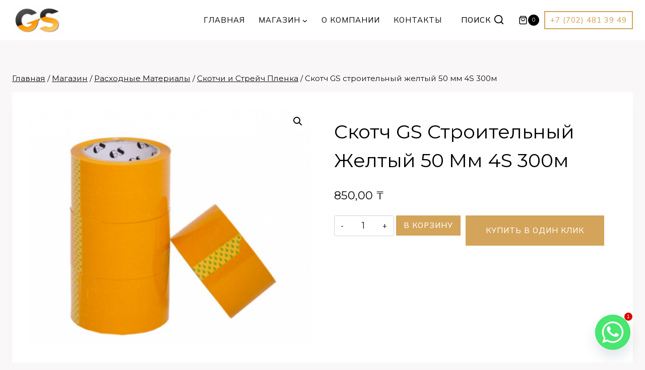

--- FILE ---
content_type: text/html; charset=UTF-8
request_url: https://gstools.kz/product/%D1%81%D0%BA%D0%BE%D1%82%D1%87-gs-%D1%81%D1%82%D1%80%D0%BE%D0%B8%D1%82%D0%B5%D0%BB%D1%8C%D0%BD%D1%8B%D0%B9-%D0%B6%D0%B5%D0%BB%D1%82%D1%8B%D0%B9-50-%D0%BC%D0%BC-4s-300%D0%BC/
body_size: 34382
content:
<!doctype html>
<html dir="ltr" lang="ru-RU" prefix="og: https://ogp.me/ns#" class="no-js" itemtype="https://schema.org/IndividualProduct" itemscope>
<head>
	<meta charset="UTF-8">
	<meta name="viewport" content="width=device-width, initial-scale=1, minimum-scale=1">
	<title>Скотч GS строительный желтый 50 мм 4S 300м -</title>

		<!-- All in One SEO 4.7.1.1 - aioseo.com -->
		<meta name="description" content="Упаковочная клейкая лента типа &quot;Скотч&quot; - наиболее распространенный упаковочный материал, используемый для запечатывания картонных коробок, а также для связывания и фиксации различных товаров. Ширина 50 мм Длина 300 м Цвет желтый" />
		<meta name="robots" content="max-image-preview:large" />
		<link rel="canonical" href="https://gstools.kz/product/%d1%81%d0%ba%d0%be%d1%82%d1%87-gs-%d1%81%d1%82%d1%80%d0%be%d0%b8%d1%82%d0%b5%d0%bb%d1%8c%d0%bd%d1%8b%d0%b9-%d0%b6%d0%b5%d0%bb%d1%82%d1%8b%d0%b9-50-%d0%bc%d0%bc-4s-300%d0%bc/" />
		<meta name="generator" content="All in One SEO (AIOSEO) 4.7.1.1" />
		<meta property="og:locale" content="ru_RU" />
		<meta property="og:site_name" content="- Спецодежда спецобувь и другие сиз купить в Алматы в интернет-магазине GSTOOLS" />
		<meta property="og:type" content="article" />
		<meta property="og:title" content="Скотч GS строительный желтый 50 мм 4S 300м -" />
		<meta property="og:description" content="Упаковочная клейкая лента типа &quot;Скотч&quot; - наиболее распространенный упаковочный материал, используемый для запечатывания картонных коробок, а также для связывания и фиксации различных товаров. Ширина 50 мм Длина 300 м Цвет желтый" />
		<meta property="og:url" content="https://gstools.kz/product/%d1%81%d0%ba%d0%be%d1%82%d1%87-gs-%d1%81%d1%82%d1%80%d0%be%d0%b8%d1%82%d0%b5%d0%bb%d1%8c%d0%bd%d1%8b%d0%b9-%d0%b6%d0%b5%d0%bb%d1%82%d1%8b%d0%b9-50-%d0%bc%d0%bc-4s-300%d0%bc/" />
		<meta property="og:image" content="https://gstools.kz/wp-content/uploads/2024/09/9576920652725646078-jpeg.webp" />
		<meta property="og:image:secure_url" content="https://gstools.kz/wp-content/uploads/2024/09/9576920652725646078-jpeg.webp" />
		<meta property="og:image:width" content="600" />
		<meta property="og:image:height" content="314" />
		<meta property="article:published_time" content="2022-08-28T14:41:09+00:00" />
		<meta property="article:modified_time" content="2022-08-30T11:49:34+00:00" />
		<meta property="article:publisher" content="https://www.facebook.com/goldenstar.kz/" />
		<meta name="twitter:card" content="summary_large_image" />
		<meta name="twitter:title" content="Скотч GS строительный желтый 50 мм 4S 300м -" />
		<meta name="twitter:description" content="Упаковочная клейкая лента типа &quot;Скотч&quot; - наиболее распространенный упаковочный материал, используемый для запечатывания картонных коробок, а также для связывания и фиксации различных товаров. Ширина 50 мм Длина 300 м Цвет желтый" />
		<meta name="twitter:image" content="https://gstools.kz/wp-content/uploads/2024/09/9576920652725646078-jpeg.webp" />
		<script type="application/ld+json" class="aioseo-schema">
			{"@context":"https:\/\/schema.org","@graph":[{"@type":"BreadcrumbList","@id":"https:\/\/gstools.kz\/product\/%d1%81%d0%ba%d0%be%d1%82%d1%87-gs-%d1%81%d1%82%d1%80%d0%be%d0%b8%d1%82%d0%b5%d0%bb%d1%8c%d0%bd%d1%8b%d0%b9-%d0%b6%d0%b5%d0%bb%d1%82%d1%8b%d0%b9-50-%d0%bc%d0%bc-4s-300%d0%bc\/#breadcrumblist","itemListElement":[{"@type":"ListItem","@id":"https:\/\/gstools.kz\/#listItem","position":1,"name":"\u0413\u043b\u0430\u0432\u043d\u0430\u044f \u0441\u0442\u0440\u0430\u043d\u0438\u0446\u0430","item":"https:\/\/gstools.kz\/","nextItem":"https:\/\/gstools.kz\/product\/%d1%81%d0%ba%d0%be%d1%82%d1%87-gs-%d1%81%d1%82%d1%80%d0%be%d0%b8%d1%82%d0%b5%d0%bb%d1%8c%d0%bd%d1%8b%d0%b9-%d0%b6%d0%b5%d0%bb%d1%82%d1%8b%d0%b9-50-%d0%bc%d0%bc-4s-300%d0%bc\/#listItem"},{"@type":"ListItem","@id":"https:\/\/gstools.kz\/product\/%d1%81%d0%ba%d0%be%d1%82%d1%87-gs-%d1%81%d1%82%d1%80%d0%be%d0%b8%d1%82%d0%b5%d0%bb%d1%8c%d0%bd%d1%8b%d0%b9-%d0%b6%d0%b5%d0%bb%d1%82%d1%8b%d0%b9-50-%d0%bc%d0%bc-4s-300%d0%bc\/#listItem","position":2,"name":"\u0421\u043a\u043e\u0442\u0447 GS \u0441\u0442\u0440\u043e\u0438\u0442\u0435\u043b\u044c\u043d\u044b\u0439 \u0436\u0435\u043b\u0442\u044b\u0439 50 \u043c\u043c 4S 300\u043c","previousItem":"https:\/\/gstools.kz\/#listItem"}]},{"@type":"ItemPage","@id":"https:\/\/gstools.kz\/product\/%d1%81%d0%ba%d0%be%d1%82%d1%87-gs-%d1%81%d1%82%d1%80%d0%be%d0%b8%d1%82%d0%b5%d0%bb%d1%8c%d0%bd%d1%8b%d0%b9-%d0%b6%d0%b5%d0%bb%d1%82%d1%8b%d0%b9-50-%d0%bc%d0%bc-4s-300%d0%bc\/#itempage","url":"https:\/\/gstools.kz\/product\/%d1%81%d0%ba%d0%be%d1%82%d1%87-gs-%d1%81%d1%82%d1%80%d0%be%d0%b8%d1%82%d0%b5%d0%bb%d1%8c%d0%bd%d1%8b%d0%b9-%d0%b6%d0%b5%d0%bb%d1%82%d1%8b%d0%b9-50-%d0%bc%d0%bc-4s-300%d0%bc\/","name":"\u0421\u043a\u043e\u0442\u0447 GS \u0441\u0442\u0440\u043e\u0438\u0442\u0435\u043b\u044c\u043d\u044b\u0439 \u0436\u0435\u043b\u0442\u044b\u0439 50 \u043c\u043c 4S 300\u043c -","description":"\u0423\u043f\u0430\u043a\u043e\u0432\u043e\u0447\u043d\u0430\u044f \u043a\u043b\u0435\u0439\u043a\u0430\u044f \u043b\u0435\u043d\u0442\u0430 \u0442\u0438\u043f\u0430 \"\u0421\u043a\u043e\u0442\u0447\" - \u043d\u0430\u0438\u0431\u043e\u043b\u0435\u0435 \u0440\u0430\u0441\u043f\u0440\u043e\u0441\u0442\u0440\u0430\u043d\u0435\u043d\u043d\u044b\u0439 \u0443\u043f\u0430\u043a\u043e\u0432\u043e\u0447\u043d\u044b\u0439 \u043c\u0430\u0442\u0435\u0440\u0438\u0430\u043b, \u0438\u0441\u043f\u043e\u043b\u044c\u0437\u0443\u0435\u043c\u044b\u0439 \u0434\u043b\u044f \u0437\u0430\u043f\u0435\u0447\u0430\u0442\u044b\u0432\u0430\u043d\u0438\u044f \u043a\u0430\u0440\u0442\u043e\u043d\u043d\u044b\u0445 \u043a\u043e\u0440\u043e\u0431\u043e\u043a, \u0430 \u0442\u0430\u043a\u0436\u0435 \u0434\u043b\u044f \u0441\u0432\u044f\u0437\u044b\u0432\u0430\u043d\u0438\u044f \u0438 \u0444\u0438\u043a\u0441\u0430\u0446\u0438\u0438 \u0440\u0430\u0437\u043b\u0438\u0447\u043d\u044b\u0445 \u0442\u043e\u0432\u0430\u0440\u043e\u0432. \u0428\u0438\u0440\u0438\u043d\u0430 50 \u043c\u043c \u0414\u043b\u0438\u043d\u0430 300 \u043c \u0426\u0432\u0435\u0442 \u0436\u0435\u043b\u0442\u044b\u0439","inLanguage":"ru-RU","isPartOf":{"@id":"https:\/\/gstools.kz\/#website"},"breadcrumb":{"@id":"https:\/\/gstools.kz\/product\/%d1%81%d0%ba%d0%be%d1%82%d1%87-gs-%d1%81%d1%82%d1%80%d0%be%d0%b8%d1%82%d0%b5%d0%bb%d1%8c%d0%bd%d1%8b%d0%b9-%d0%b6%d0%b5%d0%bb%d1%82%d1%8b%d0%b9-50-%d0%bc%d0%bc-4s-300%d0%bc\/#breadcrumblist"},"image":{"@type":"ImageObject","url":"https:\/\/gstools.kz\/wp-content\/uploads\/2022\/08\/Screenshot-2022-08-28-at-20.39.33.png","@id":"https:\/\/gstools.kz\/product\/%d1%81%d0%ba%d0%be%d1%82%d1%87-gs-%d1%81%d1%82%d1%80%d0%be%d0%b8%d1%82%d0%b5%d0%bb%d1%8c%d0%bd%d1%8b%d0%b9-%d0%b6%d0%b5%d0%bb%d1%82%d1%8b%d0%b9-50-%d0%bc%d0%bc-4s-300%d0%bc\/#mainImage","width":637,"height":533,"caption":"\u0421\u043a\u043e\u0442\u0447 GS \u0441\u0442\u0440\u043e\u0438\u0442\u0435\u043b\u044c\u043d\u044b\u0439 \u0436\u0435\u043b\u0442\u044b\u0439 50 \u043c\u043c 4S 300\u043c"},"primaryImageOfPage":{"@id":"https:\/\/gstools.kz\/product\/%d1%81%d0%ba%d0%be%d1%82%d1%87-gs-%d1%81%d1%82%d1%80%d0%be%d0%b8%d1%82%d0%b5%d0%bb%d1%8c%d0%bd%d1%8b%d0%b9-%d0%b6%d0%b5%d0%bb%d1%82%d1%8b%d0%b9-50-%d0%bc%d0%bc-4s-300%d0%bc\/#mainImage"},"datePublished":"2022-08-28T14:41:09+00:00","dateModified":"2022-08-30T11:49:34+00:00"},{"@type":"Organization","@id":"https:\/\/gstools.kz\/#organization","name":"\u0421\u043f\u0435\u0446\u043e\u0434\u0435\u0436\u0434\u0430, \u0441\u043f\u0435\u0446\u043e\u0431\u0443\u0432\u044c \u0438 \u0421\u0418\u0417 \u043e\u0442 \u043f\u0440\u043e\u0438\u0437\u0432\u043e\u0434\u0438\u0442\u0435\u043b\u044f. \u041a\u0443\u043f\u0438\u0442\u044c \u0432 \u0410\u043b\u043c\u0430\u0442\u044b!","description":"\u0421\u043f\u0435\u0446\u043e\u0434\u0435\u0436\u0434\u0430 \u0441\u043f\u0435\u0446\u043e\u0431\u0443\u0432\u044c \u0438 \u0434\u0440\u0443\u0433\u0438\u0435 \u0441\u0438\u0437 \u043a\u0443\u043f\u0438\u0442\u044c \u0432 \u0410\u043b\u043c\u0430\u0442\u044b \u0432 \u0438\u043d\u0442\u0435\u0440\u043d\u0435\u0442-\u043c\u0430\u0433\u0430\u0437\u0438\u043d\u0435 GSTOOLS","url":"https:\/\/gstools.kz\/","telephone":"+77024813949","logo":{"@type":"ImageObject","url":"https:\/\/gstools.kz\/wp-content\/uploads\/2024\/09\/1161019698732213891.png","@id":"https:\/\/gstools.kz\/product\/%d1%81%d0%ba%d0%be%d1%82%d1%87-gs-%d1%81%d1%82%d1%80%d0%be%d0%b8%d1%82%d0%b5%d0%bb%d1%8c%d0%bd%d1%8b%d0%b9-%d0%b6%d0%b5%d0%bb%d1%82%d1%8b%d0%b9-50-%d0%bc%d0%bc-4s-300%d0%bc\/#organizationLogo"},"image":{"@id":"https:\/\/gstools.kz\/product\/%d1%81%d0%ba%d0%be%d1%82%d1%87-gs-%d1%81%d1%82%d1%80%d0%be%d0%b8%d1%82%d0%b5%d0%bb%d1%8c%d0%bd%d1%8b%d0%b9-%d0%b6%d0%b5%d0%bb%d1%82%d1%8b%d0%b9-50-%d0%bc%d0%bc-4s-300%d0%bc\/#organizationLogo"},"sameAs":["https:\/\/www.facebook.com\/goldenstar.kz\/","https:\/\/www.instagram.com\/altyn_juldyz\/"]},{"@type":"WebSite","@id":"https:\/\/gstools.kz\/#website","url":"https:\/\/gstools.kz\/","description":"\u0421\u043f\u0435\u0446\u043e\u0434\u0435\u0436\u0434\u0430 \u0441\u043f\u0435\u0446\u043e\u0431\u0443\u0432\u044c \u0438 \u0434\u0440\u0443\u0433\u0438\u0435 \u0441\u0438\u0437 \u043a\u0443\u043f\u0438\u0442\u044c \u0432 \u0410\u043b\u043c\u0430\u0442\u044b \u0432 \u0438\u043d\u0442\u0435\u0440\u043d\u0435\u0442-\u043c\u0430\u0433\u0430\u0437\u0438\u043d\u0435 GSTOOLS","inLanguage":"ru-RU","publisher":{"@id":"https:\/\/gstools.kz\/#organization"}}]}
		</script>
		<!-- All in One SEO -->

<link rel="alternate" type="application/rss+xml" title=" &raquo; Лента" href="https://gstools.kz/feed/" />
<link rel="alternate" type="application/rss+xml" title=" &raquo; Лента комментариев" href="https://gstools.kz/comments/feed/" />
			<script>document.documentElement.classList.remove( 'no-js' );</script>
			<link rel="alternate" type="application/rss+xml" title=" &raquo; Лента комментариев к &laquo;Скотч GS строительный желтый 50 мм 4S 300м&raquo;" href="https://gstools.kz/product/%d1%81%d0%ba%d0%be%d1%82%d1%87-gs-%d1%81%d1%82%d1%80%d0%be%d0%b8%d1%82%d0%b5%d0%bb%d1%8c%d0%bd%d1%8b%d0%b9-%d0%b6%d0%b5%d0%bb%d1%82%d1%8b%d0%b9-50-%d0%bc%d0%bc-4s-300%d0%bc/feed/" />
<link rel="alternate" title="oEmbed (JSON)" type="application/json+oembed" href="https://gstools.kz/wp-json/oembed/1.0/embed?url=https%3A%2F%2Fgstools.kz%2Fproduct%2F%25d1%2581%25d0%25ba%25d0%25be%25d1%2582%25d1%2587-gs-%25d1%2581%25d1%2582%25d1%2580%25d0%25be%25d0%25b8%25d1%2582%25d0%25b5%25d0%25bb%25d1%258c%25d0%25bd%25d1%258b%25d0%25b9-%25d0%25b6%25d0%25b5%25d0%25bb%25d1%2582%25d1%258b%25d0%25b9-50-%25d0%25bc%25d0%25bc-4s-300%25d0%25bc%2F" />
<link rel="alternate" title="oEmbed (XML)" type="text/xml+oembed" href="https://gstools.kz/wp-json/oembed/1.0/embed?url=https%3A%2F%2Fgstools.kz%2Fproduct%2F%25d1%2581%25d0%25ba%25d0%25be%25d1%2582%25d1%2587-gs-%25d1%2581%25d1%2582%25d1%2580%25d0%25be%25d0%25b8%25d1%2582%25d0%25b5%25d0%25bb%25d1%258c%25d0%25bd%25d1%258b%25d0%25b9-%25d0%25b6%25d0%25b5%25d0%25bb%25d1%2582%25d1%258b%25d0%25b9-50-%25d0%25bc%25d0%25bc-4s-300%25d0%25bc%2F&#038;format=xml" />
		<!-- This site uses the Google Analytics by MonsterInsights plugin v9.10.0 - Using Analytics tracking - https://www.monsterinsights.com/ -->
		<!-- Примечание: MonsterInsights в настоящее время не настроен на этом сайте. Владелец сайта должен пройти аутентификацию в Google Analytics на панели настроек MonsterInsights. -->
					<!-- No tracking code set -->
				<!-- / Google Analytics by MonsterInsights -->
		<style id='wp-img-auto-sizes-contain-inline-css'>
img:is([sizes=auto i],[sizes^="auto," i]){contain-intrinsic-size:3000px 1500px}
/*# sourceURL=wp-img-auto-sizes-contain-inline-css */
</style>
<style id='wp-emoji-styles-inline-css'>

	img.wp-smiley, img.emoji {
		display: inline !important;
		border: none !important;
		box-shadow: none !important;
		height: 1em !important;
		width: 1em !important;
		margin: 0 0.07em !important;
		vertical-align: -0.1em !important;
		background: none !important;
		padding: 0 !important;
	}
/*# sourceURL=wp-emoji-styles-inline-css */
</style>
<style id='wp-block-library-inline-css'>
:root{--wp-block-synced-color:#7a00df;--wp-block-synced-color--rgb:122,0,223;--wp-bound-block-color:var(--wp-block-synced-color);--wp-editor-canvas-background:#ddd;--wp-admin-theme-color:#007cba;--wp-admin-theme-color--rgb:0,124,186;--wp-admin-theme-color-darker-10:#006ba1;--wp-admin-theme-color-darker-10--rgb:0,107,160.5;--wp-admin-theme-color-darker-20:#005a87;--wp-admin-theme-color-darker-20--rgb:0,90,135;--wp-admin-border-width-focus:2px}@media (min-resolution:192dpi){:root{--wp-admin-border-width-focus:1.5px}}.wp-element-button{cursor:pointer}:root .has-very-light-gray-background-color{background-color:#eee}:root .has-very-dark-gray-background-color{background-color:#313131}:root .has-very-light-gray-color{color:#eee}:root .has-very-dark-gray-color{color:#313131}:root .has-vivid-green-cyan-to-vivid-cyan-blue-gradient-background{background:linear-gradient(135deg,#00d084,#0693e3)}:root .has-purple-crush-gradient-background{background:linear-gradient(135deg,#34e2e4,#4721fb 50%,#ab1dfe)}:root .has-hazy-dawn-gradient-background{background:linear-gradient(135deg,#faaca8,#dad0ec)}:root .has-subdued-olive-gradient-background{background:linear-gradient(135deg,#fafae1,#67a671)}:root .has-atomic-cream-gradient-background{background:linear-gradient(135deg,#fdd79a,#004a59)}:root .has-nightshade-gradient-background{background:linear-gradient(135deg,#330968,#31cdcf)}:root .has-midnight-gradient-background{background:linear-gradient(135deg,#020381,#2874fc)}:root{--wp--preset--font-size--normal:16px;--wp--preset--font-size--huge:42px}.has-regular-font-size{font-size:1em}.has-larger-font-size{font-size:2.625em}.has-normal-font-size{font-size:var(--wp--preset--font-size--normal)}.has-huge-font-size{font-size:var(--wp--preset--font-size--huge)}.has-text-align-center{text-align:center}.has-text-align-left{text-align:left}.has-text-align-right{text-align:right}.has-fit-text{white-space:nowrap!important}#end-resizable-editor-section{display:none}.aligncenter{clear:both}.items-justified-left{justify-content:flex-start}.items-justified-center{justify-content:center}.items-justified-right{justify-content:flex-end}.items-justified-space-between{justify-content:space-between}.screen-reader-text{border:0;clip-path:inset(50%);height:1px;margin:-1px;overflow:hidden;padding:0;position:absolute;width:1px;word-wrap:normal!important}.screen-reader-text:focus{background-color:#ddd;clip-path:none;color:#444;display:block;font-size:1em;height:auto;left:5px;line-height:normal;padding:15px 23px 14px;text-decoration:none;top:5px;width:auto;z-index:100000}html :where(.has-border-color){border-style:solid}html :where([style*=border-top-color]){border-top-style:solid}html :where([style*=border-right-color]){border-right-style:solid}html :where([style*=border-bottom-color]){border-bottom-style:solid}html :where([style*=border-left-color]){border-left-style:solid}html :where([style*=border-width]){border-style:solid}html :where([style*=border-top-width]){border-top-style:solid}html :where([style*=border-right-width]){border-right-style:solid}html :where([style*=border-bottom-width]){border-bottom-style:solid}html :where([style*=border-left-width]){border-left-style:solid}html :where(img[class*=wp-image-]){height:auto;max-width:100%}:where(figure){margin:0 0 1em}html :where(.is-position-sticky){--wp-admin--admin-bar--position-offset:var(--wp-admin--admin-bar--height,0px)}@media screen and (max-width:600px){html :where(.is-position-sticky){--wp-admin--admin-bar--position-offset:0px}}

/*# sourceURL=wp-block-library-inline-css */
</style><style id='wp-block-image-inline-css'>
.wp-block-image>a,.wp-block-image>figure>a{display:inline-block}.wp-block-image img{box-sizing:border-box;height:auto;max-width:100%;vertical-align:bottom}@media not (prefers-reduced-motion){.wp-block-image img.hide{visibility:hidden}.wp-block-image img.show{animation:show-content-image .4s}}.wp-block-image[style*=border-radius] img,.wp-block-image[style*=border-radius]>a{border-radius:inherit}.wp-block-image.has-custom-border img{box-sizing:border-box}.wp-block-image.aligncenter{text-align:center}.wp-block-image.alignfull>a,.wp-block-image.alignwide>a{width:100%}.wp-block-image.alignfull img,.wp-block-image.alignwide img{height:auto;width:100%}.wp-block-image .aligncenter,.wp-block-image .alignleft,.wp-block-image .alignright,.wp-block-image.aligncenter,.wp-block-image.alignleft,.wp-block-image.alignright{display:table}.wp-block-image .aligncenter>figcaption,.wp-block-image .alignleft>figcaption,.wp-block-image .alignright>figcaption,.wp-block-image.aligncenter>figcaption,.wp-block-image.alignleft>figcaption,.wp-block-image.alignright>figcaption{caption-side:bottom;display:table-caption}.wp-block-image .alignleft{float:left;margin:.5em 1em .5em 0}.wp-block-image .alignright{float:right;margin:.5em 0 .5em 1em}.wp-block-image .aligncenter{margin-left:auto;margin-right:auto}.wp-block-image :where(figcaption){margin-bottom:1em;margin-top:.5em}.wp-block-image.is-style-circle-mask img{border-radius:9999px}@supports ((-webkit-mask-image:none) or (mask-image:none)) or (-webkit-mask-image:none){.wp-block-image.is-style-circle-mask img{border-radius:0;-webkit-mask-image:url('data:image/svg+xml;utf8,<svg viewBox="0 0 100 100" xmlns="http://www.w3.org/2000/svg"><circle cx="50" cy="50" r="50"/></svg>');mask-image:url('data:image/svg+xml;utf8,<svg viewBox="0 0 100 100" xmlns="http://www.w3.org/2000/svg"><circle cx="50" cy="50" r="50"/></svg>');mask-mode:alpha;-webkit-mask-position:center;mask-position:center;-webkit-mask-repeat:no-repeat;mask-repeat:no-repeat;-webkit-mask-size:contain;mask-size:contain}}:root :where(.wp-block-image.is-style-rounded img,.wp-block-image .is-style-rounded img){border-radius:9999px}.wp-block-image figure{margin:0}.wp-lightbox-container{display:flex;flex-direction:column;position:relative}.wp-lightbox-container img{cursor:zoom-in}.wp-lightbox-container img:hover+button{opacity:1}.wp-lightbox-container button{align-items:center;backdrop-filter:blur(16px) saturate(180%);background-color:#5a5a5a40;border:none;border-radius:4px;cursor:zoom-in;display:flex;height:20px;justify-content:center;opacity:0;padding:0;position:absolute;right:16px;text-align:center;top:16px;width:20px;z-index:100}@media not (prefers-reduced-motion){.wp-lightbox-container button{transition:opacity .2s ease}}.wp-lightbox-container button:focus-visible{outline:3px auto #5a5a5a40;outline:3px auto -webkit-focus-ring-color;outline-offset:3px}.wp-lightbox-container button:hover{cursor:pointer;opacity:1}.wp-lightbox-container button:focus{opacity:1}.wp-lightbox-container button:focus,.wp-lightbox-container button:hover,.wp-lightbox-container button:not(:hover):not(:active):not(.has-background){background-color:#5a5a5a40;border:none}.wp-lightbox-overlay{box-sizing:border-box;cursor:zoom-out;height:100vh;left:0;overflow:hidden;position:fixed;top:0;visibility:hidden;width:100%;z-index:100000}.wp-lightbox-overlay .close-button{align-items:center;cursor:pointer;display:flex;justify-content:center;min-height:40px;min-width:40px;padding:0;position:absolute;right:calc(env(safe-area-inset-right) + 16px);top:calc(env(safe-area-inset-top) + 16px);z-index:5000000}.wp-lightbox-overlay .close-button:focus,.wp-lightbox-overlay .close-button:hover,.wp-lightbox-overlay .close-button:not(:hover):not(:active):not(.has-background){background:none;border:none}.wp-lightbox-overlay .lightbox-image-container{height:var(--wp--lightbox-container-height);left:50%;overflow:hidden;position:absolute;top:50%;transform:translate(-50%,-50%);transform-origin:top left;width:var(--wp--lightbox-container-width);z-index:9999999999}.wp-lightbox-overlay .wp-block-image{align-items:center;box-sizing:border-box;display:flex;height:100%;justify-content:center;margin:0;position:relative;transform-origin:0 0;width:100%;z-index:3000000}.wp-lightbox-overlay .wp-block-image img{height:var(--wp--lightbox-image-height);min-height:var(--wp--lightbox-image-height);min-width:var(--wp--lightbox-image-width);width:var(--wp--lightbox-image-width)}.wp-lightbox-overlay .wp-block-image figcaption{display:none}.wp-lightbox-overlay button{background:none;border:none}.wp-lightbox-overlay .scrim{background-color:#fff;height:100%;opacity:.9;position:absolute;width:100%;z-index:2000000}.wp-lightbox-overlay.active{visibility:visible}@media not (prefers-reduced-motion){.wp-lightbox-overlay.active{animation:turn-on-visibility .25s both}.wp-lightbox-overlay.active img{animation:turn-on-visibility .35s both}.wp-lightbox-overlay.show-closing-animation:not(.active){animation:turn-off-visibility .35s both}.wp-lightbox-overlay.show-closing-animation:not(.active) img{animation:turn-off-visibility .25s both}.wp-lightbox-overlay.zoom.active{animation:none;opacity:1;visibility:visible}.wp-lightbox-overlay.zoom.active .lightbox-image-container{animation:lightbox-zoom-in .4s}.wp-lightbox-overlay.zoom.active .lightbox-image-container img{animation:none}.wp-lightbox-overlay.zoom.active .scrim{animation:turn-on-visibility .4s forwards}.wp-lightbox-overlay.zoom.show-closing-animation:not(.active){animation:none}.wp-lightbox-overlay.zoom.show-closing-animation:not(.active) .lightbox-image-container{animation:lightbox-zoom-out .4s}.wp-lightbox-overlay.zoom.show-closing-animation:not(.active) .lightbox-image-container img{animation:none}.wp-lightbox-overlay.zoom.show-closing-animation:not(.active) .scrim{animation:turn-off-visibility .4s forwards}}@keyframes show-content-image{0%{visibility:hidden}99%{visibility:hidden}to{visibility:visible}}@keyframes turn-on-visibility{0%{opacity:0}to{opacity:1}}@keyframes turn-off-visibility{0%{opacity:1;visibility:visible}99%{opacity:0;visibility:visible}to{opacity:0;visibility:hidden}}@keyframes lightbox-zoom-in{0%{transform:translate(calc((-100vw + var(--wp--lightbox-scrollbar-width))/2 + var(--wp--lightbox-initial-left-position)),calc(-50vh + var(--wp--lightbox-initial-top-position))) scale(var(--wp--lightbox-scale))}to{transform:translate(-50%,-50%) scale(1)}}@keyframes lightbox-zoom-out{0%{transform:translate(-50%,-50%) scale(1);visibility:visible}99%{visibility:visible}to{transform:translate(calc((-100vw + var(--wp--lightbox-scrollbar-width))/2 + var(--wp--lightbox-initial-left-position)),calc(-50vh + var(--wp--lightbox-initial-top-position))) scale(var(--wp--lightbox-scale));visibility:hidden}}
/*# sourceURL=https://gstools.kz/wp-includes/blocks/image/style.min.css */
</style>
<style id='wp-block-paragraph-inline-css'>
.is-small-text{font-size:.875em}.is-regular-text{font-size:1em}.is-large-text{font-size:2.25em}.is-larger-text{font-size:3em}.has-drop-cap:not(:focus):first-letter{float:left;font-size:8.4em;font-style:normal;font-weight:100;line-height:.68;margin:.05em .1em 0 0;text-transform:uppercase}body.rtl .has-drop-cap:not(:focus):first-letter{float:none;margin-left:.1em}p.has-drop-cap.has-background{overflow:hidden}:root :where(p.has-background){padding:1.25em 2.375em}:where(p.has-text-color:not(.has-link-color)) a{color:inherit}p.has-text-align-left[style*="writing-mode:vertical-lr"],p.has-text-align-right[style*="writing-mode:vertical-rl"]{rotate:180deg}
/*# sourceURL=https://gstools.kz/wp-includes/blocks/paragraph/style.min.css */
</style>
<style id='wp-block-spacer-inline-css'>
.wp-block-spacer{clear:both}
/*# sourceURL=https://gstools.kz/wp-includes/blocks/spacer/style.min.css */
</style>
<style id='global-styles-inline-css'>
:root{--wp--preset--aspect-ratio--square: 1;--wp--preset--aspect-ratio--4-3: 4/3;--wp--preset--aspect-ratio--3-4: 3/4;--wp--preset--aspect-ratio--3-2: 3/2;--wp--preset--aspect-ratio--2-3: 2/3;--wp--preset--aspect-ratio--16-9: 16/9;--wp--preset--aspect-ratio--9-16: 9/16;--wp--preset--color--black: #000000;--wp--preset--color--cyan-bluish-gray: #abb8c3;--wp--preset--color--white: #ffffff;--wp--preset--color--pale-pink: #f78da7;--wp--preset--color--vivid-red: #cf2e2e;--wp--preset--color--luminous-vivid-orange: #ff6900;--wp--preset--color--luminous-vivid-amber: #fcb900;--wp--preset--color--light-green-cyan: #7bdcb5;--wp--preset--color--vivid-green-cyan: #00d084;--wp--preset--color--pale-cyan-blue: #8ed1fc;--wp--preset--color--vivid-cyan-blue: #0693e3;--wp--preset--color--vivid-purple: #9b51e0;--wp--preset--color--theme-palette-1: var(--global-palette1);--wp--preset--color--theme-palette-2: var(--global-palette2);--wp--preset--color--theme-palette-3: var(--global-palette3);--wp--preset--color--theme-palette-4: var(--global-palette4);--wp--preset--color--theme-palette-5: var(--global-palette5);--wp--preset--color--theme-palette-6: var(--global-palette6);--wp--preset--color--theme-palette-7: var(--global-palette7);--wp--preset--color--theme-palette-8: var(--global-palette8);--wp--preset--color--theme-palette-9: var(--global-palette9);--wp--preset--color--theme-palette-10: var(--global-palette10);--wp--preset--color--theme-palette-11: var(--global-palette11);--wp--preset--color--theme-palette-12: var(--global-palette12);--wp--preset--color--theme-palette-13: var(--global-palette13);--wp--preset--color--theme-palette-14: var(--global-palette14);--wp--preset--color--theme-palette-15: var(--global-palette15);--wp--preset--gradient--vivid-cyan-blue-to-vivid-purple: linear-gradient(135deg,rgb(6,147,227) 0%,rgb(155,81,224) 100%);--wp--preset--gradient--light-green-cyan-to-vivid-green-cyan: linear-gradient(135deg,rgb(122,220,180) 0%,rgb(0,208,130) 100%);--wp--preset--gradient--luminous-vivid-amber-to-luminous-vivid-orange: linear-gradient(135deg,rgb(252,185,0) 0%,rgb(255,105,0) 100%);--wp--preset--gradient--luminous-vivid-orange-to-vivid-red: linear-gradient(135deg,rgb(255,105,0) 0%,rgb(207,46,46) 100%);--wp--preset--gradient--very-light-gray-to-cyan-bluish-gray: linear-gradient(135deg,rgb(238,238,238) 0%,rgb(169,184,195) 100%);--wp--preset--gradient--cool-to-warm-spectrum: linear-gradient(135deg,rgb(74,234,220) 0%,rgb(151,120,209) 20%,rgb(207,42,186) 40%,rgb(238,44,130) 60%,rgb(251,105,98) 80%,rgb(254,248,76) 100%);--wp--preset--gradient--blush-light-purple: linear-gradient(135deg,rgb(255,206,236) 0%,rgb(152,150,240) 100%);--wp--preset--gradient--blush-bordeaux: linear-gradient(135deg,rgb(254,205,165) 0%,rgb(254,45,45) 50%,rgb(107,0,62) 100%);--wp--preset--gradient--luminous-dusk: linear-gradient(135deg,rgb(255,203,112) 0%,rgb(199,81,192) 50%,rgb(65,88,208) 100%);--wp--preset--gradient--pale-ocean: linear-gradient(135deg,rgb(255,245,203) 0%,rgb(182,227,212) 50%,rgb(51,167,181) 100%);--wp--preset--gradient--electric-grass: linear-gradient(135deg,rgb(202,248,128) 0%,rgb(113,206,126) 100%);--wp--preset--gradient--midnight: linear-gradient(135deg,rgb(2,3,129) 0%,rgb(40,116,252) 100%);--wp--preset--font-size--small: var(--global-font-size-small);--wp--preset--font-size--medium: var(--global-font-size-medium);--wp--preset--font-size--large: var(--global-font-size-large);--wp--preset--font-size--x-large: 42px;--wp--preset--font-size--larger: var(--global-font-size-larger);--wp--preset--font-size--xxlarge: var(--global-font-size-xxlarge);--wp--preset--spacing--20: 0.44rem;--wp--preset--spacing--30: 0.67rem;--wp--preset--spacing--40: 1rem;--wp--preset--spacing--50: 1.5rem;--wp--preset--spacing--60: 2.25rem;--wp--preset--spacing--70: 3.38rem;--wp--preset--spacing--80: 5.06rem;--wp--preset--shadow--natural: 6px 6px 9px rgba(0, 0, 0, 0.2);--wp--preset--shadow--deep: 12px 12px 50px rgba(0, 0, 0, 0.4);--wp--preset--shadow--sharp: 6px 6px 0px rgba(0, 0, 0, 0.2);--wp--preset--shadow--outlined: 6px 6px 0px -3px rgb(255, 255, 255), 6px 6px rgb(0, 0, 0);--wp--preset--shadow--crisp: 6px 6px 0px rgb(0, 0, 0);}:where(.is-layout-flex){gap: 0.5em;}:where(.is-layout-grid){gap: 0.5em;}body .is-layout-flex{display: flex;}.is-layout-flex{flex-wrap: wrap;align-items: center;}.is-layout-flex > :is(*, div){margin: 0;}body .is-layout-grid{display: grid;}.is-layout-grid > :is(*, div){margin: 0;}:where(.wp-block-columns.is-layout-flex){gap: 2em;}:where(.wp-block-columns.is-layout-grid){gap: 2em;}:where(.wp-block-post-template.is-layout-flex){gap: 1.25em;}:where(.wp-block-post-template.is-layout-grid){gap: 1.25em;}.has-black-color{color: var(--wp--preset--color--black) !important;}.has-cyan-bluish-gray-color{color: var(--wp--preset--color--cyan-bluish-gray) !important;}.has-white-color{color: var(--wp--preset--color--white) !important;}.has-pale-pink-color{color: var(--wp--preset--color--pale-pink) !important;}.has-vivid-red-color{color: var(--wp--preset--color--vivid-red) !important;}.has-luminous-vivid-orange-color{color: var(--wp--preset--color--luminous-vivid-orange) !important;}.has-luminous-vivid-amber-color{color: var(--wp--preset--color--luminous-vivid-amber) !important;}.has-light-green-cyan-color{color: var(--wp--preset--color--light-green-cyan) !important;}.has-vivid-green-cyan-color{color: var(--wp--preset--color--vivid-green-cyan) !important;}.has-pale-cyan-blue-color{color: var(--wp--preset--color--pale-cyan-blue) !important;}.has-vivid-cyan-blue-color{color: var(--wp--preset--color--vivid-cyan-blue) !important;}.has-vivid-purple-color{color: var(--wp--preset--color--vivid-purple) !important;}.has-black-background-color{background-color: var(--wp--preset--color--black) !important;}.has-cyan-bluish-gray-background-color{background-color: var(--wp--preset--color--cyan-bluish-gray) !important;}.has-white-background-color{background-color: var(--wp--preset--color--white) !important;}.has-pale-pink-background-color{background-color: var(--wp--preset--color--pale-pink) !important;}.has-vivid-red-background-color{background-color: var(--wp--preset--color--vivid-red) !important;}.has-luminous-vivid-orange-background-color{background-color: var(--wp--preset--color--luminous-vivid-orange) !important;}.has-luminous-vivid-amber-background-color{background-color: var(--wp--preset--color--luminous-vivid-amber) !important;}.has-light-green-cyan-background-color{background-color: var(--wp--preset--color--light-green-cyan) !important;}.has-vivid-green-cyan-background-color{background-color: var(--wp--preset--color--vivid-green-cyan) !important;}.has-pale-cyan-blue-background-color{background-color: var(--wp--preset--color--pale-cyan-blue) !important;}.has-vivid-cyan-blue-background-color{background-color: var(--wp--preset--color--vivid-cyan-blue) !important;}.has-vivid-purple-background-color{background-color: var(--wp--preset--color--vivid-purple) !important;}.has-black-border-color{border-color: var(--wp--preset--color--black) !important;}.has-cyan-bluish-gray-border-color{border-color: var(--wp--preset--color--cyan-bluish-gray) !important;}.has-white-border-color{border-color: var(--wp--preset--color--white) !important;}.has-pale-pink-border-color{border-color: var(--wp--preset--color--pale-pink) !important;}.has-vivid-red-border-color{border-color: var(--wp--preset--color--vivid-red) !important;}.has-luminous-vivid-orange-border-color{border-color: var(--wp--preset--color--luminous-vivid-orange) !important;}.has-luminous-vivid-amber-border-color{border-color: var(--wp--preset--color--luminous-vivid-amber) !important;}.has-light-green-cyan-border-color{border-color: var(--wp--preset--color--light-green-cyan) !important;}.has-vivid-green-cyan-border-color{border-color: var(--wp--preset--color--vivid-green-cyan) !important;}.has-pale-cyan-blue-border-color{border-color: var(--wp--preset--color--pale-cyan-blue) !important;}.has-vivid-cyan-blue-border-color{border-color: var(--wp--preset--color--vivid-cyan-blue) !important;}.has-vivid-purple-border-color{border-color: var(--wp--preset--color--vivid-purple) !important;}.has-vivid-cyan-blue-to-vivid-purple-gradient-background{background: var(--wp--preset--gradient--vivid-cyan-blue-to-vivid-purple) !important;}.has-light-green-cyan-to-vivid-green-cyan-gradient-background{background: var(--wp--preset--gradient--light-green-cyan-to-vivid-green-cyan) !important;}.has-luminous-vivid-amber-to-luminous-vivid-orange-gradient-background{background: var(--wp--preset--gradient--luminous-vivid-amber-to-luminous-vivid-orange) !important;}.has-luminous-vivid-orange-to-vivid-red-gradient-background{background: var(--wp--preset--gradient--luminous-vivid-orange-to-vivid-red) !important;}.has-very-light-gray-to-cyan-bluish-gray-gradient-background{background: var(--wp--preset--gradient--very-light-gray-to-cyan-bluish-gray) !important;}.has-cool-to-warm-spectrum-gradient-background{background: var(--wp--preset--gradient--cool-to-warm-spectrum) !important;}.has-blush-light-purple-gradient-background{background: var(--wp--preset--gradient--blush-light-purple) !important;}.has-blush-bordeaux-gradient-background{background: var(--wp--preset--gradient--blush-bordeaux) !important;}.has-luminous-dusk-gradient-background{background: var(--wp--preset--gradient--luminous-dusk) !important;}.has-pale-ocean-gradient-background{background: var(--wp--preset--gradient--pale-ocean) !important;}.has-electric-grass-gradient-background{background: var(--wp--preset--gradient--electric-grass) !important;}.has-midnight-gradient-background{background: var(--wp--preset--gradient--midnight) !important;}.has-small-font-size{font-size: var(--wp--preset--font-size--small) !important;}.has-medium-font-size{font-size: var(--wp--preset--font-size--medium) !important;}.has-large-font-size{font-size: var(--wp--preset--font-size--large) !important;}.has-x-large-font-size{font-size: var(--wp--preset--font-size--x-large) !important;}
/*# sourceURL=global-styles-inline-css */
</style>

<style id='classic-theme-styles-inline-css'>
/*! This file is auto-generated */
.wp-block-button__link{color:#fff;background-color:#32373c;border-radius:9999px;box-shadow:none;text-decoration:none;padding:calc(.667em + 2px) calc(1.333em + 2px);font-size:1.125em}.wp-block-file__button{background:#32373c;color:#fff;text-decoration:none}
/*# sourceURL=/wp-includes/css/classic-themes.min.css */
</style>
<link rel='stylesheet' id='contact-form-7-css' href='https://gstools.kz/wp-content/plugins/contact-form-7/includes/css/styles.css?ver=6.1.4' media='all' />
<style id='dominant-color-styles-inline-css'>
img[data-dominant-color]:not(.has-transparency) { background-color: var(--dominant-color); }
/*# sourceURL=dominant-color-styles-inline-css */
</style>
<link rel='stylesheet' id='photoswipe-css' href='https://gstools.kz/wp-content/plugins/woocommerce/assets/css/photoswipe/photoswipe.min.css?ver=10.4.3' media='all' />
<link rel='stylesheet' id='photoswipe-default-skin-css' href='https://gstools.kz/wp-content/plugins/woocommerce/assets/css/photoswipe/default-skin/default-skin.min.css?ver=10.4.3' media='all' />
<style id='woocommerce-inline-inline-css'>
.woocommerce form .form-row .required { visibility: visible; }
/*# sourceURL=woocommerce-inline-inline-css */
</style>
<link rel='stylesheet' id='kadence-global-css' href='https://gstools.kz/wp-content/themes/kadence/assets/css/global.min.css?ver=1.4.3' media='all' />
<style id='kadence-global-inline-css'>
/* Kadence Base CSS */
:root{--global-palette1:#000000;--global-palette2:#D1A155;--global-palette3:#000000;--global-palette4:#010101;--global-palette5:#111111;--global-palette6:#282828;--global-palette7:#F6E7BC;--global-palette8:#F9F7F7;--global-palette9:#ffffff;--global-palette10:oklch(from var(--global-palette1) calc(l + 0.10 * (1 - l)) calc(c * 1.00) calc(h + 180) / 100%);--global-palette11:#13612e;--global-palette12:#1159af;--global-palette13:#b82105;--global-palette14:#f7630c;--global-palette15:#f5a524;--global-palette9rgb:255, 255, 255;--global-palette-highlight:var(--global-palette1);--global-palette-highlight-alt:var(--global-palette2);--global-palette-highlight-alt2:var(--global-palette9);--global-palette-btn-bg:#d4a45a;--global-palette-btn-bg-hover:var(--global-palette6);--global-palette-btn:var(--global-palette9);--global-palette-btn-hover:var(--global-palette9);--global-palette-btn-sec-bg:var(--global-palette7);--global-palette-btn-sec-bg-hover:var(--global-palette2);--global-palette-btn-sec:var(--global-palette3);--global-palette-btn-sec-hover:var(--global-palette9);--global-body-font-family:Montserrat, sans-serif;--global-heading-font-family:Montserrat, sans-serif;--global-primary-nav-font-family:Mulish, sans-serif;--global-fallback-font:sans-serif;--global-display-fallback-font:sans-serif;--global-content-width:1290px;--global-content-wide-width:calc(1290px + 230px);--global-content-narrow-width:842px;--global-content-edge-padding:1.5rem;--global-content-boxed-padding:2rem;--global-calc-content-width:calc(1290px - var(--global-content-edge-padding) - var(--global-content-edge-padding) );--wp--style--global--content-size:var(--global-calc-content-width);}.wp-site-blocks{--global-vw:calc( 100vw - ( 0.5 * var(--scrollbar-offset)));}body{background:var(--global-palette8);}body, input, select, optgroup, textarea{font-style:normal;font-weight:normal;font-size:18px;line-height:1.6;font-family:var(--global-body-font-family);color:var(--global-palette4);}.content-bg, body.content-style-unboxed .site{background:var(--global-palette9);}h1,h2,h3,h4,h5,h6{font-family:var(--global-heading-font-family);}h1{font-style:normal;font-weight:400;font-size:40px;line-height:1.5;text-transform:capitalize;color:var(--global-palette3);}h2{font-style:normal;font-weight:normal;font-size:34px;line-height:1.5;text-transform:capitalize;color:var(--global-palette3);}h3{font-style:normal;font-weight:700;font-size:24px;line-height:1.5;color:var(--global-palette5);}h4{font-style:normal;font-weight:700;font-size:22px;line-height:1.5;color:var(--global-palette5);}h5{font-style:normal;font-weight:700;font-size:20px;line-height:1.5;color:var(--global-palette4);}h6{font-style:normal;font-weight:500;font-size:16px;line-height:1.5;letter-spacing:1px;font-family:Montserrat, sans-serif;text-transform:uppercase;color:var(--global-palette2);}@media all and (max-width: 767px){h1{font-size:38px;}h2{font-size:28px;}}.entry-hero .kadence-breadcrumbs{max-width:1290px;}.site-container, .site-header-row-layout-contained, .site-footer-row-layout-contained, .entry-hero-layout-contained, .comments-area, .alignfull > .wp-block-cover__inner-container, .alignwide > .wp-block-cover__inner-container{max-width:var(--global-content-width);}.content-width-narrow .content-container.site-container, .content-width-narrow .hero-container.site-container{max-width:var(--global-content-narrow-width);}@media all and (min-width: 1520px){.wp-site-blocks .content-container  .alignwide{margin-left:-115px;margin-right:-115px;width:unset;max-width:unset;}}@media all and (min-width: 1102px){.content-width-narrow .wp-site-blocks .content-container .alignwide{margin-left:-130px;margin-right:-130px;width:unset;max-width:unset;}}.content-style-boxed .wp-site-blocks .entry-content .alignwide{margin-left:calc( -1 * var( --global-content-boxed-padding ) );margin-right:calc( -1 * var( --global-content-boxed-padding ) );}.content-area{margin-top:5rem;margin-bottom:5rem;}@media all and (max-width: 1024px){.content-area{margin-top:3rem;margin-bottom:3rem;}}@media all and (max-width: 767px){.content-area{margin-top:2rem;margin-bottom:2rem;}}@media all and (max-width: 1024px){:root{--global-content-boxed-padding:2rem;}}@media all and (max-width: 767px){:root{--global-content-boxed-padding:1.5rem;}}.entry-content-wrap{padding:2rem;}@media all and (max-width: 1024px){.entry-content-wrap{padding:2rem;}}@media all and (max-width: 767px){.entry-content-wrap{padding:1.5rem;}}.entry.single-entry{box-shadow:15px 15px 45px -10px rgba(0,0,0,0.08);border-radius:0px 0px 0px 0px;}.entry.loop-entry{border-radius:0px 0px 0px 0px;box-shadow:15px 15px 45px -10px rgba(0,0,0,0.08);}.loop-entry .entry-content-wrap{padding:2rem;}@media all and (max-width: 1024px){.loop-entry .entry-content-wrap{padding:2rem;}}@media all and (max-width: 767px){.loop-entry .entry-content-wrap{padding:1.5rem;}}.has-sidebar:not(.has-left-sidebar) .content-container{grid-template-columns:1fr 31%;}.has-sidebar.has-left-sidebar .content-container{grid-template-columns:31% 1fr;}button, .button, .wp-block-button__link, input[type="button"], input[type="reset"], input[type="submit"], .fl-button, .elementor-button-wrapper .elementor-button, .wc-block-components-checkout-place-order-button, .wc-block-cart__submit{font-style:normal;font-weight:500;font-size:15px;letter-spacing:1px;font-family:Mulish, sans-serif;text-transform:uppercase;border-radius:0px;padding:18px 40px 18px 40px;box-shadow:0px 0px 0px -7px rgba(0,0,0,0);}.wp-block-button.is-style-outline .wp-block-button__link{padding:18px 40px 18px 40px;}button:hover, button:focus, button:active, .button:hover, .button:focus, .button:active, .wp-block-button__link:hover, .wp-block-button__link:focus, .wp-block-button__link:active, input[type="button"]:hover, input[type="button"]:focus, input[type="button"]:active, input[type="reset"]:hover, input[type="reset"]:focus, input[type="reset"]:active, input[type="submit"]:hover, input[type="submit"]:focus, input[type="submit"]:active, .elementor-button-wrapper .elementor-button:hover, .elementor-button-wrapper .elementor-button:focus, .elementor-button-wrapper .elementor-button:active, .wc-block-cart__submit:hover{box-shadow:0px 15px 25px -7px rgba(0,0,0,0.1);}.kb-button.kb-btn-global-outline.kb-btn-global-inherit{padding-top:calc(18px - 2px);padding-right:calc(40px - 2px);padding-bottom:calc(18px - 2px);padding-left:calc(40px - 2px);}button.button-style-secondary, .button.button-style-secondary, .wp-block-button__link.button-style-secondary, input[type="button"].button-style-secondary, input[type="reset"].button-style-secondary, input[type="submit"].button-style-secondary, .fl-button.button-style-secondary, .elementor-button-wrapper .elementor-button.button-style-secondary, .wc-block-components-checkout-place-order-button.button-style-secondary, .wc-block-cart__submit.button-style-secondary{font-style:normal;font-weight:500;font-size:15px;letter-spacing:1px;font-family:Mulish, sans-serif;text-transform:uppercase;}@media all and (min-width: 1025px){.transparent-header .entry-hero .entry-hero-container-inner{padding-top:80px;}}@media all and (max-width: 1024px){.mobile-transparent-header .entry-hero .entry-hero-container-inner{padding-top:80px;}}@media all and (max-width: 767px){.mobile-transparent-header .entry-hero .entry-hero-container-inner{padding-top:80px;}}#kt-scroll-up-reader, #kt-scroll-up{border:3px solid currentColor;border-radius:29px 29px 29px 29px;color:#d6b073;background:var(--global-palette9);bottom:29px;font-size:2.65em;padding:01 01 01 01;}#kt-scroll-up-reader.scroll-up-side-right, #kt-scroll-up.scroll-up-side-right{right:111px;}#kt-scroll-up-reader.scroll-up-side-left, #kt-scroll-up.scroll-up-side-left{left:111px;}@media all and (hover: hover){#kt-scroll-up-reader:hover, #kt-scroll-up:hover{color:#dbb16e;}}@media all and (max-width: 767px){#kt-scroll-up-reader.scroll-up-side-right, #kt-scroll-up.scroll-up-side-right{right:20px;}#kt-scroll-up-reader.scroll-up-side-left, #kt-scroll-up.scroll-up-side-left{left:20px;}}.loop-entry.type-post h2.entry-title{font-style:normal;font-size:24px;color:var(--global-palette4);}
/* Kadence Header CSS */
@media all and (max-width: 1024px){.mobile-transparent-header #masthead{position:absolute;left:0px;right:0px;z-index:100;}.kadence-scrollbar-fixer.mobile-transparent-header #masthead{right:var(--scrollbar-offset,0);}.mobile-transparent-header #masthead, .mobile-transparent-header .site-top-header-wrap .site-header-row-container-inner, .mobile-transparent-header .site-main-header-wrap .site-header-row-container-inner, .mobile-transparent-header .site-bottom-header-wrap .site-header-row-container-inner{background:transparent;}.site-header-row-tablet-layout-fullwidth, .site-header-row-tablet-layout-standard{padding:0px;}}@media all and (min-width: 1025px){.transparent-header #masthead{position:absolute;left:0px;right:0px;z-index:100;}.transparent-header.kadence-scrollbar-fixer #masthead{right:var(--scrollbar-offset,0);}.transparent-header #masthead, .transparent-header .site-top-header-wrap .site-header-row-container-inner, .transparent-header .site-main-header-wrap .site-header-row-container-inner, .transparent-header .site-bottom-header-wrap .site-header-row-container-inner{background:transparent;}}.site-branding a.brand img{max-width:103px;}.site-branding a.brand img.svg-logo-image{width:103px;}.site-branding{padding:0px 0px 0px 0px;}#masthead, #masthead .kadence-sticky-header.item-is-fixed:not(.item-at-start):not(.site-header-row-container):not(.site-main-header-wrap), #masthead .kadence-sticky-header.item-is-fixed:not(.item-at-start) > .site-header-row-container-inner{background:#ffffff;}.site-main-header-wrap .site-header-row-container-inner{background:var(--global-palette9);}.site-main-header-inner-wrap{min-height:80px;}.site-main-header-wrap.site-header-row-container.site-header-focus-item.site-header-row-layout-standard.kadence-sticky-header.item-is-fixed.item-is-stuck, .site-header-upper-inner-wrap.kadence-sticky-header.item-is-fixed.item-is-stuck, .site-header-inner-wrap.kadence-sticky-header.item-is-fixed.item-is-stuck, .site-top-header-wrap.site-header-row-container.site-header-focus-item.site-header-row-layout-standard.kadence-sticky-header.item-is-fixed.item-is-stuck, .site-bottom-header-wrap.site-header-row-container.site-header-focus-item.site-header-row-layout-standard.kadence-sticky-header.item-is-fixed.item-is-stuck{box-shadow:0px 0px 0px 0px rgba(0,0,0,0);}.header-navigation[class*="header-navigation-style-underline"] .header-menu-container.primary-menu-container>ul>li>a:after{width:calc( 100% - 1.8em);}.main-navigation .primary-menu-container > ul > li.menu-item > a{padding-left:calc(1.8em / 2);padding-right:calc(1.8em / 2);padding-top:0.6em;padding-bottom:0.6em;color:var(--global-palette3);}.main-navigation .primary-menu-container > ul > li.menu-item .dropdown-nav-special-toggle{right:calc(1.8em / 2);}.main-navigation .primary-menu-container > ul li.menu-item > a{font-style:normal;font-weight:normal;font-size:15px;letter-spacing:1px;font-family:var(--global-primary-nav-font-family);text-transform:uppercase;}.main-navigation .primary-menu-container > ul > li.menu-item > a:hover{color:var(--global-palette1);}.main-navigation .primary-menu-container > ul > li.menu-item.current-menu-item > a{color:var(--global-palette1);}.header-navigation .header-menu-container ul ul.sub-menu, .header-navigation .header-menu-container ul ul.submenu{background:var(--global-palette9);box-shadow:15px 15px 45px 0px rgba(0,0,0,0.08);}.header-navigation .header-menu-container ul ul li.menu-item, .header-menu-container ul.menu > li.kadence-menu-mega-enabled > ul > li.menu-item > a{border-bottom:1px solid #eeeeee;border-radius:0px 0px 0px 0px;}.header-navigation .header-menu-container ul ul li.menu-item > a{width:250px;padding-top:1em;padding-bottom:1em;color:var(--global-palette3);font-style:normal;font-size:15px;line-height:1;}.header-navigation .header-menu-container ul ul li.menu-item > a:hover{color:var(--global-palette9);background:var(--global-palette2);border-radius:0px 0px 0px 0px;}.header-navigation .header-menu-container ul ul li.menu-item.current-menu-item > a{color:var(--global-palette9);background:var(--global-palette2);border-radius:0px 0px 0px 0px;}.mobile-toggle-open-container .menu-toggle-open, .mobile-toggle-open-container .menu-toggle-open:focus{color:var(--global-palette6);padding:0.4em 0.6em 0.4em 0.6em;font-size:14px;}.mobile-toggle-open-container .menu-toggle-open.menu-toggle-style-bordered{border:1px solid currentColor;}.mobile-toggle-open-container .menu-toggle-open .menu-toggle-icon{font-size:24px;}.mobile-toggle-open-container .menu-toggle-open:hover, .mobile-toggle-open-container .menu-toggle-open:focus-visible{color:var(--global-palette2);}.mobile-navigation ul li{font-style:normal;font-weight:400;font-size:23px;line-height:1;font-family:-apple-system,BlinkMacSystemFont,"Segoe UI",Roboto,Oxygen-Sans,Ubuntu,Cantarell,"Helvetica Neue",sans-serif, "Apple Color Emoji", "Segoe UI Emoji", "Segoe UI Symbol";}@media all and (max-width: 767px){.mobile-navigation ul li{font-size:20px;}}.mobile-navigation ul li a{padding-top:1em;padding-bottom:1em;}.mobile-navigation ul li > a, .mobile-navigation ul li.menu-item-has-children > .drawer-nav-drop-wrap{color:var(--global-palette8);}.mobile-navigation ul li.current-menu-item > a, .mobile-navigation ul li.current-menu-item.menu-item-has-children > .drawer-nav-drop-wrap{color:var(--global-palette2);}.mobile-navigation ul li.menu-item-has-children .drawer-nav-drop-wrap, .mobile-navigation ul li:not(.menu-item-has-children) a{border-bottom:1px solid rgba(255,255,255,0.1);}.mobile-navigation:not(.drawer-navigation-parent-toggle-true) ul li.menu-item-has-children .drawer-nav-drop-wrap button{border-left:1px solid rgba(255,255,255,0.1);}#mobile-drawer .drawer-inner, #mobile-drawer.popup-drawer-layout-fullwidth.popup-drawer-animation-slice .pop-portion-bg, #mobile-drawer.popup-drawer-layout-fullwidth.popup-drawer-animation-slice.pop-animated.show-drawer .drawer-inner{background:var(--global-palette6);}#mobile-drawer .drawer-header .drawer-toggle{padding:0.6em 0.15em 0.6em 0.15em;font-size:35px;}#main-header .header-button{box-shadow:0px 0px 0px -7px rgba(0,0,0,0);}#main-header .header-button:hover{box-shadow:0px 15px 25px -7px rgba(0,0,0,0);}.site-header-item .header-cart-wrap .header-cart-inner-wrap .header-cart-button{color:var(--global-palette3);}.header-cart-wrap .header-cart-button .header-cart-total{background:var(--global-palette1);color:var(--global-palette9);}.site-header-item .header-cart-wrap .header-cart-inner-wrap .header-cart-button:hover{color:var(--global-palette1);}.header-cart-wrap .header-cart-button:hover .header-cart-total{background:var(--global-palette1);}.header-cart-wrap .header-cart-button .kadence-svg-iconset{font-size:1.15em;}.header-mobile-cart-wrap .header-cart-button .kadence-svg-iconset{font-size:1.8em;}.header-mobile-social-wrap .header-mobile-social-inner-wrap{font-size:1em;gap:0.3em;}.header-mobile-social-wrap .header-mobile-social-inner-wrap .social-button{border:2px none transparent;border-radius:3px;}.search-toggle-open-container .search-toggle-open{color:var(--global-palette3);margin:0px 10px 0px 0px;}.search-toggle-open-container .search-toggle-open.search-toggle-style-bordered{border:1px solid currentColor;}.search-toggle-open-container .search-toggle-open .search-toggle-icon{font-size:1.45em;}.search-toggle-open-container .search-toggle-open:hover, .search-toggle-open-container .search-toggle-open:focus{color:var(--global-palette2);}#search-drawer .drawer-inner .drawer-content form input.search-field, #search-drawer .drawer-inner .drawer-content form .kadence-search-icon-wrap, #search-drawer .drawer-header{color:var(--global-palette1);}#search-drawer .drawer-inner .drawer-content form input.search-field:focus, #search-drawer .drawer-inner .drawer-content form input.search-submit:hover ~ .kadence-search-icon-wrap, #search-drawer .drawer-inner .drawer-content form button[type="submit"]:hover ~ .kadence-search-icon-wrap{color:var(--global-palette9);}#search-drawer .drawer-inner{background:rgba(249,247,247,0);}
/* Kadence Footer CSS */
#colophon{background:var(--global-palette9);}.site-top-footer-wrap .site-footer-row-container-inner{background:var(--global-palette6);font-style:normal;color:var(--global-palette8);}.site-footer .site-top-footer-wrap a:not(.button):not(.wp-block-button__link):not(.wp-element-button){color:var(--global-palette8);}.site-top-footer-inner-wrap{padding-top:30px;padding-bottom:30px;grid-column-gap:30px;grid-row-gap:30px;}.site-top-footer-inner-wrap .widget{margin-bottom:30px;}.site-top-footer-inner-wrap .widget-area .widget-title{font-style:normal;color:var(--global-palette8);}.site-top-footer-inner-wrap .site-footer-section:not(:last-child):after{right:calc(-30px / 2);}.site-bottom-footer-wrap .site-footer-row-container-inner{background:var(--global-palette6);font-style:normal;color:var(--global-palette8);border-top:0px solid #eeeeee;}.site-bottom-footer-inner-wrap{padding-top:10px;padding-bottom:10px;grid-column-gap:30px;}.site-bottom-footer-inner-wrap .widget{margin-bottom:30px;}.site-bottom-footer-inner-wrap .widget-area .widget-title{font-style:normal;color:var(--global-palette8);}.site-bottom-footer-inner-wrap .site-footer-section:not(:last-child):after{right:calc(-30px / 2);}@media all and (max-width: 1024px){.site-bottom-footer-inner-wrap{padding-top:10px;padding-bottom:30px;}}.footer-social-wrap .footer-social-inner-wrap{font-size:1.18em;gap:0.3em;}.site-footer .site-footer-wrap .site-footer-section .footer-social-wrap .footer-social-inner-wrap .social-button{color:var(--global-palette8);background:var(--global-palette8);border:2px none transparent;border-radius:3px;}
/* Kadence Woo CSS */
.woocommerce table.shop_table td.product-quantity{min-width:130px;}.entry-hero.product-hero-section .entry-header{min-height:200px;}.product-title .single-category{font-weight:700;font-size:32px;line-height:1.5;color:var(--global-palette3);}.wp-site-blocks .product-hero-section .extra-title{font-weight:700;font-size:32px;line-height:1.5;}.woocommerce div.product .product_title{font-style:normal;font-size:38px;}@media all and (max-width: 1024px){.woocommerce div.product .product_title{font-size:32px;}}@media all and (max-width: 767px){.woocommerce div.product .product_title{font-size:25px;}}body.single-product{background:var(--global-palette8);}body.archive.tax-woo-product, body.post-type-archive-product{background:var(--global-palette8);}.product-archive-hero-section .entry-hero-container-inner{background:rgba(40,40,40,0.95);}.product-archive-hero-section .hero-section-overlay{background:rgba(18,29,22,0.35);}.wp-site-blocks .product-archive-title h1{font-style:normal;font-weight:700;font-size:50px;font-family:-apple-system,BlinkMacSystemFont,"Segoe UI",Roboto,Oxygen-Sans,Ubuntu,Cantarell,"Helvetica Neue",sans-serif, "Apple Color Emoji", "Segoe UI Emoji", "Segoe UI Symbol";color:var(--global-palette9);}.product-archive-title .kadence-breadcrumbs{color:var(--global-palette9);}.product-archive-title .kadence-breadcrumbs a:hover{color:var(--global-palette1);}.woocommerce ul.products li.product h3, .woocommerce ul.products li.product .product-details .woocommerce-loop-product__title, .woocommerce ul.products li.product .product-details .woocommerce-loop-category__title, .wc-block-grid__products .wc-block-grid__product .wc-block-grid__product-title{font-style:normal;color:var(--global-palette3);}.woocommerce ul.products li.product .product-details .price, .wc-block-grid__products .wc-block-grid__product .wc-block-grid__product-price{font-style:normal;font-size:20px;color:var(--global-palette5);}.woocommerce ul.products.woo-archive-btn-button .product-action-wrap .button:not(.kb-button), .woocommerce ul.products li.woo-archive-btn-button .button:not(.kb-button), .wc-block-grid__product.woo-archive-btn-button .product-details .wc-block-grid__product-add-to-cart .wp-block-button__link{border:2px none transparent;box-shadow:0px 0px 0px 0px rgba(0,0,0,0.0);}.woocommerce ul.products.woo-archive-btn-button .product-action-wrap .button:not(.kb-button):hover, .woocommerce ul.products li.woo-archive-btn-button .button:not(.kb-button):hover, .wc-block-grid__product.woo-archive-btn-button .product-details .wc-block-grid__product-add-to-cart .wp-block-button__link:hover{box-shadow:0px 0px 0px 0px rgba(0,0,0,0);}
/*# sourceURL=kadence-global-inline-css */
</style>
<link rel='stylesheet' id='kadence-header-css' href='https://gstools.kz/wp-content/themes/kadence/assets/css/header.min.css?ver=1.4.3' media='all' />
<link rel='stylesheet' id='kadence-content-css' href='https://gstools.kz/wp-content/themes/kadence/assets/css/content.min.css?ver=1.4.3' media='all' />
<link rel='stylesheet' id='kadence-comments-css' href='https://gstools.kz/wp-content/themes/kadence/assets/css/comments.min.css?ver=1.4.3' media='all' />
<link rel='stylesheet' id='kadence-related-posts-css' href='https://gstools.kz/wp-content/themes/kadence/assets/css/related-posts.min.css?ver=1.4.3' media='all' />
<link rel='stylesheet' id='kad-splide-css' href='https://gstools.kz/wp-content/themes/kadence/assets/css/kadence-splide.min.css?ver=1.4.3' media='all' />
<link rel='stylesheet' id='kadence-woocommerce-css' href='https://gstools.kz/wp-content/themes/kadence/assets/css/woocommerce.min.css?ver=1.4.3' media='all' />
<link rel='stylesheet' id='kadence-footer-css' href='https://gstools.kz/wp-content/themes/kadence/assets/css/footer.min.css?ver=1.4.3' media='all' />
<link rel='stylesheet' id='chaty-front-css-css' href='https://gstools.kz/wp-content/plugins/chaty/css/chaty-front.min.css?ver=3.5.11662094356' media='all' />
<style id='kadence-blocks-global-variables-inline-css'>
:root {--global-kb-font-size-sm:clamp(0.8rem, 0.73rem + 0.217vw, 0.9rem);--global-kb-font-size-md:clamp(1.1rem, 0.995rem + 0.326vw, 1.25rem);--global-kb-font-size-lg:clamp(1.75rem, 1.576rem + 0.543vw, 2rem);--global-kb-font-size-xl:clamp(2.25rem, 1.728rem + 1.63vw, 3rem);--global-kb-font-size-xxl:clamp(2.5rem, 1.456rem + 3.26vw, 4rem);--global-kb-font-size-xxxl:clamp(2.75rem, 0.489rem + 7.065vw, 6rem);}
/*# sourceURL=kadence-blocks-global-variables-inline-css */
</style>
<script src="https://gstools.kz/wp-includes/js/jquery/jquery.min.js?ver=3.7.1" id="jquery-core-js"></script>
<script src="https://gstools.kz/wp-includes/js/jquery/jquery-migrate.min.js?ver=3.4.1" id="jquery-migrate-js"></script>
<script src="https://gstools.kz/wp-content/plugins/woocommerce/assets/js/jquery-blockui/jquery.blockUI.min.js?ver=2.7.0-wc.10.4.3" id="wc-jquery-blockui-js" defer data-wp-strategy="defer"></script>
<script id="wc-add-to-cart-js-extra">
var wc_add_to_cart_params = {"ajax_url":"/wp-admin/admin-ajax.php","wc_ajax_url":"/?wc-ajax=%%endpoint%%","i18n_view_cart":"\u041f\u0440\u043e\u0441\u043c\u043e\u0442\u0440 \u043a\u043e\u0440\u0437\u0438\u043d\u044b","cart_url":"https://gstools.kz/cart/","is_cart":"","cart_redirect_after_add":"no"};
//# sourceURL=wc-add-to-cart-js-extra
</script>
<script src="https://gstools.kz/wp-content/plugins/woocommerce/assets/js/frontend/add-to-cart.min.js?ver=10.4.3" id="wc-add-to-cart-js" defer data-wp-strategy="defer"></script>
<script src="https://gstools.kz/wp-content/plugins/woocommerce/assets/js/zoom/jquery.zoom.min.js?ver=1.7.21-wc.10.4.3" id="wc-zoom-js" defer data-wp-strategy="defer"></script>
<script src="https://gstools.kz/wp-content/plugins/woocommerce/assets/js/flexslider/jquery.flexslider.min.js?ver=2.7.2-wc.10.4.3" id="wc-flexslider-js" defer data-wp-strategy="defer"></script>
<script src="https://gstools.kz/wp-content/plugins/woocommerce/assets/js/photoswipe/photoswipe.min.js?ver=4.1.1-wc.10.4.3" id="wc-photoswipe-js" defer data-wp-strategy="defer"></script>
<script src="https://gstools.kz/wp-content/plugins/woocommerce/assets/js/photoswipe/photoswipe-ui-default.min.js?ver=4.1.1-wc.10.4.3" id="wc-photoswipe-ui-default-js" defer data-wp-strategy="defer"></script>
<script id="wc-single-product-js-extra">
var wc_single_product_params = {"i18n_required_rating_text":"\u041f\u043e\u0436\u0430\u043b\u0443\u0439\u0441\u0442\u0430, \u043f\u043e\u0441\u0442\u0430\u0432\u044c\u0442\u0435 \u043e\u0446\u0435\u043d\u043a\u0443","i18n_rating_options":["1 \u0438\u0437 5 \u0437\u0432\u0451\u0437\u0434","2 \u0438\u0437 5 \u0437\u0432\u0451\u0437\u0434","3 \u0438\u0437 5 \u0437\u0432\u0451\u0437\u0434","4 \u0438\u0437 5 \u0437\u0432\u0451\u0437\u0434","5 \u0438\u0437 5 \u0437\u0432\u0451\u0437\u0434"],"i18n_product_gallery_trigger_text":"\u041f\u0440\u043e\u0441\u043c\u043e\u0442\u0440 \u0433\u0430\u043b\u0435\u0440\u0435\u0438 \u0438\u0437\u043e\u0431\u0440\u0430\u0436\u0435\u043d\u0438\u0439 \u0432 \u043f\u043e\u043b\u043d\u043e\u044d\u043a\u0440\u0430\u043d\u043d\u043e\u043c \u0440\u0435\u0436\u0438\u043c\u0435","review_rating_required":"yes","flexslider":{"rtl":false,"animation":"slide","smoothHeight":true,"directionNav":false,"controlNav":"thumbnails","slideshow":false,"animationSpeed":500,"animationLoop":false,"allowOneSlide":false},"zoom_enabled":"1","zoom_options":[],"photoswipe_enabled":"1","photoswipe_options":{"shareEl":false,"closeOnScroll":false,"history":false,"hideAnimationDuration":0,"showAnimationDuration":0},"flexslider_enabled":"1"};
//# sourceURL=wc-single-product-js-extra
</script>
<script src="https://gstools.kz/wp-content/plugins/woocommerce/assets/js/frontend/single-product.min.js?ver=10.4.3" id="wc-single-product-js" defer data-wp-strategy="defer"></script>
<script src="https://gstools.kz/wp-content/plugins/woocommerce/assets/js/js-cookie/js.cookie.min.js?ver=2.1.4-wc.10.4.3" id="wc-js-cookie-js" defer data-wp-strategy="defer"></script>
<script id="woocommerce-js-extra">
var woocommerce_params = {"ajax_url":"/wp-admin/admin-ajax.php","wc_ajax_url":"/?wc-ajax=%%endpoint%%","i18n_password_show":"\u041f\u043e\u043a\u0430\u0437\u0430\u0442\u044c \u043f\u0430\u0440\u043e\u043b\u044c","i18n_password_hide":"\u0421\u043a\u0440\u044b\u0442\u044c \u043f\u0430\u0440\u043e\u043b\u044c"};
//# sourceURL=woocommerce-js-extra
</script>
<script src="https://gstools.kz/wp-content/plugins/woocommerce/assets/js/frontend/woocommerce.min.js?ver=10.4.3" id="woocommerce-js" defer data-wp-strategy="defer"></script>
<link rel="https://api.w.org/" href="https://gstools.kz/wp-json/" /><link rel="alternate" title="JSON" type="application/json" href="https://gstools.kz/wp-json/wp/v2/product/3016" /><link rel="EditURI" type="application/rsd+xml" title="RSD" href="https://gstools.kz/xmlrpc.php?rsd" />
<meta name="generator" content="WordPress 6.9" />
<meta name="generator" content="WooCommerce 10.4.3" />
<link rel='shortlink' href='https://gstools.kz/?p=3016' />
<meta name="generator" content="auto-sizes 1.1.0">
<meta name="generator" content="dominant-color-images 1.1.1">
<meta name="generator" content="performance-lab 3.3.1; plugins: auto-sizes, dominant-color-images, image-prioritizer, webp-uploads">
<meta name="generator" content="webp-uploads 2.0.2">
<meta name="generator" content="image-prioritizer 0.1.2">
<meta name="generator" content="optimization-detective 0.4.1">
	<noscript><style>.woocommerce-product-gallery{ opacity: 1 !important; }</style></noscript>
	<link rel='stylesheet' id='kadence-fonts-gfonts-css' href='https://fonts.googleapis.com/css?family=Montserrat:regular,700,500%7CMulish:regular,500&#038;display=swap' media='all' />
<link rel="icon" href="https://gstools.kz/wp-content/uploads/2022/09/cropped-1-32x32.png" sizes="32x32" />
<link rel="icon" href="https://gstools.kz/wp-content/uploads/2022/09/cropped-1-192x192.png" sizes="192x192" />
<link rel="apple-touch-icon" href="https://gstools.kz/wp-content/uploads/2022/09/cropped-1-180x180.png" />
<meta name="msapplication-TileImage" content="https://gstools.kz/wp-content/uploads/2022/09/cropped-1-270x270.png" />
<link rel='stylesheet' id='wc-blocks-style-css' href='https://gstools.kz/wp-content/plugins/woocommerce/assets/client/blocks/wc-blocks.css?ver=wc-10.4.3' media='all' />
<link rel='stylesheet' id='awooc-styles-css' href='https://gstools.kz/wp-content/plugins/art-woocommerce-order-one-click/assets/css/awooc-styles.min.css?ver=3.1.8' media='all' />
</head>

<body class="wp-singular product-template-default single single-product postid-3016 wp-custom-logo wp-embed-responsive wp-theme-kadence theme-kadence woocommerce woocommerce-page woocommerce-no-js footer-on-bottom hide-focus-outline link-style-standard content-title-style-normal content-width-normal content-style-boxed content-vertical-padding-show non-transparent-header mobile-non-transparent-header product-tab-style-center product-variation-style-horizontal kadence-cart-button-normal">
<div id="wrapper" class="site wp-site-blocks">
			<a class="skip-link screen-reader-text scroll-ignore" href="#main">Перейти к содержимому</a>
		<header id="masthead" class="site-header" role="banner" itemtype="https://schema.org/WPHeader" itemscope>
	<div id="main-header" class="site-header-wrap">
		<div class="site-header-inner-wrap kadence-sticky-header" data-reveal-scroll-up="false" data-shrink="false">
			<div class="site-header-upper-wrap">
				<div class="site-header-upper-inner-wrap">
					<div class="site-main-header-wrap site-header-row-container site-header-focus-item site-header-row-layout-standard" data-section="kadence_customizer_header_main">
	<div class="site-header-row-container-inner">
				<div class="site-container">
			<div class="site-main-header-inner-wrap site-header-row site-header-row-has-sides site-header-row-center-column">
									<div class="site-header-main-section-left site-header-section site-header-section-left">
						<div class="site-header-item site-header-focus-item" data-section="title_tagline">
	<div class="site-branding branding-layout-standard site-brand-logo-only"><a class="brand has-logo-image" href="https://gstools.kz/" rel="home"><img data-od-unknown-tag data-od-xpath="/*[1][self::HTML]/*[2][self::BODY]/*[1][self::DIV]/*[2][self::HEADER]/*[1][self::DIV]/*[1][self::DIV]/*[1][self::DIV]/*[1][self::DIV]/*[1][self::DIV]/*[1][self::DIV]/*[1][self::DIV]/*[1][self::DIV]/*[1][self::DIV]/*[1][self::DIV]/*[1][self::DIV]/*[1][self::A]/*[1][self::IMG]" width="512" height="328" src="https://gstools.kz/wp-content/uploads/2024/09/cropped-cropped-1161019698732213891-1.png" class="custom-logo not-transparent" alt="Спецодежда" decoding="async" fetchpriority="high" srcset="https://gstools.kz/wp-content/uploads/2024/09/cropped-cropped-1161019698732213891-1.png 512w, https://gstools.kz/wp-content/uploads/2024/09/cropped-cropped-1161019698732213891-1-300x192.png 300w" sizes="(max-width: 512px) 100vw, 512px" data-has-transparency="false" data-dominant-color="e2d4c0" style="--dominant-color: #e2d4c0;" /></a></div></div><!-- data-section="title_tagline" -->
							<div class="site-header-main-section-left-center site-header-section site-header-section-left-center">
															</div>
												</div>
													<div class="site-header-main-section-center site-header-section site-header-section-center">
						<div class="site-header-item site-header-focus-item site-header-item-main-navigation header-navigation-layout-stretch-false header-navigation-layout-fill-stretch-false" data-section="kadence_customizer_primary_navigation">
		<nav id="site-navigation" class="main-navigation header-navigation hover-to-open nav--toggle-sub header-navigation-style-standard header-navigation-dropdown-animation-none" role="navigation" aria-label="Основной">
			<div class="primary-menu-container header-menu-container">
	<ul id="primary-menu" class="menu"><li id="menu-item-3742" class="menu-item menu-item-type-post_type menu-item-object-page menu-item-home menu-item-3742"><a href="https://gstools.kz/">Главная</a></li>
<li id="menu-item-3744" class="menu-item menu-item-type-post_type menu-item-object-page menu-item-has-children current_page_parent menu-item-3744"><a href="https://gstools.kz/blog/"><span class="nav-drop-title-wrap">Магазин<span class="dropdown-nav-toggle"><span class="kadence-svg-iconset svg-baseline"><svg aria-hidden="true" class="kadence-svg-icon kadence-arrow-down-svg" fill="currentColor" version="1.1" xmlns="http://www.w3.org/2000/svg" width="24" height="24" viewBox="0 0 24 24"><title>Развернуть</title><path d="M5.293 9.707l6 6c0.391 0.391 1.024 0.391 1.414 0l6-6c0.391-0.391 0.391-1.024 0-1.414s-1.024-0.391-1.414 0l-5.293 5.293-5.293-5.293c-0.391-0.391-1.024-0.391-1.414 0s-0.391 1.024 0 1.414z"></path>
				</svg></span></span></span></a>
<ul class="sub-menu">
	<li id="menu-item-3746" class="menu-item menu-item-type-taxonomy menu-item-object-product_cat menu-item-has-children menu-item-3746"><a href="https://gstools.kz/product-category/%d1%81%d0%bf%d0%b5%d1%86%d0%be%d0%b1%d1%83%d0%b2%d1%8c/"><span class="nav-drop-title-wrap"> Спецобувь<span class="dropdown-nav-toggle"><span class="kadence-svg-iconset svg-baseline"><svg aria-hidden="true" class="kadence-svg-icon kadence-arrow-down-svg" fill="currentColor" version="1.1" xmlns="http://www.w3.org/2000/svg" width="24" height="24" viewBox="0 0 24 24"><title>Развернуть</title><path d="M5.293 9.707l6 6c0.391 0.391 1.024 0.391 1.414 0l6-6c0.391-0.391 0.391-1.024 0-1.414s-1.024-0.391-1.414 0l-5.293 5.293-5.293-5.293c-0.391-0.391-1.024-0.391-1.414 0s-0.391 1.024 0 1.414z"></path>
				</svg></span></span></span></a>
	<ul class="sub-menu">
		<li id="menu-item-3748" class="menu-item menu-item-type-taxonomy menu-item-object-product_cat menu-item-3748"><a href="https://gstools.kz/product-category/%d1%81%d0%bf%d0%b5%d1%86%d0%be%d0%b1%d1%83%d0%b2%d1%8c/%d0%b7%d0%b8%d0%bc%d0%bd%d1%8f%d1%8f-%d0%be%d0%b1%d1%83%d0%b2%d1%8c/">Зимняя Обувь</a></li>
		<li id="menu-item-3749" class="menu-item menu-item-type-taxonomy menu-item-object-product_cat menu-item-3749"><a href="https://gstools.kz/product-category/%d1%81%d0%bf%d0%b5%d1%86%d0%be%d0%b1%d1%83%d0%b2%d1%8c/%d0%bb%d0%b5%d1%82%d0%bd%d1%8f%d1%8f-%d0%be%d0%b1%d1%83%d0%b2%d1%8c/">Летняя Обувь</a></li>
		<li id="menu-item-3747" class="menu-item menu-item-type-taxonomy menu-item-object-product_cat menu-item-3747"><a href="https://gstools.kz/product-category/%d1%81%d0%bf%d0%b5%d1%86%d0%be%d0%b1%d1%83%d0%b2%d1%8c/%d1%81%d0%bf%d0%b5%d1%86%d0%be%d0%b1%d1%83%d0%b2%d1%8c-%d1%81%d0%b0%d0%b1%d0%be-%d0%bc%d0%b5%d0%b4%d0%b8%d1%86%d0%b8%d0%bd%d1%81%d0%ba%d0%b8%d0%b5/">Спецобувь САБО (Медицинские)</a></li>
		<li id="menu-item-3750" class="menu-item menu-item-type-taxonomy menu-item-object-product_cat menu-item-3750"><a href="https://gstools.kz/product-category/%d1%81%d0%bf%d0%b5%d1%86%d0%be%d0%b1%d1%83%d0%b2%d1%8c/%d1%80%d0%b5%d0%b7%d0%b8%d0%bd%d0%be%d0%b2%d0%b0%d1%8f-%d0%be%d0%b1%d1%83%d0%b2%d1%8c/">Резиновая Обувь</a></li>
		<li id="menu-item-3751" class="menu-item menu-item-type-taxonomy menu-item-object-product_cat menu-item-3751"><a href="https://gstools.kz/product-category/%d1%81%d0%bf%d0%b5%d1%86%d0%be%d0%b1%d1%83%d0%b2%d1%8c/%d1%81%d0%b0%d0%bf%d0%be%d0%b3%d0%b8/">Сапоги</a></li>
		<li id="menu-item-3752" class="menu-item menu-item-type-taxonomy menu-item-object-product_cat menu-item-3752"><a href="https://gstools.kz/product-category/%d1%81%d0%bf%d0%b5%d1%86%d0%be%d0%b1%d1%83%d0%b2%d1%8c/%d1%81%d0%b0%d0%bf%d0%be%d0%b3%d0%b8-%d0%b4%d0%b8%d1%8d%d0%bb%d0%b5%d0%ba%d1%82%d1%80%d0%b8%d1%87%d0%b5%d1%81%d0%ba%d0%b8%d0%b5/">Сапоги Диэлектрические</a></li>
	</ul>
</li>
	<li id="menu-item-3753" class="menu-item menu-item-type-taxonomy menu-item-object-product_cat menu-item-has-children menu-item-3753"><a href="https://gstools.kz/product-category/%d1%81%d0%bf%d0%b5%d1%86%d0%be%d0%b4%d0%b5%d0%b6%d0%b4%d0%b0/"><span class="nav-drop-title-wrap">Спецодежда<span class="dropdown-nav-toggle"><span class="kadence-svg-iconset svg-baseline"><svg aria-hidden="true" class="kadence-svg-icon kadence-arrow-down-svg" fill="currentColor" version="1.1" xmlns="http://www.w3.org/2000/svg" width="24" height="24" viewBox="0 0 24 24"><title>Развернуть</title><path d="M5.293 9.707l6 6c0.391 0.391 1.024 0.391 1.414 0l6-6c0.391-0.391 0.391-1.024 0-1.414s-1.024-0.391-1.414 0l-5.293 5.293-5.293-5.293c-0.391-0.391-1.024-0.391-1.414 0s-0.391 1.024 0 1.414z"></path>
				</svg></span></span></span></a>
	<ul class="sub-menu">
		<li id="menu-item-3754" class="menu-item menu-item-type-taxonomy menu-item-object-product_cat menu-item-3754"><a href="https://gstools.kz/product-category/%d1%81%d0%bf%d0%b5%d1%86%d0%be%d0%b4%d0%b5%d0%b6%d0%b4%d0%b0/%d0%b7%d0%b8%d0%bc%d0%bd%d1%8f%d1%8f-%d1%81%d0%bf%d0%b5%d1%86%d0%be%d0%b4%d0%b5%d0%b6%d0%b4%d0%b0/">Зимняя Спецодежда</a></li>
		<li id="menu-item-3755" class="menu-item menu-item-type-taxonomy menu-item-object-product_cat menu-item-3755"><a href="https://gstools.kz/product-category/%d1%81%d0%bf%d0%b5%d1%86%d0%be%d0%b4%d0%b5%d0%b6%d0%b4%d0%b0/%d0%bb%d0%b5%d1%82%d0%bd%d1%8f%d1%8f-%d1%81%d0%bf%d0%b5%d1%86%d0%be%d0%b4%d0%b5%d0%b6%d0%b4%d0%b0/">Летняя Спецодежда</a></li>
		<li id="menu-item-3756" class="menu-item menu-item-type-taxonomy menu-item-object-product_cat menu-item-3756"><a href="https://gstools.kz/product-category/%d1%81%d0%bf%d0%b5%d1%86%d0%be%d0%b4%d0%b5%d0%b6%d0%b4%d0%b0/%d0%b6%d0%b8%d0%bb%d0%b5%d1%82%d1%8b-%d0%b8-%d0%b2%d0%b5%d1%82%d1%80%d0%be%d0%b2%d0%ba%d0%b8/">Жилеты и Ветровки</a></li>
		<li id="menu-item-3757" class="menu-item menu-item-type-taxonomy menu-item-object-product_cat menu-item-3757"><a href="https://gstools.kz/product-category/%d1%81%d0%bf%d0%b5%d1%86%d0%be%d0%b4%d0%b5%d0%b6%d0%b4%d0%b0/%d1%82%d0%b5%d1%80%d0%bc%d0%be%d0%b1%d0%b5%d0%bb%d1%8c%d0%b5/">Термобелье</a></li>
		<li id="menu-item-3758" class="menu-item menu-item-type-taxonomy menu-item-object-product_cat menu-item-3758"><a href="https://gstools.kz/product-category/%d1%81%d0%bf%d0%b5%d1%86%d0%be%d0%b4%d0%b5%d0%b6%d0%b4%d0%b0/%d0%b4%d0%bb%d1%8f-%d0%bc%d0%b5%d1%82%d0%b0%d0%bb%d0%bb%d1%83%d1%80%d0%b3%d0%b0/">Для Металлурга</a></li>
		<li id="menu-item-3759" class="menu-item menu-item-type-taxonomy menu-item-object-product_cat menu-item-3759"><a href="https://gstools.kz/product-category/%d1%81%d0%bf%d0%b5%d1%86%d0%be%d0%b4%d0%b5%d0%b6%d0%b4%d0%b0/%d1%84%d0%be%d1%80%d0%bc%d0%b5%d0%bd%d0%bd%d0%b0%d1%8f-%d0%be%d0%b4%d0%b5%d0%b6%d0%b4%d0%b0/">Форменная Одежда</a></li>
		<li id="menu-item-3760" class="menu-item menu-item-type-taxonomy menu-item-object-product_cat menu-item-3760"><a href="https://gstools.kz/product-category/%d1%81%d0%bf%d0%b5%d1%86%d0%be%d0%b4%d0%b5%d0%b6%d0%b4%d0%b0/%d0%b4%d0%bb%d1%8f-%d1%81%d0%b2%d0%b0%d1%80%d1%89%d0%b8%d0%ba%d0%b0/">Для Сварщика</a></li>
		<li id="menu-item-3761" class="menu-item menu-item-type-taxonomy menu-item-object-product_cat menu-item-3761"><a href="https://gstools.kz/product-category/%d1%81%d0%bf%d0%b5%d1%86%d0%be%d0%b4%d0%b5%d0%b6%d0%b4%d0%b0/%d0%bd%d0%b5%d0%bf%d1%80%d0%be%d0%bc%d0%be%d0%ba%d0%b0%d0%b5%d0%bc%d0%b0%d1%8f-%d0%be%d0%b4%d0%b5%d0%b6%d0%b4%d0%b0/">Непромокаемая Одежда</a></li>
		<li id="menu-item-3762" class="menu-item menu-item-type-taxonomy menu-item-object-product_cat menu-item-3762"><a href="https://gstools.kz/product-category/%d1%81%d0%bf%d0%b5%d1%86%d0%be%d0%b4%d0%b5%d0%b6%d0%b4%d0%b0/%d0%bc%d0%b5%d0%b4%d0%b8%d1%86%d0%b8%d0%bd%d0%b0%d1%81%d0%ba%d0%b0%d1%8f-%d0%be%d0%b4%d0%b5%d0%b6%d0%b4%d0%b0/">Медицинаская Одежда</a></li>
		<li id="menu-item-3763" class="menu-item menu-item-type-taxonomy menu-item-object-product_cat menu-item-3763"><a href="https://gstools.kz/product-category/%d1%81%d0%bf%d0%b5%d1%86%d0%be%d0%b4%d0%b5%d0%b6%d0%b4%d0%b0/%d0%be%d0%b3%d0%bd%d0%b5%d1%83%d0%bf%d0%be%d1%80%d0%bd%d1%8b%d0%b5-%d0%ba%d0%be%d0%bc%d0%b1%d0%b8%d0%bd%d0%b5%d0%b7%d0%be%d0%bd%d1%8b/">Огнеупорные Комбинезоны</a></li>
		<li id="menu-item-3764" class="menu-item menu-item-type-taxonomy menu-item-object-product_cat menu-item-3764"><a href="https://gstools.kz/product-category/%d1%81%d0%bf%d0%b5%d1%86%d0%be%d0%b4%d0%b5%d0%b6%d0%b4%d0%b0/%d0%be%d0%b4%d0%b5%d0%b6%d0%b4%d0%b0-%d0%b4%d0%bb%d1%8f-%d0%be%d1%85%d0%be%d1%82%d1%8b-%d0%b8-%d1%80%d1%8b%d0%b1%d0%b0%d0%bb%d0%ba%d0%b8/">Одежда для Охоты и Рыбалки</a></li>
		<li id="menu-item-3765" class="menu-item menu-item-type-taxonomy menu-item-object-product_cat menu-item-3765"><a href="https://gstools.kz/product-category/%d1%81%d0%bf%d0%b5%d1%86%d0%be%d0%b4%d0%b5%d0%b6%d0%b4%d0%b0/%d0%be%d0%b4%d0%b5%d0%b6%d0%b4%d0%b0-%d0%b4%d0%bb%d1%8f-%d0%be%d1%85%d1%80%d0%b0%d0%bd%d0%bd%d1%8b%d1%85-%d1%81%d1%82%d1%80%d1%83%d0%ba%d1%82%d1%83%d1%80/">Одежда для Охранных Структур</a></li>
		<li id="menu-item-3766" class="menu-item menu-item-type-taxonomy menu-item-object-product_cat menu-item-3766"><a href="https://gstools.kz/product-category/%d1%81%d0%bf%d0%b5%d1%86%d0%be%d0%b4%d0%b5%d0%b6%d0%b4%d0%b0/%d0%be%d0%b4%d0%bd%d0%be%d1%80%d0%b0%d0%b7%d0%be%d0%b2%d1%8b%d0%b5-%d0%ba%d0%be%d0%bc%d0%b1%d0%b8%d0%bd%d0%b5%d0%b7%d0%be%d0%bd%d1%8b/">Одноразовые Комбинезоны</a></li>
		<li id="menu-item-3767" class="menu-item menu-item-type-taxonomy menu-item-object-product_cat menu-item-3767"><a href="https://gstools.kz/product-category/%d1%81%d0%bf%d0%b5%d1%86%d0%be%d0%b4%d0%b5%d0%b6%d0%b4%d0%b0/%d1%81%d0%b8%d0%b3%d0%bd%d0%b0%d0%bb%d1%8c%d0%bd%d0%b0%d1%8f-%d0%be%d0%b4%d0%b5%d0%b6%d0%b4%d0%b0/">Сигнальная Одежда</a></li>
		<li id="menu-item-3768" class="menu-item menu-item-type-taxonomy menu-item-object-product_cat menu-item-3768"><a href="https://gstools.kz/product-category/%d1%81%d0%bf%d0%b5%d1%86%d0%be%d0%b4%d0%b5%d0%b6%d0%b4%d0%b0/%d1%81%d0%bf%d0%b0%d1%81%d0%b0%d1%82%d0%b5%d0%bb%d1%8c%d0%bd%d1%8b%d0%b5-%d0%b6%d0%b8%d0%bb%d0%b5%d1%82%d1%8b/">Спасательные Жилеты</a></li>
		<li id="menu-item-3769" class="menu-item menu-item-type-taxonomy menu-item-object-product_cat menu-item-3769"><a href="https://gstools.kz/product-category/%d1%81%d0%bf%d0%b5%d1%86%d0%be%d0%b4%d0%b5%d0%b6%d0%b4%d0%b0/%d0%bf%d0%be%d0%b4%d1%88%d0%bb%d0%b5%d0%bc%d0%bd%d0%b8%d0%ba%d0%b8%d0%ba-%d0%ba%d0%b5%d0%bf%d0%ba%d0%b8-%d0%b8-%d1%84%d1%83%d1%82%d0%b1%d0%be%d0%bb%d0%ba%d0%b8/">Подшлемникик, Кепки и Футболки</a></li>
	</ul>
</li>
	<li id="menu-item-3770" class="menu-item menu-item-type-taxonomy menu-item-object-product_cat menu-item-has-children menu-item-3770"><a href="https://gstools.kz/product-category/%d1%81%d0%b8%d0%b7/"><span class="nav-drop-title-wrap">СИЗ<span class="dropdown-nav-toggle"><span class="kadence-svg-iconset svg-baseline"><svg aria-hidden="true" class="kadence-svg-icon kadence-arrow-down-svg" fill="currentColor" version="1.1" xmlns="http://www.w3.org/2000/svg" width="24" height="24" viewBox="0 0 24 24"><title>Развернуть</title><path d="M5.293 9.707l6 6c0.391 0.391 1.024 0.391 1.414 0l6-6c0.391-0.391 0.391-1.024 0-1.414s-1.024-0.391-1.414 0l-5.293 5.293-5.293-5.293c-0.391-0.391-1.024-0.391-1.414 0s-0.391 1.024 0 1.414z"></path>
				</svg></span></span></span></a>
	<ul class="sub-menu">
		<li id="menu-item-3771" class="menu-item menu-item-type-taxonomy menu-item-object-product_cat menu-item-3771"><a href="https://gstools.kz/product-category/%d1%81%d0%b8%d0%b7/%d0%b7%d0%b0%d1%89%d0%b8%d1%82%d0%b0-%d0%b3%d0%bb%d0%b0%d0%b7/">Защита Глаз</a></li>
		<li id="menu-item-3772" class="menu-item menu-item-type-taxonomy menu-item-object-product_cat menu-item-3772"><a href="https://gstools.kz/product-category/%d1%81%d0%b8%d0%b7/%d0%b7%d0%b0%d1%89%d0%b8%d1%82%d0%b0-%d0%b3%d0%be%d0%bb%d0%be%d0%b2%d1%8b/">Защита Головы</a></li>
		<li id="menu-item-3773" class="menu-item menu-item-type-taxonomy menu-item-object-product_cat menu-item-3773"><a href="https://gstools.kz/product-category/%d1%81%d0%b8%d0%b7/%d0%b7%d0%b0%d1%89%d0%b8%d1%82%d0%b0-%d0%b4%d1%8b%d1%85%d0%b0%d0%bd%d0%b8%d1%8f/">Защита Дыхания</a></li>
		<li id="menu-item-3774" class="menu-item menu-item-type-taxonomy menu-item-object-product_cat menu-item-3774"><a href="https://gstools.kz/product-category/%d1%81%d0%b8%d0%b7/%d0%b7%d0%b0%d1%89%d0%b8%d1%82%d0%b0-%d0%bb%d0%b8%d1%86%d0%b0/">Защита Лица</a></li>
		<li id="menu-item-3775" class="menu-item menu-item-type-taxonomy menu-item-object-product_cat menu-item-3775"><a href="https://gstools.kz/product-category/%d1%81%d0%b8%d0%b7/%d0%b7%d0%b0%d1%89%d0%b8%d1%82%d0%b0-%d0%be%d1%80%d0%b3%d0%b0%d0%bd%d0%be%d0%b2-%d1%81%d0%bb%d1%83%d1%85%d0%b0/">Защита Органов Слуха</a></li>
		<li id="menu-item-3776" class="menu-item menu-item-type-taxonomy menu-item-object-product_cat menu-item-3776"><a href="https://gstools.kz/product-category/%d1%81%d0%b8%d0%b7/%d0%b7%d0%b0%d1%89%d0%b8%d1%82%d0%b0-%d0%be%d1%82-%d0%bf%d0%b0%d0%b4%d0%b5%d0%bd%d0%b8%d0%b9/">Защита от Падений</a></li>
		<li id="menu-item-3777" class="menu-item menu-item-type-taxonomy menu-item-object-product_cat menu-item-3777"><a href="https://gstools.kz/product-category/%d1%81%d0%b8%d0%b7/%d0%b7%d0%b0%d1%89%d0%b8%d1%82%d0%b0-%d1%80%d1%83%d0%ba/">Защита Рук</a></li>
		<li id="menu-item-3778" class="menu-item menu-item-type-taxonomy menu-item-object-product_cat menu-item-3778"><a href="https://gstools.kz/product-category/%d1%81%d0%b8%d0%b7/%d0%bd%d0%b0%d0%bb%d0%be%d0%ba%d0%be%d1%82%d0%bd%d0%b8%d0%ba%d0%b8-%d0%b8-%d0%bd%d0%b0%d0%ba%d0%be%d0%bb%d0%b5%d0%bd%d0%bd%d0%b8%d0%ba%d0%b8/">Налокотники и Наколенники</a></li>
	</ul>
</li>
	<li id="menu-item-3779" class="menu-item menu-item-type-taxonomy menu-item-object-product_cat menu-item-has-children menu-item-3779"><a href="https://gstools.kz/product-category/%d1%8d%d0%bb%d0%b5%d0%ba%d1%82%d1%80%d0%be-%d0%b8%d0%bd%d1%82%d1%81%d1%80%d1%83%d0%bc%d0%b5%d0%bd%d1%82%d1%8b/"><span class="nav-drop-title-wrap">Электроинструменты<span class="dropdown-nav-toggle"><span class="kadence-svg-iconset svg-baseline"><svg aria-hidden="true" class="kadence-svg-icon kadence-arrow-down-svg" fill="currentColor" version="1.1" xmlns="http://www.w3.org/2000/svg" width="24" height="24" viewBox="0 0 24 24"><title>Развернуть</title><path d="M5.293 9.707l6 6c0.391 0.391 1.024 0.391 1.414 0l6-6c0.391-0.391 0.391-1.024 0-1.414s-1.024-0.391-1.414 0l-5.293 5.293-5.293-5.293c-0.391-0.391-1.024-0.391-1.414 0s-0.391 1.024 0 1.414z"></path>
				</svg></span></span></span></a>
	<ul class="sub-menu">
		<li id="menu-item-3780" class="menu-item menu-item-type-taxonomy menu-item-object-product_cat menu-item-3780"><a href="https://gstools.kz/product-category/%d1%8d%d0%bb%d0%b5%d0%ba%d1%82%d1%80%d0%be-%d0%b8%d0%bd%d1%82%d1%81%d1%80%d1%83%d0%bc%d0%b5%d0%bd%d1%82%d1%8b/%d0%b0%d0%ba%d0%ba%d1%83%d0%bc%d1%83%d0%bb%d1%8f%d1%82%d0%be%d1%80%d0%bd%d1%8b%d0%b5-%d0%b4%d1%80%d0%b5%d0%bb%d0%b8/">Аккумуляторные Дрели</a></li>
		<li id="menu-item-3781" class="menu-item menu-item-type-taxonomy menu-item-object-product_cat menu-item-3781"><a href="https://gstools.kz/product-category/%d1%8d%d0%bb%d0%b5%d0%ba%d1%82%d1%80%d0%be-%d0%b8%d0%bd%d1%82%d1%81%d1%80%d1%83%d0%bc%d0%b5%d0%bd%d1%82%d1%8b/%d0%b4%d1%80%d0%b5%d0%bb%d0%b8/">Дрели</a></li>
		<li id="menu-item-3782" class="menu-item menu-item-type-taxonomy menu-item-object-product_cat menu-item-3782"><a href="https://gstools.kz/product-category/%d1%8d%d0%bb%d0%b5%d0%ba%d1%82%d1%80%d0%be-%d0%b8%d0%bd%d1%82%d1%81%d1%80%d1%83%d0%bc%d0%b5%d0%bd%d1%82%d1%8b/%d0%bb%d0%be%d0%b1%d0%b7%d0%b8%d0%ba%d0%b8/">Лобзики</a></li>
		<li id="menu-item-3783" class="menu-item menu-item-type-taxonomy menu-item-object-product_cat menu-item-3783"><a href="https://gstools.kz/product-category/%d1%8d%d0%bb%d0%b5%d0%ba%d1%82%d1%80%d0%be-%d0%b8%d0%bd%d1%82%d1%81%d1%80%d1%83%d0%bc%d0%b5%d0%bd%d1%82%d1%8b/%d0%b1%d0%be%d0%bb%d0%b3%d0%b0%d1%80%d0%ba%d0%b8/">Болгарки</a></li>
		<li id="menu-item-3784" class="menu-item menu-item-type-taxonomy menu-item-object-product_cat menu-item-3784"><a href="https://gstools.kz/product-category/%d1%8d%d0%bb%d0%b5%d0%ba%d1%82%d1%80%d0%be-%d0%b8%d0%bd%d1%82%d1%81%d1%80%d1%83%d0%bc%d0%b5%d0%bd%d1%82%d1%8b/%d1%86%d0%b8%d1%80%d0%ba%d1%83%d0%bb%d1%8f%d1%80%d0%bd%d1%8b%d0%b5-%d0%bf%d0%b8%d0%bb%d1%8b/">Циркулярные Пилы</a></li>
		<li id="menu-item-3785" class="menu-item menu-item-type-taxonomy menu-item-object-product_cat menu-item-3785"><a href="https://gstools.kz/product-category/%d1%8d%d0%bb%d0%b5%d0%ba%d1%82%d1%80%d0%be-%d0%b8%d0%bd%d1%82%d1%81%d1%80%d1%83%d0%bc%d0%b5%d0%bd%d1%82%d1%8b/%d1%81%d0%b2%d0%b0%d1%80%d0%be%d1%87%d0%bd%d1%8b%d0%b5-%d0%b8%d0%bd%d0%b2%d0%b5%d1%80%d1%82%d0%be%d1%80%d1%8b/">Сварочные Инверторы</a></li>
		<li id="menu-item-3786" class="menu-item menu-item-type-taxonomy menu-item-object-product_cat menu-item-3786"><a href="https://gstools.kz/product-category/%d1%8d%d0%bb%d0%b5%d0%ba%d1%82%d1%80%d0%be-%d0%b8%d0%bd%d1%82%d1%81%d1%80%d1%83%d0%bc%d0%b5%d0%bd%d1%82%d1%8b/%d0%bf%d0%b5%d1%80%d1%84%d0%be%d1%80%d0%b0%d1%82%d0%be%d1%80%d1%8b/">Перфораторы</a></li>
		<li id="menu-item-3787" class="menu-item menu-item-type-taxonomy menu-item-object-product_cat menu-item-3787"><a href="https://gstools.kz/product-category/%d1%8d%d0%bb%d0%b5%d0%ba%d1%82%d1%80%d0%be-%d0%b8%d0%bd%d1%82%d1%81%d1%80%d1%83%d0%bc%d0%b5%d0%bd%d1%82%d1%8b/%d1%82%d0%b5%d1%85%d0%bd%d0%b8%d1%87%d0%b5%d1%81%d0%ba%d0%b8%d0%b5-%d1%84%d0%b5%d0%bd%d1%8b/">Технические Фены</a></li>
		<li id="menu-item-3788" class="menu-item menu-item-type-taxonomy menu-item-object-product_cat menu-item-3788"><a href="https://gstools.kz/product-category/%d1%8d%d0%bb%d0%b5%d0%ba%d1%82%d1%80%d0%be-%d0%b8%d0%bd%d1%82%d1%81%d1%80%d1%83%d0%bc%d0%b5%d0%bd%d1%82%d1%8b/%d0%b0%d0%ba%d0%ba%d1%83%d0%bc%d1%83%d0%bb%d1%8f%d1%82%d0%be%d1%80%d1%8b/">Аккумуляторы</a></li>
	</ul>
</li>
	<li id="menu-item-3834" class="menu-item menu-item-type-taxonomy menu-item-object-product_cat current-product-ancestor menu-item-has-children menu-item-3834"><a href="https://gstools.kz/product-category/%d1%80%d0%b0%d1%81%d1%85%d0%be%d0%b4%d0%bd%d1%8b%d0%b5-%d0%bc%d0%b0%d1%82%d0%b5%d1%80%d0%b8%d0%b0%d0%bb%d1%8b/"><span class="nav-drop-title-wrap">Расходные Материалы<span class="dropdown-nav-toggle"><span class="kadence-svg-iconset svg-baseline"><svg aria-hidden="true" class="kadence-svg-icon kadence-arrow-down-svg" fill="currentColor" version="1.1" xmlns="http://www.w3.org/2000/svg" width="24" height="24" viewBox="0 0 24 24"><title>Развернуть</title><path d="M5.293 9.707l6 6c0.391 0.391 1.024 0.391 1.414 0l6-6c0.391-0.391 0.391-1.024 0-1.414s-1.024-0.391-1.414 0l-5.293 5.293-5.293-5.293c-0.391-0.391-1.024-0.391-1.414 0s-0.391 1.024 0 1.414z"></path>
				</svg></span></span></span></a>
	<ul class="sub-menu">
		<li id="menu-item-3826" class="menu-item menu-item-type-taxonomy menu-item-object-product_cat current-product-ancestor current-menu-parent current-product-parent menu-item-3826"><a href="https://gstools.kz/product-category/%d1%80%d0%b0%d1%81%d1%85%d0%be%d0%b4%d0%bd%d1%8b%d0%b5-%d0%bc%d0%b0%d1%82%d0%b5%d1%80%d0%b8%d0%b0%d0%bb%d1%8b/%d1%81%d0%ba%d0%be%d1%82%d1%87%d0%b8-%d0%b8-%d1%81%d1%82%d1%80%d0%b5%d0%b9%d1%87-%d0%bf%d0%bb%d0%b5%d0%bd%d0%ba%d0%b0/">Скотчи и Стрейч Пленка</a></li>
		<li id="menu-item-3827" class="menu-item menu-item-type-taxonomy menu-item-object-product_cat menu-item-3827"><a href="https://gstools.kz/product-category/%d1%80%d0%b0%d1%81%d1%85%d0%be%d0%b4%d0%bd%d1%8b%d0%b5-%d0%bc%d0%b0%d1%82%d0%b5%d1%80%d0%b8%d0%b0%d0%bb%d1%8b/%d1%81%d1%82%d1%80%d0%b5%d0%bc%d1%8f%d0%bd%d0%ba%d0%b8/">Стремянки</a></li>
		<li id="menu-item-3828" class="menu-item menu-item-type-taxonomy menu-item-object-product_cat menu-item-3828"><a href="https://gstools.kz/product-category/%d1%80%d0%b0%d1%81%d1%85%d0%be%d0%b4%d0%bd%d1%8b%d0%b5-%d0%bc%d0%b0%d1%82%d0%b5%d1%80%d0%b8%d0%b0%d0%bb%d1%8b/%d1%88%d0%bb%d0%b0%d0%bd%d0%b3%d0%b8-%d0%b4%d0%bb%d1%8f-%d0%b2%d0%b8%d0%b1%d1%80%d0%b0%d1%82%d0%be%d1%80%d0%b0/">Шланги для Вибратора</a></li>
		<li id="menu-item-3829" class="menu-item menu-item-type-taxonomy menu-item-object-product_cat menu-item-3829"><a href="https://gstools.kz/product-category/%d1%80%d0%b0%d1%81%d1%85%d0%be%d0%b4%d0%bd%d1%8b%d0%b5-%d0%bc%d0%b0%d1%82%d0%b5%d1%80%d0%b8%d0%b0%d0%bb%d1%8b/%d0%b2%d0%b5%d1%80%d0%b5%d0%b2%d0%ba%d0%b8/">Веревки</a></li>
		<li id="menu-item-3825" class="menu-item menu-item-type-taxonomy menu-item-object-product_cat menu-item-3825"><a href="https://gstools.kz/product-category/%d1%80%d0%b0%d1%81%d1%85%d0%be%d0%b4%d0%bd%d1%8b%d0%b5-%d0%bc%d0%b0%d1%82%d0%b5%d1%80%d0%b8%d0%b0%d0%bb%d1%8b/%d1%81%d0%b5%d1%82%d0%ba%d0%b8-%d0%b4%d0%bb%d1%8f-%d1%88%d1%82%d1%83%d0%ba%d0%b0%d1%82%d1%83%d1%80%d0%ba%d0%b8/">Сетки для Штукатурки</a></li>
		<li id="menu-item-3830" class="menu-item menu-item-type-taxonomy menu-item-object-product_cat menu-item-3830"><a href="https://gstools.kz/product-category/%d1%80%d0%b0%d1%81%d1%85%d0%be%d0%b4%d0%bd%d1%8b%d0%b5-%d0%bc%d0%b0%d1%82%d0%b5%d1%80%d0%b8%d0%b0%d0%bb%d1%8b/%d0%bc%d0%be%d0%bd%d1%82%d0%b0%d0%b6%d0%bd%d1%8b%d0%b5-%d0%bf%d0%b5%d0%bd%d1%8b/">Монтажные Пены</a></li>
		<li id="menu-item-3831" class="menu-item menu-item-type-taxonomy menu-item-object-product_cat menu-item-3831"><a href="https://gstools.kz/product-category/%d1%80%d0%b0%d1%81%d1%85%d0%be%d0%b4%d0%bd%d1%8b%d0%b5-%d0%bc%d0%b0%d1%82%d0%b5%d1%80%d0%b8%d0%b0%d0%bb%d1%8b/%d0%bc%d0%be%d0%bd%d1%82%d0%b0%d0%b6%d0%bd%d1%8b%d0%b9-%d1%81%d0%b8%d0%bb%d0%b8%d0%ba%d0%be%d0%bd/">Монтажный Силикон</a></li>
		<li id="menu-item-3832" class="menu-item menu-item-type-taxonomy menu-item-object-product_cat menu-item-3832"><a href="https://gstools.kz/product-category/%d1%80%d0%b0%d1%81%d1%85%d0%be%d0%b4%d0%bd%d1%8b%d0%b5-%d0%bc%d0%b0%d1%82%d0%b5%d1%80%d0%b8%d0%b0%d0%bb%d1%8b/%d1%81%d1%82%d1%80%d0%be%d0%bf%d1%8b/">Стропы</a></li>
		<li id="menu-item-3824" class="menu-item menu-item-type-taxonomy menu-item-object-product_cat menu-item-3824"><a href="https://gstools.kz/product-category/%d1%80%d0%b0%d1%81%d1%85%d0%be%d0%b4%d0%bd%d1%8b%d0%b5-%d0%bc%d0%b0%d1%82%d0%b5%d1%80%d0%b8%d0%b0%d0%bb%d1%8b/%d0%b7%d0%b0%d1%89%d0%b8%d1%82%d0%bd%d0%be-%d1%83%d0%bb%d0%b0%d0%b2%d0%bb%d0%b8%d0%b2%d0%b0%d1%8e%d1%89%d0%b8%d0%b5-%d1%81%d0%b5%d1%82%d0%ba%d0%b8/">Защитно Улавливающие Сетки</a></li>
		<li id="menu-item-3833" class="menu-item menu-item-type-taxonomy menu-item-object-product_cat menu-item-3833"><a href="https://gstools.kz/product-category/%d1%80%d0%b0%d1%81%d1%85%d0%be%d0%b4%d0%bd%d1%8b%d0%b5-%d0%bc%d0%b0%d1%82%d0%b5%d1%80%d0%b8%d0%b0%d0%bb%d1%8b/%d1%81%d0%b2%d0%b5%d1%80%d0%bb%d0%b0-%d0%b8-%d0%b1%d1%83%d1%80%d1%8b/">Сверла и Буры</a></li>
		<li id="menu-item-3835" class="menu-item menu-item-type-taxonomy menu-item-object-product_cat menu-item-3835"><a href="https://gstools.kz/product-category/%d1%80%d0%b0%d1%81%d1%85%d0%be%d0%b4%d0%bd%d1%8b%d0%b5-%d0%bc%d0%b0%d1%82%d0%b5%d1%80%d0%b8%d0%b0%d0%bb%d1%8b/%d0%be%d1%82%d1%80%d0%b5%d0%b7%d0%bd%d1%8b%d0%b5-%d0%b4%d0%b8%d1%81%d0%ba%d0%b8/">Отрезные Диски</a></li>
		<li id="menu-item-3836" class="menu-item menu-item-type-taxonomy menu-item-object-product_cat menu-item-3836"><a href="https://gstools.kz/product-category/%d1%80%d0%b0%d1%81%d1%85%d0%be%d0%b4%d0%bd%d1%8b%d0%b5-%d0%bc%d0%b0%d1%82%d0%b5%d1%80%d0%b8%d0%b0%d0%bb%d1%8b/%d0%ba%d0%b0%d0%bd%d0%b8%d1%81%d1%82%d1%80%d1%8b/">Канистры</a></li>
		<li id="menu-item-3837" class="menu-item menu-item-type-taxonomy menu-item-object-product_cat menu-item-3837"><a href="https://gstools.kz/product-category/%d1%80%d0%b0%d1%81%d1%85%d0%be%d0%b4%d0%bd%d1%8b%d0%b5-%d0%bc%d0%b0%d1%82%d0%b5%d1%80%d0%b8%d0%b0%d0%bb%d1%8b/%d0%bd%d0%b0%d0%b6%d0%b4%d0%b0%d1%87%d0%bd%d1%8b%d0%b5-%d0%b1%d1%83%d0%bc%d0%b0%d0%b3%d0%b8/">Наждачные Бумаги</a></li>
		<li id="menu-item-3838" class="menu-item menu-item-type-taxonomy menu-item-object-product_cat menu-item-3838"><a href="https://gstools.kz/product-category/%d1%80%d0%b0%d1%81%d1%85%d0%be%d0%b4%d0%bd%d1%8b%d0%b5-%d0%bc%d0%b0%d1%82%d0%b5%d1%80%d0%b8%d0%b0%d0%bb%d1%8b/%d0%b7%d0%b0%d1%89%d0%b8%d1%82%d0%bd%d0%be-%d1%83%d0%bb%d0%b0%d0%b2%d0%bb%d0%b8%d0%b2%d0%b0%d1%8e%d1%89%d0%b8%d0%b5-%d1%81%d0%b5%d1%82%d0%ba%d0%b8/">Защитно Улавливающие Сетки</a></li>
		<li id="menu-item-3839" class="menu-item menu-item-type-taxonomy menu-item-object-product_cat menu-item-3839"><a href="https://gstools.kz/product-category/%d1%80%d0%b0%d1%81%d1%85%d0%be%d0%b4%d0%bd%d1%8b%d0%b5-%d0%bc%d0%b0%d1%82%d0%b5%d1%80%d0%b8%d0%b0%d0%bb%d1%8b/%d0%be%d0%b3%d1%80%d0%b0%d0%b4%d0%b8%d1%82%d0%b5%d0%bb%d1%8c%d0%bd%d1%8b%d0%b5-%d1%81%d0%b5%d1%82%d0%ba%d0%b8/">Оградительные Сетки</a></li>
		<li id="menu-item-3840" class="menu-item menu-item-type-taxonomy menu-item-object-product_cat menu-item-3840"><a href="https://gstools.kz/product-category/%d1%80%d0%b0%d1%81%d1%85%d0%be%d0%b4%d0%bd%d1%8b%d0%b5-%d0%bc%d0%b0%d1%82%d0%b5%d1%80%d0%b8%d0%b0%d0%bb%d1%8b/%d1%81%d0%b5%d1%82%d0%ba%d0%b8-%d0%b4%d0%bb%d1%8f-%d1%88%d1%82%d1%83%d0%ba%d0%b0%d1%82%d1%83%d1%80%d0%ba%d0%b8/">Сетки для Штукатурки</a></li>
		<li id="menu-item-3841" class="menu-item menu-item-type-taxonomy menu-item-object-product_cat menu-item-3841"><a href="https://gstools.kz/product-category/%d1%80%d0%b0%d1%81%d1%85%d0%be%d0%b4%d0%bd%d1%8b%d0%b5-%d0%bc%d0%b0%d1%82%d0%b5%d1%80%d0%b8%d0%b0%d0%bb%d1%8b/%d1%80%d0%b5%d0%bc%d0%b5%d0%bd%d1%8c-%d1%81%d1%82%d1%8f%d0%b6%d0%bd%d0%be%d0%b9/">Ремень Стяжной</a></li>
		<li id="menu-item-3842" class="menu-item menu-item-type-taxonomy menu-item-object-product_cat menu-item-3842"><a href="https://gstools.kz/product-category/%d1%80%d0%b0%d1%81%d1%85%d0%be%d0%b4%d0%bd%d1%8b%d0%b5-%d0%bc%d0%b0%d1%82%d0%b5%d1%80%d0%b8%d0%b0%d0%bb%d1%8b/%d1%81%d0%b2%d0%b0%d1%80%d0%be%d1%87%d0%bd%d1%8b%d0%b5-%d1%8d%d0%bb%d0%b5%d0%ba%d1%82%d1%80%d0%be%d0%b4%d1%8b/">Сварочные Электроды</a></li>
		<li id="menu-item-3843" class="menu-item menu-item-type-taxonomy menu-item-object-product_cat menu-item-3843"><a href="https://gstools.kz/product-category/%d1%80%d0%b0%d1%81%d1%85%d0%be%d0%b4%d0%bd%d1%8b%d0%b5-%d0%bc%d0%b0%d1%82%d0%b5%d1%80%d0%b8%d0%b0%d0%bb%d1%8b/%d1%81%d0%b8%d0%b3%d0%bd%d0%b0%d0%bb%d1%8c%d0%bd%d1%8b%d0%b5-%d0%ba%d0%be%d0%bd%d1%83%d1%81%d1%8b-%d0%b8-%d0%bb%d0%b5%d0%bd%d1%82%d1%8b/">Сигнальные Конусы и Ленты</a></li>
	</ul>
</li>
	<li id="menu-item-3844" class="menu-item menu-item-type-taxonomy menu-item-object-product_cat menu-item-has-children menu-item-3844"><a href="https://gstools.kz/product-category/%d0%b0%d0%ba%d1%81%d0%b5%d1%81%d1%81%d1%83%d0%b0%d1%80%d1%8b-%d0%b4%d0%bb%d1%8f-%d0%be%d0%bf%d0%b0%d0%bb%d1%83%d0%b1%d0%ba%d0%b8/"><span class="nav-drop-title-wrap">Аксессуары для Опалубки<span class="dropdown-nav-toggle"><span class="kadence-svg-iconset svg-baseline"><svg aria-hidden="true" class="kadence-svg-icon kadence-arrow-down-svg" fill="currentColor" version="1.1" xmlns="http://www.w3.org/2000/svg" width="24" height="24" viewBox="0 0 24 24"><title>Развернуть</title><path d="M5.293 9.707l6 6c0.391 0.391 1.024 0.391 1.414 0l6-6c0.391-0.391 0.391-1.024 0-1.414s-1.024-0.391-1.414 0l-5.293 5.293-5.293-5.293c-0.391-0.391-1.024-0.391-1.414 0s-0.391 1.024 0 1.414z"></path>
				</svg></span></span></span></a>
	<ul class="sub-menu">
		<li id="menu-item-3845" class="menu-item menu-item-type-taxonomy menu-item-object-product_cat menu-item-3845"><a href="https://gstools.kz/product-category/%d0%b0%d0%ba%d1%81%d0%b5%d1%81%d1%81%d1%83%d0%b0%d1%80%d1%8b-%d0%b4%d0%bb%d1%8f-%d0%be%d0%bf%d0%b0%d0%bb%d1%83%d0%b1%d0%ba%d0%b8/%d1%87%d0%b8%d1%80%d0%be%d0%b7%d1%8b-%d0%b4%d0%bb%d1%8f-%d0%be%d0%bf%d0%b0%d0%bb%d1%83%d0%b1%d0%ba%d0%b8/">Чирозы для Опалубки</a></li>
		<li id="menu-item-3846" class="menu-item menu-item-type-taxonomy menu-item-object-product_cat menu-item-3846"><a href="https://gstools.kz/product-category/%d0%b0%d0%ba%d1%81%d0%b5%d1%81%d1%81%d1%83%d0%b0%d1%80%d1%8b-%d0%b4%d0%bb%d1%8f-%d0%be%d0%bf%d0%b0%d0%bb%d1%83%d0%b1%d0%ba%d0%b8/%d1%82%d0%b0%d0%b9%d1%80%d0%be%d1%82%d0%bd%d1%8b%d0%b5-%d0%b3%d0%b0%d0%b9%d0%ba%d0%b8-%d0%b8-%d0%b1%d0%be%d0%bb%d1%82%d1%8b/">Тайротные Гайки и Болты</a></li>
		<li id="menu-item-3847" class="menu-item menu-item-type-taxonomy menu-item-object-product_cat menu-item-3847"><a href="https://gstools.kz/product-category/%d0%b0%d0%ba%d1%81%d0%b5%d1%81%d1%81%d1%83%d0%b0%d1%80%d1%8b-%d0%b4%d0%bb%d1%8f-%d0%be%d0%bf%d0%b0%d0%bb%d1%83%d0%b1%d0%ba%d0%b8/%d1%82%d1%80%d1%83%d0%b1%d1%8b-%d0%b4%d0%bb%d1%8f-%d1%82%d0%b0%d0%b9%d1%80%d0%be%d1%82%d0%b0/">Трубы для Тайрота</a></li>
		<li id="menu-item-3848" class="menu-item menu-item-type-taxonomy menu-item-object-product_cat menu-item-3848"><a href="https://gstools.kz/product-category/%d0%b0%d0%ba%d1%81%d0%b5%d1%81%d1%81%d1%83%d0%b0%d1%80%d1%8b-%d0%b4%d0%bb%d1%8f-%d0%be%d0%bf%d0%b0%d0%bb%d1%83%d0%b1%d0%ba%d0%b8/%d0%ba%d0%bb%d1%8e%d1%87%d0%b8-%d0%b4%d0%bb%d1%8f-%d0%b3%d0%b8%d0%b1%d0%ba%d0%b8-%d0%b0%d1%80%d0%bc%d0%b0%d1%82%d1%83%d1%80%d1%8b/">Ключи для Гибки Арматуры</a></li>
		<li id="menu-item-3849" class="menu-item menu-item-type-taxonomy menu-item-object-product_cat menu-item-3849"><a href="https://gstools.kz/product-category/%d0%b0%d0%ba%d1%81%d0%b5%d1%81%d1%81%d1%83%d0%b0%d1%80%d1%8b-%d0%b4%d0%bb%d1%8f-%d0%be%d0%bf%d0%b0%d0%bb%d1%83%d0%b1%d0%ba%d0%b8/%d0%b7%d0%b0%d0%b3%d0%b8%d0%b1%d0%be%d1%87%d0%bd%d1%8b%d0%b5-%d0%ba%d0%bb%d1%8e%d1%87%d0%b8/">Загибочные Ключи</a></li>
		<li id="menu-item-3850" class="menu-item menu-item-type-taxonomy menu-item-object-product_cat menu-item-3850"><a href="https://gstools.kz/product-category/%d0%b0%d0%ba%d1%81%d0%b5%d1%81%d1%81%d1%83%d0%b0%d1%80%d1%8b-%d0%b4%d0%bb%d1%8f-%d0%be%d0%bf%d0%b0%d0%bb%d1%83%d0%b1%d0%ba%d0%b8/%d1%81%d0%be%d0%b5%d0%b4%d0%b5%d0%bd%d0%b8%d1%82%d0%b5%d0%bb%d1%8c%d0%bd%d1%8b%d0%b5-%d1%83%d0%b7%d0%bb%d1%8b/">Соеденительные Узлы</a></li>
		<li id="menu-item-3851" class="menu-item menu-item-type-taxonomy menu-item-object-product_cat menu-item-3851"><a href="https://gstools.kz/product-category/%d0%b0%d0%ba%d1%81%d0%b5%d1%81%d1%81%d1%83%d0%b0%d1%80%d1%8b-%d0%b4%d0%bb%d1%8f-%d0%be%d0%bf%d0%b0%d0%bb%d1%83%d0%b1%d0%ba%d0%b8/%d1%84%d0%b8%d0%ba%d1%81%d0%b0%d1%82%d0%be%d1%80%d1%8b-%d0%b4%d0%bb%d1%8f-%d0%b0%d1%80%d0%bc%d0%b0%d1%82%d1%83%d1%80%d1%8b/">Фиксаторы для Арматуры</a></li>
		<li id="menu-item-3852" class="menu-item menu-item-type-taxonomy menu-item-object-product_cat menu-item-3852"><a href="https://gstools.kz/product-category/%d0%b0%d0%ba%d1%81%d0%b5%d1%81%d1%81%d1%83%d0%b0%d1%80%d1%8b-%d0%b4%d0%bb%d1%8f-%d0%be%d0%bf%d0%b0%d0%bb%d1%83%d0%b1%d0%ba%d0%b8/%d1%84%d0%b0%d0%bd%d0%b5%d1%80%d0%b0-%d0%b4%d0%bb%d1%8f-%d0%be%d0%bf%d0%b0%d0%bb%d1%83%d0%b1%d0%ba%d0%b8/">Фанера для Опалубки</a></li>
		<li id="menu-item-3853" class="menu-item menu-item-type-taxonomy menu-item-object-product_cat menu-item-3853"><a href="https://gstools.kz/product-category/%d0%b0%d0%ba%d1%81%d0%b5%d1%81%d1%81%d1%83%d0%b0%d1%80%d1%8b-%d0%b4%d0%bb%d1%8f-%d0%be%d0%bf%d0%b0%d0%bb%d1%83%d0%b1%d0%ba%d0%b8/%d1%82%d0%b0%d1%87%d0%ba%d0%b8-%d0%b8-%d0%ba%d0%be%d0%bb%d0%b5%d1%81%d0%b0-%d0%b4%d0%bb%d1%8f-%d0%bb%d0%b5%d1%81%d0%be%d0%b2/">Тачки и Колеса для Лесов</a></li>
	</ul>
</li>
	<li id="menu-item-3854" class="menu-item menu-item-type-taxonomy menu-item-object-product_cat menu-item-has-children menu-item-3854"><a href="https://gstools.kz/product-category/%d1%81%d1%82%d1%80%d0%be%d0%b8%d1%82%d0%b5%d0%bb%d1%8c%d0%bd%d1%8b%d0%b5-%d0%b8%d0%bd%d1%81%d1%82%d1%80%d1%83%d0%bc%d0%b5%d0%bd%d1%82%d1%8b/"><span class="nav-drop-title-wrap">Строительные Инструменты<span class="dropdown-nav-toggle"><span class="kadence-svg-iconset svg-baseline"><svg aria-hidden="true" class="kadence-svg-icon kadence-arrow-down-svg" fill="currentColor" version="1.1" xmlns="http://www.w3.org/2000/svg" width="24" height="24" viewBox="0 0 24 24"><title>Развернуть</title><path d="M5.293 9.707l6 6c0.391 0.391 1.024 0.391 1.414 0l6-6c0.391-0.391 0.391-1.024 0-1.414s-1.024-0.391-1.414 0l-5.293 5.293-5.293-5.293c-0.391-0.391-1.024-0.391-1.414 0s-0.391 1.024 0 1.414z"></path>
				</svg></span></span></span></a>
	<ul class="sub-menu">
		<li id="menu-item-3855" class="menu-item menu-item-type-taxonomy menu-item-object-product_cat menu-item-3855"><a href="https://gstools.kz/product-category/%d1%81%d1%82%d1%80%d0%be%d0%b8%d1%82%d0%b5%d0%bb%d1%8c%d0%bd%d1%8b%d0%b5-%d0%b8%d0%bd%d1%81%d1%82%d1%80%d1%83%d0%bc%d0%b5%d0%bd%d1%82%d1%8b/%d0%b1%d0%be%d0%bb%d1%82%d0%be%d1%80%d0%b5%d0%b7%d1%8b/">Болторезы</a></li>
		<li id="menu-item-3856" class="menu-item menu-item-type-taxonomy menu-item-object-product_cat menu-item-3856"><a href="https://gstools.kz/product-category/%d1%81%d1%82%d1%80%d0%be%d0%b8%d1%82%d0%b5%d0%bb%d1%8c%d0%bd%d1%8b%d0%b5-%d0%b8%d0%bd%d1%81%d1%82%d1%80%d1%83%d0%bc%d0%b5%d0%bd%d1%82%d1%8b/%d0%b4%d0%be%d0%bc%d0%ba%d1%80%d0%b0%d1%82%d1%8b/">Домкраты</a></li>
		<li id="menu-item-3857" class="menu-item menu-item-type-taxonomy menu-item-object-product_cat menu-item-3857"><a href="https://gstools.kz/product-category/%d1%81%d1%82%d1%80%d0%be%d0%b8%d1%82%d0%b5%d0%bb%d1%8c%d0%bd%d1%8b%d0%b5-%d0%b8%d0%bd%d1%81%d1%82%d1%80%d1%83%d0%bc%d0%b5%d0%bd%d1%82%d1%8b/%d1%80%d1%83%d0%bb%d0%b5%d1%82%d0%ba%d0%b8/">Рулетки</a></li>
		<li id="menu-item-3858" class="menu-item menu-item-type-taxonomy menu-item-object-product_cat menu-item-3858"><a href="https://gstools.kz/product-category/%d1%81%d1%82%d1%80%d0%be%d0%b8%d1%82%d0%b5%d0%bb%d1%8c%d0%bd%d1%8b%d0%b5-%d0%b8%d0%bd%d1%81%d1%82%d1%80%d1%83%d0%bc%d0%b5%d0%bd%d1%82%d1%8b/%d0%b2%d0%b0%d0%bb%d0%b8%d0%ba%d0%b8/">Валики</a></li>
		<li id="menu-item-3859" class="menu-item menu-item-type-taxonomy menu-item-object-product_cat menu-item-3859"><a href="https://gstools.kz/product-category/%d1%81%d1%82%d1%80%d0%be%d0%b8%d1%82%d0%b5%d0%bb%d1%8c%d0%bd%d1%8b%d0%b5-%d0%b8%d0%bd%d1%81%d1%82%d1%80%d1%83%d0%bc%d0%b5%d0%bd%d1%82%d1%8b/%d0%b3%d0%bb%d0%b0%d0%b4%d0%b8%d0%bb%d0%ba%d0%b8/">Гладилки</a></li>
		<li id="menu-item-3860" class="menu-item menu-item-type-taxonomy menu-item-object-product_cat menu-item-3860"><a href="https://gstools.kz/product-category/%d1%81%d1%82%d1%80%d0%be%d0%b8%d1%82%d0%b5%d0%bb%d1%8c%d0%bd%d1%8b%d0%b5-%d0%b8%d0%bd%d1%81%d1%82%d1%80%d1%83%d0%bc%d0%b5%d0%bd%d1%82%d1%8b/%d0%ba%d0%b5%d0%bb%d1%8c%d0%bc%d1%8b/">Кельмы</a></li>
		<li id="menu-item-3861" class="menu-item menu-item-type-taxonomy menu-item-object-product_cat menu-item-3861"><a href="https://gstools.kz/product-category/%d1%81%d1%82%d1%80%d0%be%d0%b8%d1%82%d0%b5%d0%bb%d1%8c%d0%bd%d1%8b%d0%b5-%d0%b8%d0%bd%d1%81%d1%82%d1%80%d1%83%d0%bc%d0%b5%d0%bd%d1%82%d1%8b/%d1%80%d1%83%d0%ba%d0%be%d1%8f%d1%82%d0%ba%d0%b8/">Рукоятки</a></li>
		<li id="menu-item-3862" class="menu-item menu-item-type-taxonomy menu-item-object-product_cat menu-item-3862"><a href="https://gstools.kz/product-category/%d1%81%d1%82%d1%80%d0%be%d0%b8%d1%82%d0%b5%d0%bb%d1%8c%d0%bd%d1%8b%d0%b5-%d0%b8%d0%bd%d1%81%d1%82%d1%80%d1%83%d0%bc%d0%b5%d0%bd%d1%82%d1%8b/%d0%ba%d0%bb%d0%b5%d1%89%d0%b8/">Клещи</a></li>
		<li id="menu-item-3863" class="menu-item menu-item-type-taxonomy menu-item-object-product_cat menu-item-3863"><a href="https://gstools.kz/product-category/%d1%81%d1%82%d1%80%d0%be%d0%b8%d1%82%d0%b5%d0%bb%d1%8c%d0%bd%d1%8b%d0%b5-%d0%b8%d0%bd%d1%81%d1%82%d1%80%d1%83%d0%bc%d0%b5%d0%bd%d1%82%d1%8b/%d0%bc%d0%be%d0%bb%d0%be%d1%82%d0%ba%d0%b8/">Молотки</a></li>
		<li id="menu-item-3864" class="menu-item menu-item-type-taxonomy menu-item-object-product_cat menu-item-3864"><a href="https://gstools.kz/product-category/%d1%81%d1%82%d1%80%d0%be%d0%b8%d1%82%d0%b5%d0%bb%d1%8c%d0%bd%d1%8b%d0%b5-%d0%b8%d0%bd%d1%81%d1%82%d1%80%d1%83%d0%bc%d0%b5%d0%bd%d1%82%d1%8b/%d0%bd%d0%be%d0%b6%d0%be%d0%b2%d0%ba%d0%b8/">Ножовки</a></li>
		<li id="menu-item-3865" class="menu-item menu-item-type-taxonomy menu-item-object-product_cat menu-item-3865"><a href="https://gstools.kz/product-category/%d1%81%d1%82%d1%80%d0%be%d0%b8%d1%82%d0%b5%d0%bb%d1%8c%d0%bd%d1%8b%d0%b5-%d0%b8%d0%bd%d1%81%d1%82%d1%80%d1%83%d0%bc%d0%b5%d0%bd%d1%82%d1%8b/%d0%bd%d0%be%d0%b6%d0%be%d0%b2%d0%ba%d0%b8/">Ножовки</a></li>
		<li id="menu-item-3866" class="menu-item menu-item-type-taxonomy menu-item-object-product_cat menu-item-3866"><a href="https://gstools.kz/product-category/%d1%81%d1%82%d1%80%d0%be%d0%b8%d1%82%d0%b5%d0%bb%d1%8c%d0%bd%d1%8b%d0%b5-%d0%b8%d0%bd%d1%81%d1%82%d1%80%d1%83%d0%bc%d0%b5%d0%bd%d1%82%d1%8b/%d0%be%d1%82%d0%b2%d0%b5%d1%80%d1%82%d0%ba%d0%b8/">Отвертки</a></li>
		<li id="menu-item-3867" class="menu-item menu-item-type-taxonomy menu-item-object-product_cat menu-item-3867"><a href="https://gstools.kz/product-category/%d1%81%d1%82%d1%80%d0%be%d0%b8%d1%82%d0%b5%d0%bb%d1%8c%d0%bd%d1%8b%d0%b5-%d0%b8%d0%bd%d1%81%d1%82%d1%80%d1%83%d0%bc%d0%b5%d0%bd%d1%82%d1%8b/%d0%bf%d0%b8%d1%81%d1%82%d0%be%d0%bb%d0%b5%d1%82%d1%8b-%d0%b4%d0%bb%d1%8f-%d0%bf%d0%b5%d0%bd%d1%8b/">Пистолеты для Пены</a></li>
		<li id="menu-item-3868" class="menu-item menu-item-type-taxonomy menu-item-object-product_cat menu-item-3868"><a href="https://gstools.kz/product-category/%d1%81%d1%82%d1%80%d0%be%d0%b8%d1%82%d0%b5%d0%bb%d1%8c%d0%bd%d1%8b%d0%b5-%d0%b8%d0%bd%d1%81%d1%82%d1%80%d1%83%d0%bc%d0%b5%d0%bd%d1%82%d1%8b/%d0%bf%d0%b8%d1%81%d1%82%d0%be%d0%bb%d0%b5%d1%82%d1%8b-%d0%b4%d0%bb%d1%8f-%d1%81%d0%b8%d0%bb%d0%b8%d0%ba%d0%be%d0%bd%d0%b0/">Пистолеты для Силикона</a></li>
		<li id="menu-item-3869" class="menu-item menu-item-type-taxonomy menu-item-object-product_cat menu-item-3869"><a href="https://gstools.kz/product-category/%d1%81%d1%82%d1%80%d0%be%d0%b8%d1%82%d0%b5%d0%bb%d1%8c%d0%bd%d1%8b%d0%b5-%d0%b8%d0%bd%d1%81%d1%82%d1%80%d1%83%d0%bc%d0%b5%d0%bd%d1%82%d1%8b/%d0%bf%d0%bb%d0%be%d1%81%d0%ba%d0%be%d0%b3%d1%83%d0%b1%d1%86%d1%8b/">Плоскогубцы</a></li>
		<li id="menu-item-3870" class="menu-item menu-item-type-taxonomy menu-item-object-product_cat menu-item-3870"><a href="https://gstools.kz/product-category/%d1%81%d1%82%d1%80%d0%be%d0%b8%d1%82%d0%b5%d0%bb%d1%8c%d0%bd%d1%8b%d0%b5-%d0%b8%d0%bd%d1%81%d1%82%d1%80%d1%83%d0%bc%d0%b5%d0%bd%d1%82%d1%8b/%d1%83%d1%80%d0%be%d0%b2%d0%bd%d0%b8/">Уровни</a></li>
	</ul>
</li>
	<li id="menu-item-3871" class="menu-item menu-item-type-taxonomy menu-item-object-product_cat menu-item-has-children menu-item-3871"><a href="https://gstools.kz/product-category/%d1%81%d1%82%d1%80%d0%be%d0%b8%d1%82%d0%b5%d0%bb%d1%8c%d0%bd%d0%be%d0%b5-%d0%be%d0%b1%d0%be%d1%80%d1%83%d0%b4%d0%be%d0%b2%d0%b0%d0%bd%d0%b8%d0%b5/"><span class="nav-drop-title-wrap">Строительное Оборудование<span class="dropdown-nav-toggle"><span class="kadence-svg-iconset svg-baseline"><svg aria-hidden="true" class="kadence-svg-icon kadence-arrow-down-svg" fill="currentColor" version="1.1" xmlns="http://www.w3.org/2000/svg" width="24" height="24" viewBox="0 0 24 24"><title>Развернуть</title><path d="M5.293 9.707l6 6c0.391 0.391 1.024 0.391 1.414 0l6-6c0.391-0.391 0.391-1.024 0-1.414s-1.024-0.391-1.414 0l-5.293 5.293-5.293-5.293c-0.391-0.391-1.024-0.391-1.414 0s-0.391 1.024 0 1.414z"></path>
				</svg></span></span></span></a>
	<ul class="sub-menu">
		<li id="menu-item-3872" class="menu-item menu-item-type-taxonomy menu-item-object-product_cat menu-item-3872"><a href="https://gstools.kz/product-category/%d1%81%d1%82%d1%80%d0%be%d0%b8%d1%82%d0%b5%d0%bb%d1%8c%d0%bd%d0%be%d0%b5-%d0%be%d0%b1%d0%be%d1%80%d1%83%d0%b4%d0%be%d0%b2%d0%b0%d0%bd%d0%b8%d0%b5/%d0%b2%d0%b8%d0%b1%d1%80%d0%be%d1%82%d0%b5%d1%85%d0%bd%d0%b8%d0%ba%d0%b0/">Вибротехника</a></li>
		<li id="menu-item-3873" class="menu-item menu-item-type-taxonomy menu-item-object-product_cat menu-item-3873"><a href="https://gstools.kz/product-category/%d1%81%d1%82%d1%80%d0%be%d0%b8%d1%82%d0%b5%d0%bb%d1%8c%d0%bd%d0%be%d0%b5-%d0%be%d0%b1%d0%be%d1%80%d1%83%d0%b4%d0%be%d0%b2%d0%b0%d0%bd%d0%b8%d0%b5/%d0%b7%d0%b0%d0%b3%d0%bb%d0%b0%d0%b6%d0%b8%d0%b2%d0%b0%d1%8e%d1%89%d0%b8%d0%b5-%d0%bc%d0%b0%d1%88%d0%b8%d0%bd%d1%8b/">Заглаживающие Машины</a></li>
		<li id="menu-item-3874" class="menu-item menu-item-type-taxonomy menu-item-object-product_cat menu-item-3874"><a href="https://gstools.kz/product-category/%d1%81%d1%82%d1%80%d0%be%d0%b8%d1%82%d0%b5%d0%bb%d1%8c%d0%bd%d0%be%d0%b5-%d0%be%d0%b1%d0%be%d1%80%d1%83%d0%b4%d0%be%d0%b2%d0%b0%d0%bd%d0%b8%d0%b5/%d0%ba%d0%be%d0%bc%d0%bf%d1%80%d0%b5%d1%81%d1%81%d0%be%d1%80%d1%8b/">Компрессоры</a></li>
		<li id="menu-item-3875" class="menu-item menu-item-type-taxonomy menu-item-object-product_cat menu-item-3875"><a href="https://gstools.kz/product-category/%d1%81%d1%82%d1%80%d0%be%d0%b8%d1%82%d0%b5%d0%bb%d1%8c%d0%bd%d0%be%d0%b5-%d0%be%d0%b1%d0%be%d1%80%d1%83%d0%b4%d0%be%d0%b2%d0%b0%d0%bd%d0%b8%d0%b5/%d0%b3%d0%b8%d0%b4%d1%80%d0%b0%d0%b2%d0%bb%d0%b8%d1%87%d0%b5%d1%81%d0%ba%d0%b0%d1%8f-%d1%82%d0%b5%d0%bb%d0%b5%d0%b6%d0%ba%d0%b0/">Гидравлическая Тележка</a></li>
		<li id="menu-item-3876" class="menu-item menu-item-type-taxonomy menu-item-object-product_cat menu-item-3876"><a href="https://gstools.kz/product-category/%d1%81%d1%82%d1%80%d0%be%d0%b8%d1%82%d0%b5%d0%bb%d1%8c%d0%bd%d0%be%d0%b5-%d0%be%d0%b1%d0%be%d1%80%d1%83%d0%b4%d0%be%d0%b2%d0%b0%d0%bd%d0%b8%d0%b5/%d1%81%d1%82%d0%b0%d0%bd%d0%be%d0%ba-%d0%bf%d0%be-%d0%bc%d0%b5%d1%82%d0%b0%d0%bb%d0%bb%d1%83-%d0%b8-%d0%b4%d0%b5%d1%80%d0%b5%d0%b2%d1%83/">Станок по Металлу и Дереву</a></li>
		<li id="menu-item-3877" class="menu-item menu-item-type-taxonomy menu-item-object-product_cat menu-item-3877"><a href="https://gstools.kz/product-category/%d1%81%d1%82%d1%80%d0%be%d0%b8%d1%82%d0%b5%d0%bb%d1%8c%d0%bd%d0%be%d0%b5-%d0%be%d0%b1%d0%be%d1%80%d1%83%d0%b4%d0%be%d0%b2%d0%b0%d0%bd%d0%b8%d0%b5/%d1%88%d0%b2%d0%be%d0%bd%d0%b0%d1%80%d0%b5%d0%b7%d1%87%d0%b8%d0%ba%d0%b8/">Швонарезчики</a></li>
		<li id="menu-item-3878" class="menu-item menu-item-type-taxonomy menu-item-object-product_cat menu-item-3878"><a href="https://gstools.kz/product-category/%d1%81%d1%82%d1%80%d0%be%d0%b8%d1%82%d0%b5%d0%bb%d1%8c%d0%bd%d0%be%d0%b5-%d0%be%d0%b1%d0%be%d1%80%d1%83%d0%b4%d0%be%d0%b2%d0%b0%d0%bd%d0%b8%d0%b5/%d0%b3%d0%b8%d0%b4%d1%80%d0%be%d0%be%d1%82%d0%b1%d0%be%d0%b9%d0%bd%d1%8b%d0%b9-%d0%bc%d0%be%d0%bb%d0%be%d1%82%d0%be%d0%ba/">Гидроотбойный Молоток</a></li>
		<li id="menu-item-3879" class="menu-item menu-item-type-taxonomy menu-item-object-product_cat menu-item-3879"><a href="https://gstools.kz/product-category/%d1%81%d1%82%d1%80%d0%be%d0%b8%d1%82%d0%b5%d0%bb%d1%8c%d0%bd%d0%be%d0%b5-%d0%be%d0%b1%d0%be%d1%80%d1%83%d0%b4%d0%be%d0%b2%d0%b0%d0%bd%d0%b8%d0%b5/%d0%be%d1%81%d0%b2%d0%b5%d1%82%d0%b8%d1%82%d0%b5%d0%bb%d1%8c%d0%bd%d1%8b%d0%b5-%d0%bc%d0%b0%d1%87%d1%82%d1%8b/">Осветительные Мачты</a></li>
		<li id="menu-item-3880" class="menu-item menu-item-type-taxonomy menu-item-object-product_cat menu-item-3880"><a href="https://gstools.kz/product-category/%d1%81%d1%82%d1%80%d0%be%d0%b8%d1%82%d0%b5%d0%bb%d1%8c%d0%bd%d0%be%d0%b5-%d0%be%d0%b1%d0%be%d1%80%d1%83%d0%b4%d0%be%d0%b2%d0%b0%d0%bd%d0%b8%d0%b5/%d0%b3%d1%80%d1%83%d0%b7%d0%be%d0%bf%d0%be%d0%b4%d1%8a%d0%b5%d0%bc%d0%bd%d1%8b%d0%b5-%d0%be%d0%b1%d0%be%d1%80%d1%83%d0%b4%d0%be%d0%b2%d0%b0%d0%bd%d0%b8%d1%8f/">Грузоподъемные Оборудования</a></li>
		<li id="menu-item-3881" class="menu-item menu-item-type-taxonomy menu-item-object-product_cat menu-item-3881"><a href="https://gstools.kz/product-category/%d1%81%d1%82%d1%80%d0%be%d0%b8%d1%82%d0%b5%d0%bb%d1%8c%d0%bd%d0%be%d0%b5-%d0%be%d0%b1%d0%be%d1%80%d1%83%d0%b4%d0%be%d0%b2%d0%b0%d0%bd%d0%b8%d0%b5/%d0%b5%d0%bc%d0%ba%d0%be%d1%81%d1%82%d0%b8-%d0%b4%d0%bb%d1%8f-%d0%b1%d0%b5%d1%82%d0%be%d0%bd%d0%b0/">Емкости для Бетона</a></li>
		<li id="menu-item-3882" class="menu-item menu-item-type-taxonomy menu-item-object-product_cat menu-item-3882"><a href="https://gstools.kz/product-category/%d1%81%d1%82%d1%80%d0%be%d0%b8%d1%82%d0%b5%d0%bb%d1%8c%d0%bd%d0%be%d0%b5-%d0%be%d0%b1%d0%be%d1%80%d1%83%d0%b4%d0%be%d0%b2%d0%b0%d0%bd%d0%b8%d0%b5/%d1%82%d0%b5%d0%bf%d0%bb%d0%be%d0%b2%d1%8b%d0%b5-%d0%bf%d1%83%d1%88%d0%ba%d0%b8-%d0%b8-%d0%be%d0%b1%d0%be%d0%b3%d1%80%d0%b5%d0%b2%d0%b0%d1%82%d0%b5%d0%bb%d0%b8/">Тепловые Пушки и Обогреватели</a></li>
	</ul>
</li>
</ul>
</li>
<li id="menu-item-3891" class="menu-item menu-item-type-post_type menu-item-object-page menu-item-3891"><a href="https://gstools.kz/about-us/">О компании</a></li>
<li id="menu-item-3890" class="menu-item menu-item-type-post_type menu-item-object-page menu-item-3890"><a href="https://gstools.kz/contacts/">Контакты</a></li>
</ul>		</div>
	</nav><!-- #site-navigation -->
	</div><!-- data-section="primary_navigation" -->
					</div>
													<div class="site-header-main-section-right site-header-section site-header-section-right">
													<div class="site-header-main-section-right-center site-header-section site-header-section-right-center">
															</div>
							<div class="site-header-item site-header-focus-item" data-section="kadence_customizer_header_search">
		<div class="search-toggle-open-container">
						<button class="search-toggle-open drawer-toggle search-toggle-style-default" aria-label="Показать форму поиска" aria-haspopup="dialog" aria-controls="search-drawer" data-toggle-target="#search-drawer" data-toggle-body-class="showing-popup-drawer-from-full" aria-expanded="false" data-set-focus="#search-drawer .search-field"
					>
							<span class="search-toggle-label vs-lg-true vs-md-true vs-sm-true">Поиск</span>
							<span class="search-toggle-icon"><span class="kadence-svg-iconset"><svg aria-hidden="true" class="kadence-svg-icon kadence-search2-svg" fill="currentColor" version="1.1" xmlns="http://www.w3.org/2000/svg" width="24" height="24" viewBox="0 0 24 24"><title>Поиск</title><path d="M16.041 15.856c-0.034 0.026-0.067 0.055-0.099 0.087s-0.060 0.064-0.087 0.099c-1.258 1.213-2.969 1.958-4.855 1.958-1.933 0-3.682-0.782-4.95-2.050s-2.050-3.017-2.050-4.95 0.782-3.682 2.050-4.95 3.017-2.050 4.95-2.050 3.682 0.782 4.95 2.050 2.050 3.017 2.050 4.95c0 1.886-0.745 3.597-1.959 4.856zM21.707 20.293l-3.675-3.675c1.231-1.54 1.968-3.493 1.968-5.618 0-2.485-1.008-4.736-2.636-6.364s-3.879-2.636-6.364-2.636-4.736 1.008-6.364 2.636-2.636 3.879-2.636 6.364 1.008 4.736 2.636 6.364 3.879 2.636 6.364 2.636c2.125 0 4.078-0.737 5.618-1.968l3.675 3.675c0.391 0.391 1.024 0.391 1.414 0s0.391-1.024 0-1.414z"></path>
				</svg></span></span>
		</button>
	</div>
	</div><!-- data-section="header_search" -->
<div class="site-header-item site-header-focus-item" data-section="kadence_customizer_cart">
	<div class="header-cart-wrap kadence-header-cart header-navigation nav--toggle-sub header-navigation-dropdown-animation-none"><span class="header-cart-empty-check header-cart-is-empty-true"></span><div class="header-cart-inner-wrap cart-show-label-false cart-style-dropdown header-menu-container"><ul id="cart-menu" class="menu woocommerce widget_shopping_cart"><li class="menu-item menu-item-has-children menu-item-kadence-cart kadence-menu-has-icon menu-item--has-toggle"><a href="https://gstools.kz/cart/" aria-label="Корзина" class="header-cart-button"><span class="kadence-svg-iconset"><svg class="kadence-svg-icon kadence-shopping-bag-svg" fill="currentColor" version="1.1" xmlns="http://www.w3.org/2000/svg" width="24" height="24" viewBox="0 0 24 24"><title>Корзина</title><path d="M19 5h-14l1.5-2h11zM21.794 5.392l-2.994-3.992c-0.196-0.261-0.494-0.399-0.8-0.4h-12c-0.326 0-0.616 0.156-0.8 0.4l-2.994 3.992c-0.043 0.056-0.081 0.117-0.111 0.182-0.065 0.137-0.096 0.283-0.095 0.426v14c0 0.828 0.337 1.58 0.879 2.121s1.293 0.879 2.121 0.879h14c0.828 0 1.58-0.337 2.121-0.879s0.879-1.293 0.879-2.121v-14c0-0.219-0.071-0.422-0.189-0.585-0.004-0.005-0.007-0.010-0.011-0.015zM4 7h16v13c0 0.276-0.111 0.525-0.293 0.707s-0.431 0.293-0.707 0.293h-14c-0.276 0-0.525-0.111-0.707-0.293s-0.293-0.431-0.293-0.707zM15 10c0 0.829-0.335 1.577-0.879 2.121s-1.292 0.879-2.121 0.879-1.577-0.335-2.121-0.879-0.879-1.292-0.879-2.121c0-0.552-0.448-1-1-1s-1 0.448-1 1c0 1.38 0.561 2.632 1.464 3.536s2.156 1.464 3.536 1.464 2.632-0.561 3.536-1.464 1.464-2.156 1.464-3.536c0-0.552-0.448-1-1-1s-1 0.448-1 1z"></path>
				</svg></span><span class="header-cart-total header-cart-is-empty-true">0</span></a><ul class="sub-menu">
			<li class="menu-item menu-item-kadence-cart-dropdown">
				<div class="kadence-mini-cart-refresh">

	<p class="woocommerce-mini-cart__empty-message">Корзина пуста.</p>


</div>
			</li>
			</ul>
			</li>
			</ul></div></div></div><!-- data-section="cart" -->
<div class="site-header-item site-header-focus-item" data-section="kadence_customizer_header_button">
	<div class="header-button-wrap"><div class="header-button-inner-wrap"><a href="http://+7%20775%20979%200339" target="_self" class="button header-button button-size-small button-style-outline">+7 (702) 481 39 49</a></div></div></div><!-- data-section="header_button" -->
					</div>
							</div>
		</div>
	</div>
</div>
				</div>
			</div>
					</div>
	</div>
	
<div id="mobile-header" class="site-mobile-header-wrap">
	<div class="site-header-inner-wrap kadence-sticky-header" data-shrink="false" data-reveal-scroll-up="false">
		<div class="site-header-upper-wrap">
			<div class="site-header-upper-inner-wrap">
			<div class="site-main-header-wrap site-header-focus-item site-header-row-layout-standard site-header-row-tablet-layout-default site-header-row-mobile-layout-default ">
	<div class="site-header-row-container-inner">
		<div class="site-container">
			<div class="site-main-header-inner-wrap site-header-row site-header-row-has-sides site-header-row-no-center">
									<div class="site-header-main-section-left site-header-section site-header-section-left">
						<div class="site-header-item site-header-focus-item" data-section="title_tagline">
	<div class="site-branding mobile-site-branding branding-layout-standard branding-tablet-layout-inherit site-brand-logo-only branding-mobile-layout-inherit"><a class="brand has-logo-image" href="https://gstools.kz/" rel="home"><img data-od-unknown-tag data-od-xpath="/*[1][self::HTML]/*[2][self::BODY]/*[1][self::DIV]/*[2][self::HEADER]/*[2][self::DIV]/*[1][self::DIV]/*[1][self::DIV]/*[1][self::DIV]/*[1][self::DIV]/*[1][self::DIV]/*[1][self::DIV]/*[1][self::DIV]/*[1][self::DIV]/*[1][self::DIV]/*[1][self::DIV]/*[1][self::A]/*[1][self::IMG]" width="512" height="328" src="https://gstools.kz/wp-content/uploads/2024/09/cropped-cropped-1161019698732213891-1.png" class="custom-logo not-transparent" alt="Спецодежда" decoding="async" srcset="https://gstools.kz/wp-content/uploads/2024/09/cropped-cropped-1161019698732213891-1.png 512w, https://gstools.kz/wp-content/uploads/2024/09/cropped-cropped-1161019698732213891-1-300x192.png 300w" sizes="(max-width: 512px) 100vw, 512px" data-has-transparency="false" data-dominant-color="e2d4c0" style="--dominant-color: #e2d4c0;" /></a></div></div><!-- data-section="title_tagline" -->
					</div>
																	<div class="site-header-main-section-right site-header-section site-header-section-right">
						<div class="site-header-item site-header-focus-item site-header-item-navgation-popup-toggle" data-section="kadence_customizer_mobile_trigger">
		<div class="mobile-toggle-open-container">
						<button id="mobile-toggle" class="menu-toggle-open drawer-toggle menu-toggle-style-default" aria-label="Открыть меню" data-toggle-target="#mobile-drawer" data-toggle-body-class="showing-popup-drawer-from-full" aria-expanded="false" data-set-focus=".menu-toggle-close"
					>
						<span class="menu-toggle-icon"><span class="kadence-svg-iconset"><svg class="kadence-svg-icon kadence-menu2-svg" fill="currentColor" version="1.1" xmlns="http://www.w3.org/2000/svg" width="24" height="28" viewBox="0 0 24 28"><title>Открыть меню</title><path d="M24 21v2c0 0.547-0.453 1-1 1h-22c-0.547 0-1-0.453-1-1v-2c0-0.547 0.453-1 1-1h22c0.547 0 1 0.453 1 1zM24 13v2c0 0.547-0.453 1-1 1h-22c-0.547 0-1-0.453-1-1v-2c0-0.547 0.453-1 1-1h22c0.547 0 1 0.453 1 1zM24 5v2c0 0.547-0.453 1-1 1h-22c-0.547 0-1-0.453-1-1v-2c0-0.547 0.453-1 1-1h22c0.547 0 1 0.453 1 1z"></path>
				</svg></span></span>
		</button>
	</div>
	</div><!-- data-section="mobile_trigger" -->
<div class="site-header-item site-header-focus-item" data-section="kadence_customizer_mobile_cart">
	<div class="header-mobile-cart-wrap kadence-header-cart"><span class="header-cart-empty-check header-cart-is-empty-true"></span><div class="header-cart-inner-wrap cart-show-label-false cart-style-link"><a href="https://gstools.kz/cart/" aria-label="Корзина" class="header-cart-button"><span class="kadence-svg-iconset"><svg class="kadence-svg-icon kadence-shopping-bag-svg" fill="currentColor" version="1.1" xmlns="http://www.w3.org/2000/svg" width="24" height="24" viewBox="0 0 24 24"><title>Корзина</title><path d="M19 5h-14l1.5-2h11zM21.794 5.392l-2.994-3.992c-0.196-0.261-0.494-0.399-0.8-0.4h-12c-0.326 0-0.616 0.156-0.8 0.4l-2.994 3.992c-0.043 0.056-0.081 0.117-0.111 0.182-0.065 0.137-0.096 0.283-0.095 0.426v14c0 0.828 0.337 1.58 0.879 2.121s1.293 0.879 2.121 0.879h14c0.828 0 1.58-0.337 2.121-0.879s0.879-1.293 0.879-2.121v-14c0-0.219-0.071-0.422-0.189-0.585-0.004-0.005-0.007-0.010-0.011-0.015zM4 7h16v13c0 0.276-0.111 0.525-0.293 0.707s-0.431 0.293-0.707 0.293h-14c-0.276 0-0.525-0.111-0.707-0.293s-0.293-0.431-0.293-0.707zM15 10c0 0.829-0.335 1.577-0.879 2.121s-1.292 0.879-2.121 0.879-1.577-0.335-2.121-0.879-0.879-1.292-0.879-2.121c0-0.552-0.448-1-1-1s-1 0.448-1 1c0 1.38 0.561 2.632 1.464 3.536s2.156 1.464 3.536 1.464 2.632-0.561 3.536-1.464 1.464-2.156 1.464-3.536c0-0.552-0.448-1-1-1s-1 0.448-1 1z"></path>
				</svg></span><span class="header-cart-total">0</span></a></div></div></div><!-- data-section="mobile_cart" -->
<div class="site-header-item site-header-focus-item" data-section="kadence_customizer_mobile_social">
	<div class="header-mobile-social-wrap"><div class="header-mobile-social-inner-wrap element-social-inner-wrap social-show-label-false social-style-outline"><a href="tel:+7%20775%20979%200339" aria-label="Custom 1" target="_blank" rel="noopener noreferrer"  class="social-button header-social-item social-link-custom1 has-custom-image"><img data-od-unknown-tag data-od-xpath="/*[1][self::HTML]/*[2][self::BODY]/*[1][self::DIV]/*[2][self::HEADER]/*[2][self::DIV]/*[1][self::DIV]/*[1][self::DIV]/*[1][self::DIV]/*[1][self::DIV]/*[1][self::DIV]/*[1][self::DIV]/*[1][self::DIV]/*[2][self::DIV]/*[3][self::DIV]/*[1][self::DIV]/*[1][self::DIV]/*[1][self::A]/*[1][self::IMG]" width="64" height="64" src="https://gstools.kz/wp-content/uploads/2022/09/icons8-call-64.png" class="social-icon-image" alt="" style="max-width:32px" decoding="async" /></a></div></div></div><!-- data-section="mobile_social" -->
					</div>
							</div>
		</div>
	</div>
</div>
			</div>
		</div>
			</div>
</div>
</header><!-- #masthead -->

	<main id="inner-wrap" class="wrap kt-clear" role="main">
		
	<div id="primary" class="content-area"><div class="content-container site-container"><main id="main" class="site-main" role="main">
					
			<div class="woocommerce-notices-wrapper"></div><div class="product-title product-above"><nav id="kadence-breadcrumbs" aria-label="Навигационные цепочки"  class="kadence-breadcrumbs"><div class="kadence-breadcrumb-container"><span><a href="https://gstools.kz/" itemprop="url" class="kadence-bc-home" ><span>Главная</span></a></span> <span class="bc-delimiter">/</span> <span><a href="https://gstools.kz/blog/" itemprop="url" ><span>Магазин</span></a></span> <span class="bc-delimiter">/</span> <span><a href="https://gstools.kz/product-category/%d1%80%d0%b0%d1%81%d1%85%d0%be%d0%b4%d0%bd%d1%8b%d0%b5-%d0%bc%d0%b0%d1%82%d0%b5%d1%80%d0%b8%d0%b0%d0%bb%d1%8b/" itemprop="url" ><span>Расходные Материалы</span></a></span> <span class="bc-delimiter">/</span> <span><a href="https://gstools.kz/product-category/%d1%80%d0%b0%d1%81%d1%85%d0%be%d0%b4%d0%bd%d1%8b%d0%b5-%d0%bc%d0%b0%d1%82%d0%b5%d1%80%d0%b8%d0%b0%d0%bb%d1%8b/%d1%81%d0%ba%d0%be%d1%82%d1%87%d0%b8-%d0%b8-%d1%81%d1%82%d1%80%d0%b5%d0%b9%d1%87-%d0%bf%d0%bb%d0%b5%d0%bd%d0%ba%d0%b0/" itemprop="url" ><span>Скотчи и Стрейч Пленка</span></a></span> <span class="bc-delimiter">/</span> <span class="kadence-bread-current">Скотч GS строительный желтый 50 мм 4S 300м</span></div></nav></div><div id="product-3016" class="entry content-bg entry-content-wrap product type-product post-3016 status-publish first instock product_cat-83 has-post-thumbnail shipping-taxable purchasable product-type-simple">

	<div class="woocommerce-product-gallery woocommerce-product-gallery--with-images woocommerce-product-gallery--columns-4 images" data-columns="4" style="opacity: 0; transition: opacity .25s ease-in-out;">
	<div class="woocommerce-product-gallery__wrapper">
		<div data-thumb="https://gstools.kz/wp-content/uploads/2022/08/Screenshot-2022-08-28-at-20.39.33-100x100.png" data-thumb-alt="Скотч GS строительный желтый 50 мм 4S 300м" data-thumb-srcset="https://gstools.kz/wp-content/uploads/2022/08/Screenshot-2022-08-28-at-20.39.33-100x100.png 100w, https://gstools.kz/wp-content/uploads/2022/08/Screenshot-2022-08-28-at-20.39.33-150x150.png 150w"  data-thumb-sizes="(max-width: 100px) 100vw, 100px" class="woocommerce-product-gallery__image"><a href="https://gstools.kz/wp-content/uploads/2022/08/Screenshot-2022-08-28-at-20.39.33.png"><img data-od-unknown-tag data-od-xpath="/*[1][self::HTML]/*[2][self::BODY]/*[1][self::DIV]/*[3][self::MAIN]/*[1][self::DIV]/*[1][self::DIV]/*[1][self::MAIN]/*[3][self::DIV]/*[1][self::DIV]/*[1][self::DIV]/*[1][self::DIV]/*[1][self::A]/*[1][self::IMG]" width="600" height="502" src="https://gstools.kz/wp-content/uploads/2022/08/Screenshot-2022-08-28-at-20.39.33-600x502.png" class="wp-post-image" alt="Скотч GS строительный желтый 50 мм 4S 300м" data-caption="Скотч GS строительный желтый 50 мм 4S 300м" data-src="https://gstools.kz/wp-content/uploads/2022/08/Screenshot-2022-08-28-at-20.39.33.png" data-large_image="https://gstools.kz/wp-content/uploads/2022/08/Screenshot-2022-08-28-at-20.39.33.png" data-large_image_width="637" data-large_image_height="533" decoding="async" srcset="https://gstools.kz/wp-content/uploads/2022/08/Screenshot-2022-08-28-at-20.39.33-600x502.png 600w, https://gstools.kz/wp-content/uploads/2022/08/Screenshot-2022-08-28-at-20.39.33-300x251.png 300w, https://gstools.kz/wp-content/uploads/2022/08/Screenshot-2022-08-28-at-20.39.33.png 637w" sizes="(max-width: 600px) 100vw, 600px" /></a></div>	</div>
</div>

	<div class="summary entry-summary">
		<h1 class="product_title entry-title">Скотч GS строительный желтый 50 мм 4S 300м</h1><p class="price"><span class="woocommerce-Price-amount amount"><bdi>850,00&nbsp;<span class="woocommerce-Price-currencySymbol">&#8376;</span></bdi></span></p>

	
	<form
		class="cart"
		action="https://gstools.kz/product/%d1%81%d0%ba%d0%be%d1%82%d1%87-gs-%d1%81%d1%82%d1%80%d0%be%d0%b8%d1%82%d0%b5%d0%bb%d1%8c%d0%bd%d1%8b%d0%b9-%d0%b6%d0%b5%d0%bb%d1%82%d1%8b%d0%b9-50-%d0%bc%d0%bc-4s-300%d0%bc/"
		method="post"
		enctype='multipart/form-data'>

		
		<div class="quantity">
		<label class="screen-reader-text" for="quantity_697ec3807c0cf">Количество товара Скотч GS строительный желтый 50 мм 4S 300м</label>
	<input
		type="number"
				id="quantity_697ec3807c0cf"
		class="input-text qty text"
		name="quantity"
		value="1"
		aria-label="Количество товара"
				min="1"
							step="1"
			placeholder=""
			inputmode="numeric"
			autocomplete="off"
			/>
	</div>

		<button
			type="submit"
			name="add-to-cart"
			value="3016"
			class="single_add_to_cart_button button alt ">
			В корзину		</button>

		<!-- plugin version: 3.1.8; mode: normal -->	<button
		type="button"
		data-value-product-id="3016"
		class="awooc-custom-order button alt awooc-button-js awooc-custom-order-button wp-element-button show-add-to-card"
		id="awooc-custom-order-button-3016"
		>Купить в один клик</button>


			</form>

	
	</div>

	
	<div class="woocommerce-tabs wc-tabs-wrapper">
		<ul class="tabs wc-tabs" role="tablist">
							<li role="presentation" class="description_tab" id="tab-title-description">
					<a href="#tab-description" role="tab" aria-controls="tab-description">
						Описание					</a>
				</li>
							<li role="presentation" class="reviews_tab" id="tab-title-reviews">
					<a href="#tab-reviews" role="tab" aria-controls="tab-reviews">
						Отзывы (0)					</a>
				</li>
					</ul>
					<div class="woocommerce-Tabs-panel woocommerce-Tabs-panel--description panel entry-content wc-tab" id="tab-description" role="tabpanel" aria-labelledby="tab-title-description">
				
	<h2>Описание</h2>

<p>Упаковочная клейкая лента типа &#171;Скотч&#187; &#8212; наиболее распространенный упаковочный материал, используемый для запечатывания картонных коробок, а также для связывания и фиксации различных товаров.</p>
<div id="tab-description" class="tab-content">
<p><b>Ширина 50 мм  </b></p>
<p><b>Длина 300 м</b></p>
<p><b>Цвет желтый</b></p>
</div>
			</div>
					<div class="woocommerce-Tabs-panel woocommerce-Tabs-panel--reviews panel entry-content wc-tab" id="tab-reviews" role="tabpanel" aria-labelledby="tab-title-reviews">
				<div id="reviews" class="woocommerce-Reviews">
	<div id="comments">
		<h2 class="woocommerce-Reviews-title">
			Отзывы		</h2>

					<p class="woocommerce-noreviews">Отзывов пока нет.</p>
			</div>

			<div id="review_form_wrapper">
			<div id="review_form">
					<div id="respond" class="comment-respond">
		<span id="reply-title" class="comment-reply-title" role="heading" aria-level="3">Будьте первым, кто оставил отзыв на &ldquo;Скотч GS строительный желтый 50 мм 4S 300м&rdquo; <small><a rel="nofollow" id="cancel-comment-reply-link" href="/product/%D1%81%D0%BA%D0%BE%D1%82%D1%87-gs-%D1%81%D1%82%D1%80%D0%BE%D0%B8%D1%82%D0%B5%D0%BB%D1%8C%D0%BD%D1%8B%D0%B9-%D0%B6%D0%B5%D0%BB%D1%82%D1%8B%D0%B9-50-%D0%BC%D0%BC-4s-300%D0%BC/#respond" style="display:none;">Отменить ответ</a></small></span><form action="https://gstools.kz/wp-comments-post.php" method="post" id="commentform" class="comment-form"><p class="comment-notes"><span id="email-notes">Ваш адрес email не будет опубликован.</span> <span class="required-field-message">Обязательные поля помечены <span class="required">*</span></span></p><div class="comment-form-rating"><label for="rating" id="comment-form-rating-label">Ваша оценка&nbsp;<span class="required">*</span></label><select name="rating" id="rating" required>
						<option value="">Оценка&hellip;</option>
						<option value="5">Отлично</option>
						<option value="4">Хорошо</option>
						<option value="3">Средне</option>
						<option value="2">Так себе</option>
						<option value="1">Плохо</option>
					</select></div><p class="comment-form-comment"><label for="comment">Ваш отзыв&nbsp;<span class="required">*</span></label><textarea id="comment" name="comment" cols="45" rows="8" required></textarea></p><p class="comment-form-author"><label for="author">Имя&nbsp;<span class="required">*</span></label><input id="author" name="author" type="text" autocomplete="name" value="" size="30" required /></p>
<p class="comment-form-email"><label for="email">Email&nbsp;<span class="required">*</span></label><input id="email" name="email" type="email" autocomplete="email" value="" size="30" required /></p>
<p class="comment-form-cookies-consent"><input id="wp-comment-cookies-consent" name="wp-comment-cookies-consent" type="checkbox" value="yes" /> <label for="wp-comment-cookies-consent">Сохранить моё имя, email и адрес сайта в этом браузере для последующих моих комментариев.</label></p>
<p class="form-submit"><input name="submit" type="submit" id="submit" class="submit" value="Отправить" /> <input type='hidden' name='comment_post_ID' value='3016' id='comment_post_ID' />
<input type='hidden' name='comment_parent' id='comment_parent' value='0' />
</p></form>	</div><!-- #respond -->
				</div>
		</div>
	
	<div class="clear"></div>
</div>
			</div>
		
			</div>


	<section class="related products">

					<h2>Похожие товары</h2>
				<ul class="products content-wrap product-archive grid-cols grid-ss-col-2 grid-sm-col-3 grid-lg-col-4 woo-archive-action-on-hover woo-archive-btn-text align-buttons-bottom  woo-archive-image-hover-flip">
			
					<li class="entry content-bg loop-entry product type-product post-3044 status-publish first instock product_cat-83 has-post-thumbnail shipping-taxable purchasable product-type-simple">
	<a href="https://gstools.kz/product/%d1%81%d0%ba%d0%be%d1%82%d1%87-gs-%d1%81%d1%82%d1%80%d0%be%d0%b8%d1%82%d0%b5%d0%bb%d1%8c%d0%bd%d1%8b%d0%b9-%d0%bf%d1%80%d0%be%d0%b7%d1%80%d0%b0%d1%87%d0%bd%d1%8b%d0%b9-60-%d0%bc%d0%bc-4s-100%d0%bc/" class="woocommerce-loop-image-link woocommerce-LoopProduct-link woocommerce-loop-product__link"><img data-od-unknown-tag data-od-xpath="/*[1][self::HTML]/*[2][self::BODY]/*[1][self::DIV]/*[3][self::MAIN]/*[1][self::DIV]/*[1][self::DIV]/*[1][self::MAIN]/*[3][self::DIV]/*[4][self::SECTION]/*[2][self::UL]/*[1][self::LI]/*[1][self::A]/*[1][self::IMG]" width="300" height="225" src="https://gstools.kz/wp-content/uploads/2022/08/Screenshot-2022-08-28-at-20.38.09-300x225.png" class="attachment-woocommerce_thumbnail size-woocommerce_thumbnail" alt="Скотч GS строительный прозрачный 50 мм 4S 300м" decoding="async" loading="lazy" srcset="https://gstools.kz/wp-content/uploads/2022/08/Screenshot-2022-08-28-at-20.38.09-300x225.png 300w, https://gstools.kz/wp-content/uploads/2022/08/Screenshot-2022-08-28-at-20.38.09-600x449.png 600w, https://gstools.kz/wp-content/uploads/2022/08/Screenshot-2022-08-28-at-20.38.09.png 705w" sizes="auto, (max-width: 300px) 100vw, 300px" /></a><div class="product-details content-bg entry-content-wrap"><h2 class="woocommerce-loop-product__title"><a href="https://gstools.kz/product/%d1%81%d0%ba%d0%be%d1%82%d1%87-gs-%d1%81%d1%82%d1%80%d0%be%d0%b8%d1%82%d0%b5%d0%bb%d1%8c%d0%bd%d1%8b%d0%b9-%d0%bf%d1%80%d0%be%d0%b7%d1%80%d0%b0%d1%87%d0%bd%d1%8b%d0%b9-60-%d0%bc%d0%bc-4s-100%d0%bc/" class="woocommerce-LoopProduct-link-title woocommerce-loop-product__title_ink">Скотч GS строительный прозрачный 60 мм 4S 100м</a></h2>
	<span class="price"><span class="woocommerce-Price-amount amount"><bdi>350,00&nbsp;<span class="woocommerce-Price-currencySymbol">&#8376;</span></bdi></span></span>
<div class="product-action-wrap"><a href="/product/%D1%81%D0%BA%D0%BE%D1%82%D1%87-gs-%D1%81%D1%82%D1%80%D0%BE%D0%B8%D1%82%D0%B5%D0%BB%D1%8C%D0%BD%D1%8B%D0%B9-%D0%B6%D0%B5%D0%BB%D1%82%D1%8B%D0%B9-50-%D0%BC%D0%BC-4s-300%D0%BC/?add-to-cart=3044" data-quantity="1" class="button product_type_simple add_to_cart_button ajax_add_to_cart" data-product_id="3044" data-product_sku="" aria-label="Добавить в корзину &ldquo;Скотч GS строительный прозрачный 60 мм 4S 100м&rdquo;" rel="nofollow" data-success_message="«Скотч GS строительный прозрачный 60 мм 4S 100м» добавлен в вашу корзину" role="button">В корзину<span class="kadence-svg-iconset svg-baseline"><svg aria-hidden="true" class="kadence-svg-icon kadence-arrow-right-alt-svg" fill="currentColor" version="1.1" xmlns="http://www.w3.org/2000/svg" width="27" height="28" viewBox="0 0 27 28"><title>Продолжить</title><path d="M27 13.953c0 0.141-0.063 0.281-0.156 0.375l-6 5.531c-0.156 0.141-0.359 0.172-0.547 0.094-0.172-0.078-0.297-0.25-0.297-0.453v-3.5h-19.5c-0.281 0-0.5-0.219-0.5-0.5v-3c0-0.281 0.219-0.5 0.5-0.5h19.5v-3.5c0-0.203 0.109-0.375 0.297-0.453s0.391-0.047 0.547 0.078l6 5.469c0.094 0.094 0.156 0.219 0.156 0.359v0z"></path>
				</svg></span><span class="kadence-svg-iconset svg-baseline"><svg class="kadence-svg-icon kadence-spinner-svg" fill="currentColor" version="1.1" xmlns="http://www.w3.org/2000/svg" width="16" height="16" viewBox="0 0 16 16"><title>Загрузка</title><path d="M16 6h-6l2.243-2.243c-1.133-1.133-2.64-1.757-4.243-1.757s-3.109 0.624-4.243 1.757c-1.133 1.133-1.757 2.64-1.757 4.243s0.624 3.109 1.757 4.243c1.133 1.133 2.64 1.757 4.243 1.757s3.109-0.624 4.243-1.757c0.095-0.095 0.185-0.192 0.273-0.292l1.505 1.317c-1.466 1.674-3.62 2.732-6.020 2.732-4.418 0-8-3.582-8-8s3.582-8 8-8c2.209 0 4.209 0.896 5.656 2.344l2.343-2.344v6z"></path>
				</svg></span><span class="kadence-svg-iconset svg-baseline"><svg class="kadence-svg-icon kadence-check-svg" fill="currentColor" version="1.1" xmlns="http://www.w3.org/2000/svg" width="16" height="16" viewBox="0 0 16 16"><title>Готово</title><path d="M14 2.5l-8.5 8.5-3.5-3.5-1.5 1.5 5 5 10-10z"></path>
				</svg></span></a>	<span id="woocommerce_loop_add_to_cart_link_describedby_3044" class="screen-reader-text">
			</span>
</div></div></li>

			
					<li class="entry content-bg loop-entry product type-product post-3055 status-publish instock product_cat-83 has-post-thumbnail shipping-taxable purchasable product-type-simple">
	<a href="https://gstools.kz/product/%d1%81%d0%ba%d0%be%d1%82%d1%87-gs-%d1%81%d1%82%d1%80%d0%be%d0%b8%d1%82%d0%b5%d0%bb%d1%8c%d0%bd%d1%8b%d0%b9-%d0%ba%d0%be%d1%80%d0%b8%d1%87%d0%bd%d0%b5%d0%b2%d1%8b%d0%b9-50-%d0%bc%d0%bc-4s-100%d0%bc/" class="woocommerce-loop-image-link woocommerce-LoopProduct-link woocommerce-loop-product__link"><img data-od-unknown-tag data-od-xpath="/*[1][self::HTML]/*[2][self::BODY]/*[1][self::DIV]/*[3][self::MAIN]/*[1][self::DIV]/*[1][self::DIV]/*[1][self::MAIN]/*[3][self::DIV]/*[4][self::SECTION]/*[2][self::UL]/*[2][self::LI]/*[1][self::A]/*[1][self::IMG]" width="300" height="226" src="https://gstools.kz/wp-content/uploads/2022/08/Screenshot-2022-08-28-at-22.24.26-300x226.png" class="attachment-woocommerce_thumbnail size-woocommerce_thumbnail" alt="Скотч GS строительный коричневый 50 мм 4S 100м" decoding="async" loading="lazy" srcset="https://gstools.kz/wp-content/uploads/2022/08/Screenshot-2022-08-28-at-22.24.26-300x226.png 300w, https://gstools.kz/wp-content/uploads/2022/08/Screenshot-2022-08-28-at-22.24.26-600x452.png 600w, https://gstools.kz/wp-content/uploads/2022/08/Screenshot-2022-08-28-at-22.24.26.png 692w" sizes="auto, (max-width: 300px) 100vw, 300px" /></a><div class="product-details content-bg entry-content-wrap"><h2 class="woocommerce-loop-product__title"><a href="https://gstools.kz/product/%d1%81%d0%ba%d0%be%d1%82%d1%87-gs-%d1%81%d1%82%d1%80%d0%be%d0%b8%d1%82%d0%b5%d0%bb%d1%8c%d0%bd%d1%8b%d0%b9-%d0%ba%d0%be%d1%80%d0%b8%d1%87%d0%bd%d0%b5%d0%b2%d1%8b%d0%b9-50-%d0%bc%d0%bc-4s-100%d0%bc/" class="woocommerce-LoopProduct-link-title woocommerce-loop-product__title_ink">Скотч GS строительный коричневый 50 мм 4S 100м</a></h2>
	<span class="price"><span class="woocommerce-Price-amount amount"><bdi>250,00&nbsp;<span class="woocommerce-Price-currencySymbol">&#8376;</span></bdi></span></span>
<div class="product-action-wrap"><a href="/product/%D1%81%D0%BA%D0%BE%D1%82%D1%87-gs-%D1%81%D1%82%D1%80%D0%BE%D0%B8%D1%82%D0%B5%D0%BB%D1%8C%D0%BD%D1%8B%D0%B9-%D0%B6%D0%B5%D0%BB%D1%82%D1%8B%D0%B9-50-%D0%BC%D0%BC-4s-300%D0%BC/?add-to-cart=3055" data-quantity="1" class="button product_type_simple add_to_cart_button ajax_add_to_cart" data-product_id="3055" data-product_sku="" aria-label="Добавить в корзину &ldquo;Скотч GS строительный коричневый 50 мм 4S 100м&rdquo;" rel="nofollow" data-success_message="«Скотч GS строительный коричневый 50 мм 4S 100м» добавлен в вашу корзину" role="button">В корзину<span class="kadence-svg-iconset svg-baseline"><svg aria-hidden="true" class="kadence-svg-icon kadence-arrow-right-alt-svg" fill="currentColor" version="1.1" xmlns="http://www.w3.org/2000/svg" width="27" height="28" viewBox="0 0 27 28"><title>Продолжить</title><path d="M27 13.953c0 0.141-0.063 0.281-0.156 0.375l-6 5.531c-0.156 0.141-0.359 0.172-0.547 0.094-0.172-0.078-0.297-0.25-0.297-0.453v-3.5h-19.5c-0.281 0-0.5-0.219-0.5-0.5v-3c0-0.281 0.219-0.5 0.5-0.5h19.5v-3.5c0-0.203 0.109-0.375 0.297-0.453s0.391-0.047 0.547 0.078l6 5.469c0.094 0.094 0.156 0.219 0.156 0.359v0z"></path>
				</svg></span><span class="kadence-svg-iconset svg-baseline"><svg class="kadence-svg-icon kadence-spinner-svg" fill="currentColor" version="1.1" xmlns="http://www.w3.org/2000/svg" width="16" height="16" viewBox="0 0 16 16"><title>Загрузка</title><path d="M16 6h-6l2.243-2.243c-1.133-1.133-2.64-1.757-4.243-1.757s-3.109 0.624-4.243 1.757c-1.133 1.133-1.757 2.64-1.757 4.243s0.624 3.109 1.757 4.243c1.133 1.133 2.64 1.757 4.243 1.757s3.109-0.624 4.243-1.757c0.095-0.095 0.185-0.192 0.273-0.292l1.505 1.317c-1.466 1.674-3.62 2.732-6.020 2.732-4.418 0-8-3.582-8-8s3.582-8 8-8c2.209 0 4.209 0.896 5.656 2.344l2.343-2.344v6z"></path>
				</svg></span><span class="kadence-svg-iconset svg-baseline"><svg class="kadence-svg-icon kadence-check-svg" fill="currentColor" version="1.1" xmlns="http://www.w3.org/2000/svg" width="16" height="16" viewBox="0 0 16 16"><title>Готово</title><path d="M14 2.5l-8.5 8.5-3.5-3.5-1.5 1.5 5 5 10-10z"></path>
				</svg></span></a>	<span id="woocommerce_loop_add_to_cart_link_describedby_3055" class="screen-reader-text">
			</span>
</div></div></li>

			
					<li class="entry content-bg loop-entry product type-product post-3049 status-publish instock product_cat-83 has-post-thumbnail shipping-taxable purchasable product-type-simple">
	<a href="https://gstools.kz/product/%d1%81%d0%ba%d0%be%d1%82%d1%87-gs-%d1%81%d1%82%d1%80%d0%be%d0%b8%d1%82%d0%b5%d0%bb%d1%8c%d0%bd%d1%8b%d0%b9-%d0%bf%d1%80%d0%be%d0%b7%d1%80%d0%b0%d1%87%d0%bd%d1%8b%d0%b9-50-%d0%bc%d0%bc-4s-100%d0%bc/" class="woocommerce-loop-image-link woocommerce-LoopProduct-link woocommerce-loop-product__link"><img data-od-unknown-tag data-od-xpath="/*[1][self::HTML]/*[2][self::BODY]/*[1][self::DIV]/*[3][self::MAIN]/*[1][self::DIV]/*[1][self::DIV]/*[1][self::MAIN]/*[3][self::DIV]/*[4][self::SECTION]/*[2][self::UL]/*[3][self::LI]/*[1][self::A]/*[1][self::IMG]" width="300" height="225" src="https://gstools.kz/wp-content/uploads/2022/08/Screenshot-2022-08-28-at-20.38.09-300x225.png" class="attachment-woocommerce_thumbnail size-woocommerce_thumbnail" alt="Скотч GS строительный прозрачный 50 мм 4S 300м" decoding="async" loading="lazy" srcset="https://gstools.kz/wp-content/uploads/2022/08/Screenshot-2022-08-28-at-20.38.09-300x225.png 300w, https://gstools.kz/wp-content/uploads/2022/08/Screenshot-2022-08-28-at-20.38.09-600x449.png 600w, https://gstools.kz/wp-content/uploads/2022/08/Screenshot-2022-08-28-at-20.38.09.png 705w" sizes="auto, (max-width: 300px) 100vw, 300px" /></a><div class="product-details content-bg entry-content-wrap"><h2 class="woocommerce-loop-product__title"><a href="https://gstools.kz/product/%d1%81%d0%ba%d0%be%d1%82%d1%87-gs-%d1%81%d1%82%d1%80%d0%be%d0%b8%d1%82%d0%b5%d0%bb%d1%8c%d0%bd%d1%8b%d0%b9-%d0%bf%d1%80%d0%be%d0%b7%d1%80%d0%b0%d1%87%d0%bd%d1%8b%d0%b9-50-%d0%bc%d0%bc-4s-100%d0%bc/" class="woocommerce-LoopProduct-link-title woocommerce-loop-product__title_ink">Скотч GS строительный прозрачный 50 мм 4S 100м</a></h2>
	<span class="price"><span class="woocommerce-Price-amount amount"><bdi>290,00&nbsp;<span class="woocommerce-Price-currencySymbol">&#8376;</span></bdi></span></span>
<div class="product-action-wrap"><a href="/product/%D1%81%D0%BA%D0%BE%D1%82%D1%87-gs-%D1%81%D1%82%D1%80%D0%BE%D0%B8%D1%82%D0%B5%D0%BB%D1%8C%D0%BD%D1%8B%D0%B9-%D0%B6%D0%B5%D0%BB%D1%82%D1%8B%D0%B9-50-%D0%BC%D0%BC-4s-300%D0%BC/?add-to-cart=3049" data-quantity="1" class="button product_type_simple add_to_cart_button ajax_add_to_cart" data-product_id="3049" data-product_sku="" aria-label="Добавить в корзину &ldquo;Скотч GS строительный прозрачный 50 мм 4S 100м&rdquo;" rel="nofollow" data-success_message="«Скотч GS строительный прозрачный 50 мм 4S 100м» добавлен в вашу корзину" role="button">В корзину<span class="kadence-svg-iconset svg-baseline"><svg aria-hidden="true" class="kadence-svg-icon kadence-arrow-right-alt-svg" fill="currentColor" version="1.1" xmlns="http://www.w3.org/2000/svg" width="27" height="28" viewBox="0 0 27 28"><title>Продолжить</title><path d="M27 13.953c0 0.141-0.063 0.281-0.156 0.375l-6 5.531c-0.156 0.141-0.359 0.172-0.547 0.094-0.172-0.078-0.297-0.25-0.297-0.453v-3.5h-19.5c-0.281 0-0.5-0.219-0.5-0.5v-3c0-0.281 0.219-0.5 0.5-0.5h19.5v-3.5c0-0.203 0.109-0.375 0.297-0.453s0.391-0.047 0.547 0.078l6 5.469c0.094 0.094 0.156 0.219 0.156 0.359v0z"></path>
				</svg></span><span class="kadence-svg-iconset svg-baseline"><svg class="kadence-svg-icon kadence-spinner-svg" fill="currentColor" version="1.1" xmlns="http://www.w3.org/2000/svg" width="16" height="16" viewBox="0 0 16 16"><title>Загрузка</title><path d="M16 6h-6l2.243-2.243c-1.133-1.133-2.64-1.757-4.243-1.757s-3.109 0.624-4.243 1.757c-1.133 1.133-1.757 2.64-1.757 4.243s0.624 3.109 1.757 4.243c1.133 1.133 2.64 1.757 4.243 1.757s3.109-0.624 4.243-1.757c0.095-0.095 0.185-0.192 0.273-0.292l1.505 1.317c-1.466 1.674-3.62 2.732-6.020 2.732-4.418 0-8-3.582-8-8s3.582-8 8-8c2.209 0 4.209 0.896 5.656 2.344l2.343-2.344v6z"></path>
				</svg></span><span class="kadence-svg-iconset svg-baseline"><svg class="kadence-svg-icon kadence-check-svg" fill="currentColor" version="1.1" xmlns="http://www.w3.org/2000/svg" width="16" height="16" viewBox="0 0 16 16"><title>Готово</title><path d="M14 2.5l-8.5 8.5-3.5-3.5-1.5 1.5 5 5 10-10z"></path>
				</svg></span></a>	<span id="woocommerce_loop_add_to_cart_link_describedby_3049" class="screen-reader-text">
			</span>
</div></div></li>

			
					<li class="entry content-bg loop-entry product type-product post-3014 status-publish last instock product_cat-83 has-post-thumbnail shipping-taxable purchasable product-type-simple">
	<a href="https://gstools.kz/product/%d1%81%d0%ba%d0%be%d1%82%d1%87-gs-%d1%81%d1%82%d1%80%d0%be%d0%b8%d1%82%d0%b5%d0%bb%d1%8c%d0%bd%d1%8b%d0%b9-%d0%bf%d1%80%d0%be%d0%b7%d1%80%d0%b0%d1%87%d0%bd%d1%8b%d0%b9-50-%d0%bc%d0%bc-4s-300%d0%bc/" class="woocommerce-loop-image-link woocommerce-LoopProduct-link woocommerce-loop-product__link"><img data-od-unknown-tag data-od-xpath="/*[1][self::HTML]/*[2][self::BODY]/*[1][self::DIV]/*[3][self::MAIN]/*[1][self::DIV]/*[1][self::DIV]/*[1][self::MAIN]/*[3][self::DIV]/*[4][self::SECTION]/*[2][self::UL]/*[4][self::LI]/*[1][self::A]/*[1][self::IMG]" width="300" height="225" src="https://gstools.kz/wp-content/uploads/2022/08/Screenshot-2022-08-28-at-20.38.09-300x225.png" class="attachment-woocommerce_thumbnail size-woocommerce_thumbnail" alt="Скотч GS строительный прозрачный 50 мм 4S 300м" decoding="async" loading="lazy" srcset="https://gstools.kz/wp-content/uploads/2022/08/Screenshot-2022-08-28-at-20.38.09-300x225.png 300w, https://gstools.kz/wp-content/uploads/2022/08/Screenshot-2022-08-28-at-20.38.09-600x449.png 600w, https://gstools.kz/wp-content/uploads/2022/08/Screenshot-2022-08-28-at-20.38.09.png 705w" sizes="auto, (max-width: 300px) 100vw, 300px" /></a><div class="product-details content-bg entry-content-wrap"><h2 class="woocommerce-loop-product__title"><a href="https://gstools.kz/product/%d1%81%d0%ba%d0%be%d1%82%d1%87-gs-%d1%81%d1%82%d1%80%d0%be%d0%b8%d1%82%d0%b5%d0%bb%d1%8c%d0%bd%d1%8b%d0%b9-%d0%bf%d1%80%d0%be%d0%b7%d1%80%d0%b0%d1%87%d0%bd%d1%8b%d0%b9-50-%d0%bc%d0%bc-4s-300%d0%bc/" class="woocommerce-LoopProduct-link-title woocommerce-loop-product__title_ink">Скотч GS строительный прозрачный 50 мм 4S 300м</a></h2>
	<span class="price"><span class="woocommerce-Price-amount amount"><bdi>850,00&nbsp;<span class="woocommerce-Price-currencySymbol">&#8376;</span></bdi></span></span>
<div class="product-action-wrap"><a href="/product/%D1%81%D0%BA%D0%BE%D1%82%D1%87-gs-%D1%81%D1%82%D1%80%D0%BE%D0%B8%D1%82%D0%B5%D0%BB%D1%8C%D0%BD%D1%8B%D0%B9-%D0%B6%D0%B5%D0%BB%D1%82%D1%8B%D0%B9-50-%D0%BC%D0%BC-4s-300%D0%BC/?add-to-cart=3014" data-quantity="1" class="button product_type_simple add_to_cart_button ajax_add_to_cart" data-product_id="3014" data-product_sku="" aria-label="Добавить в корзину &ldquo;Скотч GS строительный прозрачный 50 мм 4S 300м&rdquo;" rel="nofollow" data-success_message="«Скотч GS строительный прозрачный 50 мм 4S 300м» добавлен в вашу корзину" role="button">В корзину<span class="kadence-svg-iconset svg-baseline"><svg aria-hidden="true" class="kadence-svg-icon kadence-arrow-right-alt-svg" fill="currentColor" version="1.1" xmlns="http://www.w3.org/2000/svg" width="27" height="28" viewBox="0 0 27 28"><title>Продолжить</title><path d="M27 13.953c0 0.141-0.063 0.281-0.156 0.375l-6 5.531c-0.156 0.141-0.359 0.172-0.547 0.094-0.172-0.078-0.297-0.25-0.297-0.453v-3.5h-19.5c-0.281 0-0.5-0.219-0.5-0.5v-3c0-0.281 0.219-0.5 0.5-0.5h19.5v-3.5c0-0.203 0.109-0.375 0.297-0.453s0.391-0.047 0.547 0.078l6 5.469c0.094 0.094 0.156 0.219 0.156 0.359v0z"></path>
				</svg></span><span class="kadence-svg-iconset svg-baseline"><svg class="kadence-svg-icon kadence-spinner-svg" fill="currentColor" version="1.1" xmlns="http://www.w3.org/2000/svg" width="16" height="16" viewBox="0 0 16 16"><title>Загрузка</title><path d="M16 6h-6l2.243-2.243c-1.133-1.133-2.64-1.757-4.243-1.757s-3.109 0.624-4.243 1.757c-1.133 1.133-1.757 2.64-1.757 4.243s0.624 3.109 1.757 4.243c1.133 1.133 2.64 1.757 4.243 1.757s3.109-0.624 4.243-1.757c0.095-0.095 0.185-0.192 0.273-0.292l1.505 1.317c-1.466 1.674-3.62 2.732-6.020 2.732-4.418 0-8-3.582-8-8s3.582-8 8-8c2.209 0 4.209 0.896 5.656 2.344l2.343-2.344v6z"></path>
				</svg></span><span class="kadence-svg-iconset svg-baseline"><svg class="kadence-svg-icon kadence-check-svg" fill="currentColor" version="1.1" xmlns="http://www.w3.org/2000/svg" width="16" height="16" viewBox="0 0 16 16"><title>Готово</title><path d="M14 2.5l-8.5 8.5-3.5-3.5-1.5 1.5 5 5 10-10z"></path>
				</svg></span></a>	<span id="woocommerce_loop_add_to_cart_link_describedby_3014" class="screen-reader-text">
			</span>
</div></div></li>

			
		</ul>

	</section>
	</div>


		
	</main></div></div>
	
	</main><!-- #inner-wrap -->
	<footer id="colophon" class="site-footer" role="contentinfo">
	<div class="site-footer-wrap">
		<div class="site-top-footer-wrap site-footer-row-container site-footer-focus-item site-footer-row-layout-standard site-footer-row-tablet-layout-default site-footer-row-mobile-layout-default" data-section="kadence_customizer_footer_top">
	<div class="site-footer-row-container-inner">
				<div class="site-container">
			<div class="site-top-footer-inner-wrap site-footer-row site-footer-row-columns-3 site-footer-row-column-layout-equal site-footer-row-tablet-column-layout-default site-footer-row-mobile-column-layout-row ft-ro-dir-row ft-ro-collapse-normal ft-ro-t-dir-default ft-ro-m-dir-default ft-ro-lstyle-plain">
									<div class="site-footer-top-section-1 site-footer-section footer-section-inner-items-1">
						<div class="footer-widget-area widget-area site-footer-focus-item footer-widget2 content-align-default content-tablet-align-center content-mobile-align-default content-valign-default content-tablet-valign-default content-mobile-valign-default" data-section="sidebar-widgets-footer2">
	<div class="footer-widget-area-inner site-info-inner">
		<section id="block-13" class="widget widget_block widget_media_image"><div class="wp-block-image">
<figure class="aligncenter size-full"><img data-od-unknown-tag data-od-xpath="/*[1][self::HTML]/*[2][self::BODY]/*[1][self::DIV]/*[4][self::FOOTER]/*[1][self::DIV]/*[1][self::DIV]/*[1][self::DIV]/*[1][self::DIV]/*[1][self::DIV]/*[1][self::DIV]/*[1][self::DIV]/*[1][self::DIV]/*[1][self::SECTION]/*[1][self::DIV]/*[1][self::FIGURE]/*[1][self::IMG]" loading="lazy" decoding="async" width="1024" height="1024"   src="https://gstools.kz/wp-content/uploads/2024/10/image.png" alt="" class="wp-image-5721" srcset="https://gstools.kz/wp-content/uploads/2024/10/image.png 1024w, https://gstools.kz/wp-content/uploads/2024/10/image-300x300.png 300w, https://gstools.kz/wp-content/uploads/2024/10/image-150x150.png 150w, https://gstools.kz/wp-content/uploads/2024/10/image-768x768.png 768w, https://gstools.kz/wp-content/uploads/2024/10/image-600x600.png 600w, https://gstools.kz/wp-content/uploads/2024/10/image-100x100.png 100w" sizes="auto, (max-width: 1024px) 100vw, 1024px" /></figure>
</div></section><section id="block-69" class="widget widget_block"><!-- Yandex.Metrika informer -->
<a href="https://metrika.yandex.com/stat/?id=90266933&amp;from=informer"
target="_blank" rel="nofollow"><img data-od-unknown-tag data-od-xpath="/*[1][self::HTML]/*[2][self::BODY]/*[1][self::DIV]/*[4][self::FOOTER]/*[1][self::DIV]/*[1][self::DIV]/*[1][self::DIV]/*[1][self::DIV]/*[1][self::DIV]/*[1][self::DIV]/*[1][self::DIV]/*[1][self::DIV]/*[2][self::SECTION]/*[1][self::A]/*[1][self::IMG]" decoding="async" src="https://informer.yandex.ru/informer/90266933/3_1_FFFFFFFF_EFEFEFFF_0_pageviews"
style="width:88px; height:31px; border:0;" alt="Yandex.Metrica" title="Yandex.Metrica: data for today (page views, visits and unique users)" class="ym-advanced-informer" data-cid="90266933" data-lang="en" /></a>
<!-- /Yandex.Metrika informer -->

<!-- Yandex.Metrika counter -->
<script type="text/javascript" >
   (function(m,e,t,r,i,k,a){m[i]=m[i]||function(){(m[i].a=m[i].a||[]).push(arguments)};
   var z = null;m[i].l=1*new Date();
   for (var j = 0; j < document.scripts.length; j++) {if (document.scripts[j].src === r) { return; }}
   k=e.createElement(t),a=e.getElementsByTagName(t)[0],k.async=1,k.src=r,a.parentNode.insertBefore(k,a)})
   (window, document, "script", "https://mc.yandex.ru/metrika/tag.js", "ym");

   ym(90266933, "init", {
        clickmap:true,
        trackLinks:true,
        accurateTrackBounce:true,
        webvisor:true
   });
</script>
<noscript><div><img data-od-unknown-tag data-od-xpath="/*[1][self::HTML]/*[2][self::BODY]/*[1][self::DIV]/*[4][self::FOOTER]/*[1][self::DIV]/*[1][self::DIV]/*[1][self::DIV]/*[1][self::DIV]/*[1][self::DIV]/*[1][self::DIV]/*[1][self::DIV]/*[1][self::DIV]/*[2][self::SECTION]/*[3][self::NOSCRIPT]/*[1][self::DIV]/*[1][self::IMG]" decoding="async" src="https://mc.yandex.ru/watch/90266933" style="position:absolute; left:-9999px;" alt="" /></div></noscript>
<!-- /Yandex.Metrika counter --></section>	</div>
</div><!-- .footer-widget2 -->
					</div>
										<div class="site-footer-top-section-2 site-footer-section footer-section-inner-items-1">
						<div class="footer-widget-area widget-area site-footer-focus-item footer-widget3 content-align-default content-tablet-align-center content-mobile-align-default content-valign-default content-tablet-valign-default content-mobile-valign-default" data-section="sidebar-widgets-footer3">
	<div class="footer-widget-area-inner site-info-inner">
		<section id="block-17" class="widget widget_block widget_text">
<p class="has-text-align-left"><strong>Г. Алматы (Головной Офис)</strong></p>
</section><section id="block-33" class="widget widget_block widget_text">
<p class="has-text-align-left">Ул. Бокейханова 152<br><a href="tel:+7 (727) 317 85 49" data-type="tel" data-id="tel:+7 (727) 317 85 49">+7 (727) 317 85 49</a><br><a href="tel:+7 (702) 481 39 49" data-type="tel" data-id="tel:+7 (702) 481 39 49">+7 (702) 481 39 49</a><br><a href="tel:+7 775 979 0339" data-type="tel" data-id="tel:+7 775 979 0339">+7 (775) 979 03 39</a></p>
</section><section id="block-35" class="widget widget_block widget_text">
<p></p>
</section><section id="block-37" class="widget widget_block widget_text">
<p class="has-text-align-left"><strong>Навигация</strong></p>
</section><section id="block-38" class="widget widget_block widget_text">
<p class="has-text-align-left"><a href="https://gstools.kz">Главная<br></a><a href="https://gstools.kz/?post_type=product" data-type="URL" data-id="https://gstools.kz/?post_type=product">Магазин<br></a><a href="https://gstools.kz/?page_id=2102" data-type="URL" data-id="https://gstools.kz/?page_id=2102">О нас<br></a><a href="https://gstools.kz/?page_id=2103" data-type="URL" data-id="https://gstools.kz/?page_id=2103">Контакты</a></p>
</section>	</div>
</div><!-- .footer-widget3 -->
					</div>
										<div class="site-footer-top-section-3 site-footer-section footer-section-inner-items-1">
						<div class="footer-widget-area widget-area site-footer-focus-item footer-widget6 content-align-default content-tablet-align-default content-mobile-align-default content-valign-default content-tablet-valign-default content-mobile-valign-default" data-section="sidebar-widgets-footer6">
	<div class="footer-widget-area-inner site-info-inner">
		<section id="block-51" class="widget widget_block">
<div style="height:5px" aria-hidden="true" class="wp-block-spacer"></div>
</section><section id="block-44" class="widget widget_block"><style>.kb-google-maps-container_456e32-9e{max-width:352px;height:390px;}</style>
<div class="kb-google-maps-container kb-google-maps-container_456e32-9e" data-mapid="_456e32-9e"><iframe width="100%" height="100%" style="border:0" loading="lazy" src="https://www.google.com/maps/embed/v1/place?key=AIzaSyBAM2o7PiQqwk15LC1XRH2e_KJ-jUa7KYk&amp;zoom=12&amp;maptype=roadmap&amp;q=%D0%91%D0%BE%D0%BA%D0%B5%D0%B9%D1%85%D0%B0%D0%BD%D0%BE%D0%B2%D0%B0%20152"></iframe></div>
<script>function kb_google_map_456e329e() { let center = { lat: 37.8201, lng: -122.4781}; let map = new google.maps.Map(document.getElementById("kb-google-map_456e329e"), {
					    zoom: 12,
					    center: center,});let marker = new google.maps.Marker({   position: { lat: 37.8201, lng: -122.4781},    map: map,  });}</script></section>	</div>
</div><!-- .footer-widget6 -->
					</div>
								</div>
		</div>
	</div>
</div>
<div class="site-bottom-footer-wrap site-footer-row-container site-footer-focus-item site-footer-row-layout-standard site-footer-row-tablet-layout-default site-footer-row-mobile-layout-default" data-section="kadence_customizer_footer_bottom">
	<div class="site-footer-row-container-inner">
				<div class="site-container">
			<div class="site-bottom-footer-inner-wrap site-footer-row site-footer-row-columns-2 site-footer-row-column-layout-equal site-footer-row-tablet-column-layout-default site-footer-row-mobile-column-layout-row ft-ro-dir-row ft-ro-collapse-normal ft-ro-t-dir-default ft-ro-m-dir-default ft-ro-lstyle-plain">
									<div class="site-footer-bottom-section-1 site-footer-section footer-section-inner-items-1">
						
<div class="footer-widget-area site-info site-footer-focus-item content-align-standard content-tablet-align-center content-mobile-align-default content-valign-default content-tablet-valign-default content-mobile-valign-default" data-section="kadence_customizer_footer_html">
	<div class="footer-widget-area-inner site-info-inner">
		<div class="footer-html inner-link-style-normal"><div class="footer-html-inner"><p>&copy; 2026 ALTYN JULDYZ</p>
</div></div>	</div>
</div><!-- .site-info -->
					</div>
										<div class="site-footer-bottom-section-2 site-footer-section footer-section-inner-items-1">
						<div class="footer-widget-area widget-area site-footer-focus-item footer-social content-align-right content-tablet-align-default content-mobile-align-default content-valign-default content-tablet-valign-default content-mobile-valign-default" data-section="kadence_customizer_footer_social">
	<div class="footer-widget-area-inner footer-social-inner">
		<div class="footer-social-wrap"><div class="footer-social-inner-wrap element-social-inner-wrap social-show-label-false social-style-outline"><a href="https://www.instagram.com/altyn_juldyz/" aria-label="Facebook" target="_blank" rel="noopener noreferrer"  class="social-button footer-social-item social-link-facebook"><span class="kadence-svg-iconset"><svg class="kadence-svg-icon kadence-facebook-alt-svg" fill="currentColor" version="1.1" xmlns="http://www.w3.org/2000/svg" width="24" height="24" viewBox="0 0 24 24"><title>Facebook</title><path d="M17 3v2h-2c-0.552 0-1.053 0.225-1.414 0.586s-0.586 0.862-0.586 1.414v3c0 0.552 0.448 1 1 1h2.719l-0.5 2h-2.219c-0.552 0-1 0.448-1 1v7h-2v-7c0-0.552-0.448-1-1-1h-2v-2h2c0.552 0 1-0.448 1-1v-3c0-1.105 0.447-2.103 1.172-2.828s1.723-1.172 2.828-1.172zM18 1h-3c-1.657 0-3.158 0.673-4.243 1.757s-1.757 2.586-1.757 4.243v2h-2c-0.552 0-1 0.448-1 1v4c0 0.552 0.448 1 1 1h2v7c0 0.552 0.448 1 1 1h4c0.552 0 1-0.448 1-1v-7h2c0.466 0 0.858-0.319 0.97-0.757l1-4c0.134-0.536-0.192-1.079-0.728-1.213-0.083-0.021-0.167-0.031-0.242-0.030h-3v-2h3c0.552 0 1-0.448 1-1v-4c0-0.552-0.448-1-1-1z"></path>
				</svg></span></a><a href="https://www.instagram.com/altyn_juldyz/" aria-label="Instagram" target="_blank" rel="noopener noreferrer"  class="social-button footer-social-item social-link-instagram"><span class="kadence-svg-iconset"><svg class="kadence-svg-icon kadence-instagram-alt-svg" fill="currentColor" version="1.1" xmlns="http://www.w3.org/2000/svg" width="24" height="24" viewBox="0 0 24 24"><title>Instagram</title><path d="M7 1c-1.657 0-3.158 0.673-4.243 1.757s-1.757 2.586-1.757 4.243v10c0 1.657 0.673 3.158 1.757 4.243s2.586 1.757 4.243 1.757h10c1.657 0 3.158-0.673 4.243-1.757s1.757-2.586 1.757-4.243v-10c0-1.657-0.673-3.158-1.757-4.243s-2.586-1.757-4.243-1.757zM7 3h10c1.105 0 2.103 0.447 2.828 1.172s1.172 1.723 1.172 2.828v10c0 1.105-0.447 2.103-1.172 2.828s-1.723 1.172-2.828 1.172h-10c-1.105 0-2.103-0.447-2.828-1.172s-1.172-1.723-1.172-2.828v-10c0-1.105 0.447-2.103 1.172-2.828s1.723-1.172 2.828-1.172zM16.989 11.223c-0.15-0.972-0.571-1.857-1.194-2.567-0.754-0.861-1.804-1.465-3.009-1.644-0.464-0.074-0.97-0.077-1.477-0.002-1.366 0.202-2.521 0.941-3.282 1.967s-1.133 2.347-0.93 3.712 0.941 2.521 1.967 3.282 2.347 1.133 3.712 0.93 2.521-0.941 3.282-1.967 1.133-2.347 0.93-3.712zM15.011 11.517c0.122 0.82-0.1 1.609-0.558 2.227s-1.15 1.059-1.969 1.18-1.609-0.1-2.227-0.558-1.059-1.15-1.18-1.969 0.1-1.609 0.558-2.227 1.15-1.059 1.969-1.18c0.313-0.046 0.615-0.042 0.87-0.002 0.74 0.11 1.366 0.47 1.818 0.986 0.375 0.428 0.63 0.963 0.72 1.543zM17.5 7.5c0.552 0 1-0.448 1-1s-0.448-1-1-1-1 0.448-1 1 0.448 1 1 1z"></path>
				</svg></span></a><a href="mailto:a.janat@hotmail.com" aria-label="Email" class="social-button footer-social-item social-link-email"><span class="kadence-svg-iconset"><svg class="kadence-svg-icon kadence-email-alt2-svg" fill="currentColor" version="1.1" xmlns="http://www.w3.org/2000/svg" width="24" height="24" viewBox="0 0 24 24"><title>Email</title><path d="M3 7.921l8.427 5.899c0.34 0.235 0.795 0.246 1.147 0l8.426-5.899v10.079c0 0.272-0.11 0.521-0.295 0.705s-0.433 0.295-0.705 0.295h-16c-0.272 0-0.521-0.11-0.705-0.295s-0.295-0.433-0.295-0.705zM1 5.983c0 0.010 0 0.020 0 0.030v11.987c0 0.828 0.34 1.579 0.88 2.12s1.292 0.88 2.12 0.88h16c0.828 0 1.579-0.34 2.12-0.88s0.88-1.292 0.88-2.12v-11.988c0-0.010 0-0.020 0-0.030-0.005-0.821-0.343-1.565-0.88-2.102-0.541-0.54-1.292-0.88-2.12-0.88h-16c-0.828 0-1.579 0.34-2.12 0.88-0.537 0.537-0.875 1.281-0.88 2.103zM20.894 5.554l-8.894 6.225-8.894-6.225c0.048-0.096 0.112-0.183 0.188-0.259 0.185-0.185 0.434-0.295 0.706-0.295h16c0.272 0 0.521 0.11 0.705 0.295 0.076 0.076 0.14 0.164 0.188 0.259z"></path>
				</svg></span></a></div></div>	</div>
</div><!-- data-section="footer_social" -->
					</div>
								</div>
		</div>
	</div>
</div>
	</div>
</footer><!-- #colophon -->

</div><!-- #wrapper -->

			<script>document.documentElement.style.setProperty('--scrollbar-offset', window.innerWidth - document.documentElement.clientWidth + 'px' );</script>
			<script type="speculationrules">
{"prefetch":[{"source":"document","where":{"and":[{"href_matches":"/*"},{"not":{"href_matches":["/wp-*.php","/wp-admin/*","/wp-content/uploads/*","/wp-content/*","/wp-content/plugins/*","/wp-content/themes/kadence/*","/*\\?(.+)"]}},{"not":{"selector_matches":"a[rel~=\"nofollow\"]"}},{"not":{"selector_matches":".no-prefetch, .no-prefetch a"}}]},"eagerness":"conservative"}]}
</script>
<a id="kt-scroll-up" tabindex="-1" aria-hidden="true" aria-label="Прокрутить вверх" href="#wrapper" class="kadence-scroll-to-top scroll-up-wrap scroll-ignore scroll-up-side-left scroll-up-style-outline vs-lg-true vs-md-true vs-sm-true"><span class="kadence-svg-iconset"><svg aria-hidden="true" class="kadence-svg-icon kadence-chevron-up-svg" fill="currentColor" version="1.1" xmlns="http://www.w3.org/2000/svg" width="24" height="24" viewBox="0 0 24 24"><title>Прокрутить вверх</title><path d="M18.707 14.293l-6-6c-0.391-0.391-1.024-0.391-1.414 0l-6 6c-0.391 0.391-0.391 1.024 0 1.414s1.024 0.391 1.414 0l5.293-5.293 5.293 5.293c0.391 0.391 1.024 0.391 1.414 0s0.391-1.024 0-1.414z"></path>
				</svg></span></a><button id="kt-scroll-up-reader" href="#wrapper" aria-label="Прокрутить вверх" class="kadence-scroll-to-top scroll-up-wrap scroll-ignore scroll-up-side-left scroll-up-style-outline vs-lg-true vs-md-true vs-sm-true"><span class="kadence-svg-iconset"><svg aria-hidden="true" class="kadence-svg-icon kadence-chevron-up-svg" fill="currentColor" version="1.1" xmlns="http://www.w3.org/2000/svg" width="24" height="24" viewBox="0 0 24 24"><title>Прокрутить вверх</title><path d="M18.707 14.293l-6-6c-0.391-0.391-1.024-0.391-1.414 0l-6 6c-0.391 0.391-0.391 1.024 0 1.414s1.024 0.391 1.414 0l5.293-5.293 5.293 5.293c0.391 0.391 1.024 0.391 1.414 0s0.391-1.024 0-1.414z"></path>
				</svg></span></button><script type="application/ld+json">{"@context":"https://schema.org/","@type":"Product","@id":"https://gstools.kz/product/%d1%81%d0%ba%d0%be%d1%82%d1%87-gs-%d1%81%d1%82%d1%80%d0%be%d0%b8%d1%82%d0%b5%d0%bb%d1%8c%d0%bd%d1%8b%d0%b9-%d0%b6%d0%b5%d0%bb%d1%82%d1%8b%d0%b9-50-%d0%bc%d0%bc-4s-300%d0%bc/#product","name":"\u0421\u043a\u043e\u0442\u0447 GS \u0441\u0442\u0440\u043e\u0438\u0442\u0435\u043b\u044c\u043d\u044b\u0439 \u0436\u0435\u043b\u0442\u044b\u0439 50 \u043c\u043c 4S 300\u043c","url":"https://gstools.kz/product/%d1%81%d0%ba%d0%be%d1%82%d1%87-gs-%d1%81%d1%82%d1%80%d0%be%d0%b8%d1%82%d0%b5%d0%bb%d1%8c%d0%bd%d1%8b%d0%b9-%d0%b6%d0%b5%d0%bb%d1%82%d1%8b%d0%b9-50-%d0%bc%d0%bc-4s-300%d0%bc/","description":"\u0423\u043f\u0430\u043a\u043e\u0432\u043e\u0447\u043d\u0430\u044f \u043a\u043b\u0435\u0439\u043a\u0430\u044f \u043b\u0435\u043d\u0442\u0430 \u0442\u0438\u043f\u0430 \"\u0421\u043a\u043e\u0442\u0447\" - \u043d\u0430\u0438\u0431\u043e\u043b\u0435\u0435 \u0440\u0430\u0441\u043f\u0440\u043e\u0441\u0442\u0440\u0430\u043d\u0435\u043d\u043d\u044b\u0439 \u0443\u043f\u0430\u043a\u043e\u0432\u043e\u0447\u043d\u044b\u0439 \u043c\u0430\u0442\u0435\u0440\u0438\u0430\u043b, \u0438\u0441\u043f\u043e\u043b\u044c\u0437\u0443\u0435\u043c\u044b\u0439 \u0434\u043b\u044f \u0437\u0430\u043f\u0435\u0447\u0430\u0442\u044b\u0432\u0430\u043d\u0438\u044f \u043a\u0430\u0440\u0442\u043e\u043d\u043d\u044b\u0445 \u043a\u043e\u0440\u043e\u0431\u043e\u043a, \u0430 \u0442\u0430\u043a\u0436\u0435 \u0434\u043b\u044f \u0441\u0432\u044f\u0437\u044b\u0432\u0430\u043d\u0438\u044f \u0438 \u0444\u0438\u043a\u0441\u0430\u0446\u0438\u0438 \u0440\u0430\u0437\u043b\u0438\u0447\u043d\u044b\u0445 \u0442\u043e\u0432\u0430\u0440\u043e\u0432.\r\n\r\n\r\n\u0428\u0438\u0440\u0438\u043d\u0430 50 \u043c\u043c\u00a0 \r\n\r\n\u0414\u043b\u0438\u043d\u0430 300 \u043c\r\n\r\n\u0426\u0432\u0435\u0442 \u0436\u0435\u043b\u0442\u044b\u0439","image":"https://gstools.kz/wp-content/uploads/2022/08/Screenshot-2022-08-28-at-20.39.33.png","sku":3016,"offers":[{"@type":"Offer","priceSpecification":[{"@type":"UnitPriceSpecification","price":"850.00","priceCurrency":"KZT","valueAddedTaxIncluded":false,"validThrough":"2027-12-31"}],"priceValidUntil":"2027-12-31","availability":"https://schema.org/InStock","url":"https://gstools.kz/product/%d1%81%d0%ba%d0%be%d1%82%d1%87-gs-%d1%81%d1%82%d1%80%d0%be%d0%b8%d1%82%d0%b5%d0%bb%d1%8c%d0%bd%d1%8b%d0%b9-%d0%b6%d0%b5%d0%bb%d1%82%d1%8b%d0%b9-50-%d0%bc%d0%bc-4s-300%d0%bc/","seller":{"@type":"Organization","name":"","url":"https://gstools.kz"}}]}</script>
<div id="photoswipe-fullscreen-dialog" class="pswp" tabindex="-1" role="dialog" aria-modal="true" aria-hidden="true" aria-label="Полноэкранное изображение">
	<div class="pswp__bg"></div>
	<div class="pswp__scroll-wrap">
		<div class="pswp__container">
			<div class="pswp__item"></div>
			<div class="pswp__item"></div>
			<div class="pswp__item"></div>
		</div>
		<div class="pswp__ui pswp__ui--hidden">
			<div class="pswp__top-bar">
				<div class="pswp__counter"></div>
				<button class="pswp__button pswp__button--zoom" aria-label="Масштаб +/-"></button>
				<button class="pswp__button pswp__button--fs" aria-label="На весь экран"></button>
				<button class="pswp__button pswp__button--share" aria-label="Поделиться"></button>
				<button class="pswp__button pswp__button--close" aria-label="Закрыть (Esc)"></button>
				<div class="pswp__preloader">
					<div class="pswp__preloader__icn">
						<div class="pswp__preloader__cut">
							<div class="pswp__preloader__donut"></div>
						</div>
					</div>
				</div>
			</div>
			<div class="pswp__share-modal pswp__share-modal--hidden pswp__single-tap">
				<div class="pswp__share-tooltip"></div>
			</div>
			<button class="pswp__button pswp__button--arrow--left" aria-label="Пред. (стрелка влево)"></button>
			<button class="pswp__button pswp__button--arrow--right" aria-label="След. (стрелка вправо)"></button>
			<div class="pswp__caption">
				<div class="pswp__caption__center"></div>
			</div>
		</div>
	</div>
</div>
	<script>
		(function () {
			var c = document.body.className;
			c = c.replace(/woocommerce-no-js/, 'woocommerce-js');
			document.body.className = c;
		})();
	</script>
		<div id="mobile-drawer" class="popup-drawer popup-drawer-layout-fullwidth popup-drawer-animation-fade popup-drawer-side-right" data-drawer-target-string="#mobile-drawer"
			>
		<div class="drawer-overlay" data-drawer-target-string="#mobile-drawer"></div>
		<div class="drawer-inner">
						<div class="drawer-header">
				<button class="menu-toggle-close drawer-toggle" aria-label="Закрыть меню"  data-toggle-target="#mobile-drawer" data-toggle-body-class="showing-popup-drawer-from-full" aria-expanded="false" data-set-focus=".menu-toggle-open"
							>
					<span class="toggle-close-bar"></span>
					<span class="toggle-close-bar"></span>
				</button>
			</div>
			<div class="drawer-content mobile-drawer-content content-align-left content-valign-top">
								<div class="site-header-item site-header-focus-item site-header-item-mobile-navigation mobile-navigation-layout-stretch-false" data-section="kadence_customizer_mobile_navigation">
		<nav id="mobile-site-navigation" class="mobile-navigation drawer-navigation drawer-navigation-parent-toggle-false" role="navigation" aria-label="Primary Mobile">
				<div class="mobile-menu-container drawer-menu-container">
			<ul id="mobile-menu" class="menu has-collapse-sub-nav"><li class="menu-item menu-item-type-post_type menu-item-object-page menu-item-home menu-item-3742"><a href="https://gstools.kz/">Главная</a></li>
<li class="menu-item menu-item-type-post_type menu-item-object-page menu-item-has-children current_page_parent menu-item-3744"><div class="drawer-nav-drop-wrap"><a href="https://gstools.kz/blog/">Магазин</a><button class="drawer-sub-toggle" data-toggle-duration="10" data-toggle-target="#mobile-menu .menu-item-3744 &gt; .sub-menu" aria-expanded="false"><span class="screen-reader-text">Переключить дочернее меню</span><span class="kadence-svg-iconset"><svg aria-hidden="true" class="kadence-svg-icon kadence-arrow-down-svg" fill="currentColor" version="1.1" xmlns="http://www.w3.org/2000/svg" width="24" height="24" viewBox="0 0 24 24"><title>Развернуть</title><path d="M5.293 9.707l6 6c0.391 0.391 1.024 0.391 1.414 0l6-6c0.391-0.391 0.391-1.024 0-1.414s-1.024-0.391-1.414 0l-5.293 5.293-5.293-5.293c-0.391-0.391-1.024-0.391-1.414 0s-0.391 1.024 0 1.414z"></path>
				</svg></span></button></div>
<ul class="sub-menu">
	<li class="menu-item menu-item-type-taxonomy menu-item-object-product_cat menu-item-has-children menu-item-3746"><div class="drawer-nav-drop-wrap"><a href="https://gstools.kz/product-category/%d1%81%d0%bf%d0%b5%d1%86%d0%be%d0%b1%d1%83%d0%b2%d1%8c/"> Спецобувь</a><button class="drawer-sub-toggle" data-toggle-duration="10" data-toggle-target="#mobile-menu .menu-item-3746 &gt; .sub-menu" aria-expanded="false"><span class="screen-reader-text">Переключить дочернее меню</span><span class="kadence-svg-iconset"><svg aria-hidden="true" class="kadence-svg-icon kadence-arrow-down-svg" fill="currentColor" version="1.1" xmlns="http://www.w3.org/2000/svg" width="24" height="24" viewBox="0 0 24 24"><title>Развернуть</title><path d="M5.293 9.707l6 6c0.391 0.391 1.024 0.391 1.414 0l6-6c0.391-0.391 0.391-1.024 0-1.414s-1.024-0.391-1.414 0l-5.293 5.293-5.293-5.293c-0.391-0.391-1.024-0.391-1.414 0s-0.391 1.024 0 1.414z"></path>
				</svg></span></button></div>
	<ul class="sub-menu">
		<li class="menu-item menu-item-type-taxonomy menu-item-object-product_cat menu-item-3748"><a href="https://gstools.kz/product-category/%d1%81%d0%bf%d0%b5%d1%86%d0%be%d0%b1%d1%83%d0%b2%d1%8c/%d0%b7%d0%b8%d0%bc%d0%bd%d1%8f%d1%8f-%d0%be%d0%b1%d1%83%d0%b2%d1%8c/">Зимняя Обувь</a></li>
		<li class="menu-item menu-item-type-taxonomy menu-item-object-product_cat menu-item-3749"><a href="https://gstools.kz/product-category/%d1%81%d0%bf%d0%b5%d1%86%d0%be%d0%b1%d1%83%d0%b2%d1%8c/%d0%bb%d0%b5%d1%82%d0%bd%d1%8f%d1%8f-%d0%be%d0%b1%d1%83%d0%b2%d1%8c/">Летняя Обувь</a></li>
		<li class="menu-item menu-item-type-taxonomy menu-item-object-product_cat menu-item-3747"><a href="https://gstools.kz/product-category/%d1%81%d0%bf%d0%b5%d1%86%d0%be%d0%b1%d1%83%d0%b2%d1%8c/%d1%81%d0%bf%d0%b5%d1%86%d0%be%d0%b1%d1%83%d0%b2%d1%8c-%d1%81%d0%b0%d0%b1%d0%be-%d0%bc%d0%b5%d0%b4%d0%b8%d1%86%d0%b8%d0%bd%d1%81%d0%ba%d0%b8%d0%b5/">Спецобувь САБО (Медицинские)</a></li>
		<li class="menu-item menu-item-type-taxonomy menu-item-object-product_cat menu-item-3750"><a href="https://gstools.kz/product-category/%d1%81%d0%bf%d0%b5%d1%86%d0%be%d0%b1%d1%83%d0%b2%d1%8c/%d1%80%d0%b5%d0%b7%d0%b8%d0%bd%d0%be%d0%b2%d0%b0%d1%8f-%d0%be%d0%b1%d1%83%d0%b2%d1%8c/">Резиновая Обувь</a></li>
		<li class="menu-item menu-item-type-taxonomy menu-item-object-product_cat menu-item-3751"><a href="https://gstools.kz/product-category/%d1%81%d0%bf%d0%b5%d1%86%d0%be%d0%b1%d1%83%d0%b2%d1%8c/%d1%81%d0%b0%d0%bf%d0%be%d0%b3%d0%b8/">Сапоги</a></li>
		<li class="menu-item menu-item-type-taxonomy menu-item-object-product_cat menu-item-3752"><a href="https://gstools.kz/product-category/%d1%81%d0%bf%d0%b5%d1%86%d0%be%d0%b1%d1%83%d0%b2%d1%8c/%d1%81%d0%b0%d0%bf%d0%be%d0%b3%d0%b8-%d0%b4%d0%b8%d1%8d%d0%bb%d0%b5%d0%ba%d1%82%d1%80%d0%b8%d1%87%d0%b5%d1%81%d0%ba%d0%b8%d0%b5/">Сапоги Диэлектрические</a></li>
	</ul>
</li>
	<li class="menu-item menu-item-type-taxonomy menu-item-object-product_cat menu-item-has-children menu-item-3753"><div class="drawer-nav-drop-wrap"><a href="https://gstools.kz/product-category/%d1%81%d0%bf%d0%b5%d1%86%d0%be%d0%b4%d0%b5%d0%b6%d0%b4%d0%b0/">Спецодежда</a><button class="drawer-sub-toggle" data-toggle-duration="10" data-toggle-target="#mobile-menu .menu-item-3753 &gt; .sub-menu" aria-expanded="false"><span class="screen-reader-text">Переключить дочернее меню</span><span class="kadence-svg-iconset"><svg aria-hidden="true" class="kadence-svg-icon kadence-arrow-down-svg" fill="currentColor" version="1.1" xmlns="http://www.w3.org/2000/svg" width="24" height="24" viewBox="0 0 24 24"><title>Развернуть</title><path d="M5.293 9.707l6 6c0.391 0.391 1.024 0.391 1.414 0l6-6c0.391-0.391 0.391-1.024 0-1.414s-1.024-0.391-1.414 0l-5.293 5.293-5.293-5.293c-0.391-0.391-1.024-0.391-1.414 0s-0.391 1.024 0 1.414z"></path>
				</svg></span></button></div>
	<ul class="sub-menu">
		<li class="menu-item menu-item-type-taxonomy menu-item-object-product_cat menu-item-3754"><a href="https://gstools.kz/product-category/%d1%81%d0%bf%d0%b5%d1%86%d0%be%d0%b4%d0%b5%d0%b6%d0%b4%d0%b0/%d0%b7%d0%b8%d0%bc%d0%bd%d1%8f%d1%8f-%d1%81%d0%bf%d0%b5%d1%86%d0%be%d0%b4%d0%b5%d0%b6%d0%b4%d0%b0/">Зимняя Спецодежда</a></li>
		<li class="menu-item menu-item-type-taxonomy menu-item-object-product_cat menu-item-3755"><a href="https://gstools.kz/product-category/%d1%81%d0%bf%d0%b5%d1%86%d0%be%d0%b4%d0%b5%d0%b6%d0%b4%d0%b0/%d0%bb%d0%b5%d1%82%d0%bd%d1%8f%d1%8f-%d1%81%d0%bf%d0%b5%d1%86%d0%be%d0%b4%d0%b5%d0%b6%d0%b4%d0%b0/">Летняя Спецодежда</a></li>
		<li class="menu-item menu-item-type-taxonomy menu-item-object-product_cat menu-item-3756"><a href="https://gstools.kz/product-category/%d1%81%d0%bf%d0%b5%d1%86%d0%be%d0%b4%d0%b5%d0%b6%d0%b4%d0%b0/%d0%b6%d0%b8%d0%bb%d0%b5%d1%82%d1%8b-%d0%b8-%d0%b2%d0%b5%d1%82%d1%80%d0%be%d0%b2%d0%ba%d0%b8/">Жилеты и Ветровки</a></li>
		<li class="menu-item menu-item-type-taxonomy menu-item-object-product_cat menu-item-3757"><a href="https://gstools.kz/product-category/%d1%81%d0%bf%d0%b5%d1%86%d0%be%d0%b4%d0%b5%d0%b6%d0%b4%d0%b0/%d1%82%d0%b5%d1%80%d0%bc%d0%be%d0%b1%d0%b5%d0%bb%d1%8c%d0%b5/">Термобелье</a></li>
		<li class="menu-item menu-item-type-taxonomy menu-item-object-product_cat menu-item-3758"><a href="https://gstools.kz/product-category/%d1%81%d0%bf%d0%b5%d1%86%d0%be%d0%b4%d0%b5%d0%b6%d0%b4%d0%b0/%d0%b4%d0%bb%d1%8f-%d0%bc%d0%b5%d1%82%d0%b0%d0%bb%d0%bb%d1%83%d1%80%d0%b3%d0%b0/">Для Металлурга</a></li>
		<li class="menu-item menu-item-type-taxonomy menu-item-object-product_cat menu-item-3759"><a href="https://gstools.kz/product-category/%d1%81%d0%bf%d0%b5%d1%86%d0%be%d0%b4%d0%b5%d0%b6%d0%b4%d0%b0/%d1%84%d0%be%d1%80%d0%bc%d0%b5%d0%bd%d0%bd%d0%b0%d1%8f-%d0%be%d0%b4%d0%b5%d0%b6%d0%b4%d0%b0/">Форменная Одежда</a></li>
		<li class="menu-item menu-item-type-taxonomy menu-item-object-product_cat menu-item-3760"><a href="https://gstools.kz/product-category/%d1%81%d0%bf%d0%b5%d1%86%d0%be%d0%b4%d0%b5%d0%b6%d0%b4%d0%b0/%d0%b4%d0%bb%d1%8f-%d1%81%d0%b2%d0%b0%d1%80%d1%89%d0%b8%d0%ba%d0%b0/">Для Сварщика</a></li>
		<li class="menu-item menu-item-type-taxonomy menu-item-object-product_cat menu-item-3761"><a href="https://gstools.kz/product-category/%d1%81%d0%bf%d0%b5%d1%86%d0%be%d0%b4%d0%b5%d0%b6%d0%b4%d0%b0/%d0%bd%d0%b5%d0%bf%d1%80%d0%be%d0%bc%d0%be%d0%ba%d0%b0%d0%b5%d0%bc%d0%b0%d1%8f-%d0%be%d0%b4%d0%b5%d0%b6%d0%b4%d0%b0/">Непромокаемая Одежда</a></li>
		<li class="menu-item menu-item-type-taxonomy menu-item-object-product_cat menu-item-3762"><a href="https://gstools.kz/product-category/%d1%81%d0%bf%d0%b5%d1%86%d0%be%d0%b4%d0%b5%d0%b6%d0%b4%d0%b0/%d0%bc%d0%b5%d0%b4%d0%b8%d1%86%d0%b8%d0%bd%d0%b0%d1%81%d0%ba%d0%b0%d1%8f-%d0%be%d0%b4%d0%b5%d0%b6%d0%b4%d0%b0/">Медицинаская Одежда</a></li>
		<li class="menu-item menu-item-type-taxonomy menu-item-object-product_cat menu-item-3763"><a href="https://gstools.kz/product-category/%d1%81%d0%bf%d0%b5%d1%86%d0%be%d0%b4%d0%b5%d0%b6%d0%b4%d0%b0/%d0%be%d0%b3%d0%bd%d0%b5%d1%83%d0%bf%d0%be%d1%80%d0%bd%d1%8b%d0%b5-%d0%ba%d0%be%d0%bc%d0%b1%d0%b8%d0%bd%d0%b5%d0%b7%d0%be%d0%bd%d1%8b/">Огнеупорные Комбинезоны</a></li>
		<li class="menu-item menu-item-type-taxonomy menu-item-object-product_cat menu-item-3764"><a href="https://gstools.kz/product-category/%d1%81%d0%bf%d0%b5%d1%86%d0%be%d0%b4%d0%b5%d0%b6%d0%b4%d0%b0/%d0%be%d0%b4%d0%b5%d0%b6%d0%b4%d0%b0-%d0%b4%d0%bb%d1%8f-%d0%be%d1%85%d0%be%d1%82%d1%8b-%d0%b8-%d1%80%d1%8b%d0%b1%d0%b0%d0%bb%d0%ba%d0%b8/">Одежда для Охоты и Рыбалки</a></li>
		<li class="menu-item menu-item-type-taxonomy menu-item-object-product_cat menu-item-3765"><a href="https://gstools.kz/product-category/%d1%81%d0%bf%d0%b5%d1%86%d0%be%d0%b4%d0%b5%d0%b6%d0%b4%d0%b0/%d0%be%d0%b4%d0%b5%d0%b6%d0%b4%d0%b0-%d0%b4%d0%bb%d1%8f-%d0%be%d1%85%d1%80%d0%b0%d0%bd%d0%bd%d1%8b%d1%85-%d1%81%d1%82%d1%80%d1%83%d0%ba%d1%82%d1%83%d1%80/">Одежда для Охранных Структур</a></li>
		<li class="menu-item menu-item-type-taxonomy menu-item-object-product_cat menu-item-3766"><a href="https://gstools.kz/product-category/%d1%81%d0%bf%d0%b5%d1%86%d0%be%d0%b4%d0%b5%d0%b6%d0%b4%d0%b0/%d0%be%d0%b4%d0%bd%d0%be%d1%80%d0%b0%d0%b7%d0%be%d0%b2%d1%8b%d0%b5-%d0%ba%d0%be%d0%bc%d0%b1%d0%b8%d0%bd%d0%b5%d0%b7%d0%be%d0%bd%d1%8b/">Одноразовые Комбинезоны</a></li>
		<li class="menu-item menu-item-type-taxonomy menu-item-object-product_cat menu-item-3767"><a href="https://gstools.kz/product-category/%d1%81%d0%bf%d0%b5%d1%86%d0%be%d0%b4%d0%b5%d0%b6%d0%b4%d0%b0/%d1%81%d0%b8%d0%b3%d0%bd%d0%b0%d0%bb%d1%8c%d0%bd%d0%b0%d1%8f-%d0%be%d0%b4%d0%b5%d0%b6%d0%b4%d0%b0/">Сигнальная Одежда</a></li>
		<li class="menu-item menu-item-type-taxonomy menu-item-object-product_cat menu-item-3768"><a href="https://gstools.kz/product-category/%d1%81%d0%bf%d0%b5%d1%86%d0%be%d0%b4%d0%b5%d0%b6%d0%b4%d0%b0/%d1%81%d0%bf%d0%b0%d1%81%d0%b0%d1%82%d0%b5%d0%bb%d1%8c%d0%bd%d1%8b%d0%b5-%d0%b6%d0%b8%d0%bb%d0%b5%d1%82%d1%8b/">Спасательные Жилеты</a></li>
		<li class="menu-item menu-item-type-taxonomy menu-item-object-product_cat menu-item-3769"><a href="https://gstools.kz/product-category/%d1%81%d0%bf%d0%b5%d1%86%d0%be%d0%b4%d0%b5%d0%b6%d0%b4%d0%b0/%d0%bf%d0%be%d0%b4%d1%88%d0%bb%d0%b5%d0%bc%d0%bd%d0%b8%d0%ba%d0%b8%d0%ba-%d0%ba%d0%b5%d0%bf%d0%ba%d0%b8-%d0%b8-%d1%84%d1%83%d1%82%d0%b1%d0%be%d0%bb%d0%ba%d0%b8/">Подшлемникик, Кепки и Футболки</a></li>
	</ul>
</li>
	<li class="menu-item menu-item-type-taxonomy menu-item-object-product_cat menu-item-has-children menu-item-3770"><div class="drawer-nav-drop-wrap"><a href="https://gstools.kz/product-category/%d1%81%d0%b8%d0%b7/">СИЗ</a><button class="drawer-sub-toggle" data-toggle-duration="10" data-toggle-target="#mobile-menu .menu-item-3770 &gt; .sub-menu" aria-expanded="false"><span class="screen-reader-text">Переключить дочернее меню</span><span class="kadence-svg-iconset"><svg aria-hidden="true" class="kadence-svg-icon kadence-arrow-down-svg" fill="currentColor" version="1.1" xmlns="http://www.w3.org/2000/svg" width="24" height="24" viewBox="0 0 24 24"><title>Развернуть</title><path d="M5.293 9.707l6 6c0.391 0.391 1.024 0.391 1.414 0l6-6c0.391-0.391 0.391-1.024 0-1.414s-1.024-0.391-1.414 0l-5.293 5.293-5.293-5.293c-0.391-0.391-1.024-0.391-1.414 0s-0.391 1.024 0 1.414z"></path>
				</svg></span></button></div>
	<ul class="sub-menu">
		<li class="menu-item menu-item-type-taxonomy menu-item-object-product_cat menu-item-3771"><a href="https://gstools.kz/product-category/%d1%81%d0%b8%d0%b7/%d0%b7%d0%b0%d1%89%d0%b8%d1%82%d0%b0-%d0%b3%d0%bb%d0%b0%d0%b7/">Защита Глаз</a></li>
		<li class="menu-item menu-item-type-taxonomy menu-item-object-product_cat menu-item-3772"><a href="https://gstools.kz/product-category/%d1%81%d0%b8%d0%b7/%d0%b7%d0%b0%d1%89%d0%b8%d1%82%d0%b0-%d0%b3%d0%be%d0%bb%d0%be%d0%b2%d1%8b/">Защита Головы</a></li>
		<li class="menu-item menu-item-type-taxonomy menu-item-object-product_cat menu-item-3773"><a href="https://gstools.kz/product-category/%d1%81%d0%b8%d0%b7/%d0%b7%d0%b0%d1%89%d0%b8%d1%82%d0%b0-%d0%b4%d1%8b%d1%85%d0%b0%d0%bd%d0%b8%d1%8f/">Защита Дыхания</a></li>
		<li class="menu-item menu-item-type-taxonomy menu-item-object-product_cat menu-item-3774"><a href="https://gstools.kz/product-category/%d1%81%d0%b8%d0%b7/%d0%b7%d0%b0%d1%89%d0%b8%d1%82%d0%b0-%d0%bb%d0%b8%d1%86%d0%b0/">Защита Лица</a></li>
		<li class="menu-item menu-item-type-taxonomy menu-item-object-product_cat menu-item-3775"><a href="https://gstools.kz/product-category/%d1%81%d0%b8%d0%b7/%d0%b7%d0%b0%d1%89%d0%b8%d1%82%d0%b0-%d0%be%d1%80%d0%b3%d0%b0%d0%bd%d0%be%d0%b2-%d1%81%d0%bb%d1%83%d1%85%d0%b0/">Защита Органов Слуха</a></li>
		<li class="menu-item menu-item-type-taxonomy menu-item-object-product_cat menu-item-3776"><a href="https://gstools.kz/product-category/%d1%81%d0%b8%d0%b7/%d0%b7%d0%b0%d1%89%d0%b8%d1%82%d0%b0-%d0%be%d1%82-%d0%bf%d0%b0%d0%b4%d0%b5%d0%bd%d0%b8%d0%b9/">Защита от Падений</a></li>
		<li class="menu-item menu-item-type-taxonomy menu-item-object-product_cat menu-item-3777"><a href="https://gstools.kz/product-category/%d1%81%d0%b8%d0%b7/%d0%b7%d0%b0%d1%89%d0%b8%d1%82%d0%b0-%d1%80%d1%83%d0%ba/">Защита Рук</a></li>
		<li class="menu-item menu-item-type-taxonomy menu-item-object-product_cat menu-item-3778"><a href="https://gstools.kz/product-category/%d1%81%d0%b8%d0%b7/%d0%bd%d0%b0%d0%bb%d0%be%d0%ba%d0%be%d1%82%d0%bd%d0%b8%d0%ba%d0%b8-%d0%b8-%d0%bd%d0%b0%d0%ba%d0%be%d0%bb%d0%b5%d0%bd%d0%bd%d0%b8%d0%ba%d0%b8/">Налокотники и Наколенники</a></li>
	</ul>
</li>
	<li class="menu-item menu-item-type-taxonomy menu-item-object-product_cat menu-item-has-children menu-item-3779"><div class="drawer-nav-drop-wrap"><a href="https://gstools.kz/product-category/%d1%8d%d0%bb%d0%b5%d0%ba%d1%82%d1%80%d0%be-%d0%b8%d0%bd%d1%82%d1%81%d1%80%d1%83%d0%bc%d0%b5%d0%bd%d1%82%d1%8b/">Электроинструменты</a><button class="drawer-sub-toggle" data-toggle-duration="10" data-toggle-target="#mobile-menu .menu-item-3779 &gt; .sub-menu" aria-expanded="false"><span class="screen-reader-text">Переключить дочернее меню</span><span class="kadence-svg-iconset"><svg aria-hidden="true" class="kadence-svg-icon kadence-arrow-down-svg" fill="currentColor" version="1.1" xmlns="http://www.w3.org/2000/svg" width="24" height="24" viewBox="0 0 24 24"><title>Развернуть</title><path d="M5.293 9.707l6 6c0.391 0.391 1.024 0.391 1.414 0l6-6c0.391-0.391 0.391-1.024 0-1.414s-1.024-0.391-1.414 0l-5.293 5.293-5.293-5.293c-0.391-0.391-1.024-0.391-1.414 0s-0.391 1.024 0 1.414z"></path>
				</svg></span></button></div>
	<ul class="sub-menu">
		<li class="menu-item menu-item-type-taxonomy menu-item-object-product_cat menu-item-3780"><a href="https://gstools.kz/product-category/%d1%8d%d0%bb%d0%b5%d0%ba%d1%82%d1%80%d0%be-%d0%b8%d0%bd%d1%82%d1%81%d1%80%d1%83%d0%bc%d0%b5%d0%bd%d1%82%d1%8b/%d0%b0%d0%ba%d0%ba%d1%83%d0%bc%d1%83%d0%bb%d1%8f%d1%82%d0%be%d1%80%d0%bd%d1%8b%d0%b5-%d0%b4%d1%80%d0%b5%d0%bb%d0%b8/">Аккумуляторные Дрели</a></li>
		<li class="menu-item menu-item-type-taxonomy menu-item-object-product_cat menu-item-3781"><a href="https://gstools.kz/product-category/%d1%8d%d0%bb%d0%b5%d0%ba%d1%82%d1%80%d0%be-%d0%b8%d0%bd%d1%82%d1%81%d1%80%d1%83%d0%bc%d0%b5%d0%bd%d1%82%d1%8b/%d0%b4%d1%80%d0%b5%d0%bb%d0%b8/">Дрели</a></li>
		<li class="menu-item menu-item-type-taxonomy menu-item-object-product_cat menu-item-3782"><a href="https://gstools.kz/product-category/%d1%8d%d0%bb%d0%b5%d0%ba%d1%82%d1%80%d0%be-%d0%b8%d0%bd%d1%82%d1%81%d1%80%d1%83%d0%bc%d0%b5%d0%bd%d1%82%d1%8b/%d0%bb%d0%be%d0%b1%d0%b7%d0%b8%d0%ba%d0%b8/">Лобзики</a></li>
		<li class="menu-item menu-item-type-taxonomy menu-item-object-product_cat menu-item-3783"><a href="https://gstools.kz/product-category/%d1%8d%d0%bb%d0%b5%d0%ba%d1%82%d1%80%d0%be-%d0%b8%d0%bd%d1%82%d1%81%d1%80%d1%83%d0%bc%d0%b5%d0%bd%d1%82%d1%8b/%d0%b1%d0%be%d0%bb%d0%b3%d0%b0%d1%80%d0%ba%d0%b8/">Болгарки</a></li>
		<li class="menu-item menu-item-type-taxonomy menu-item-object-product_cat menu-item-3784"><a href="https://gstools.kz/product-category/%d1%8d%d0%bb%d0%b5%d0%ba%d1%82%d1%80%d0%be-%d0%b8%d0%bd%d1%82%d1%81%d1%80%d1%83%d0%bc%d0%b5%d0%bd%d1%82%d1%8b/%d1%86%d0%b8%d1%80%d0%ba%d1%83%d0%bb%d1%8f%d1%80%d0%bd%d1%8b%d0%b5-%d0%bf%d0%b8%d0%bb%d1%8b/">Циркулярные Пилы</a></li>
		<li class="menu-item menu-item-type-taxonomy menu-item-object-product_cat menu-item-3785"><a href="https://gstools.kz/product-category/%d1%8d%d0%bb%d0%b5%d0%ba%d1%82%d1%80%d0%be-%d0%b8%d0%bd%d1%82%d1%81%d1%80%d1%83%d0%bc%d0%b5%d0%bd%d1%82%d1%8b/%d1%81%d0%b2%d0%b0%d1%80%d0%be%d1%87%d0%bd%d1%8b%d0%b5-%d0%b8%d0%bd%d0%b2%d0%b5%d1%80%d1%82%d0%be%d1%80%d1%8b/">Сварочные Инверторы</a></li>
		<li class="menu-item menu-item-type-taxonomy menu-item-object-product_cat menu-item-3786"><a href="https://gstools.kz/product-category/%d1%8d%d0%bb%d0%b5%d0%ba%d1%82%d1%80%d0%be-%d0%b8%d0%bd%d1%82%d1%81%d1%80%d1%83%d0%bc%d0%b5%d0%bd%d1%82%d1%8b/%d0%bf%d0%b5%d1%80%d1%84%d0%be%d1%80%d0%b0%d1%82%d0%be%d1%80%d1%8b/">Перфораторы</a></li>
		<li class="menu-item menu-item-type-taxonomy menu-item-object-product_cat menu-item-3787"><a href="https://gstools.kz/product-category/%d1%8d%d0%bb%d0%b5%d0%ba%d1%82%d1%80%d0%be-%d0%b8%d0%bd%d1%82%d1%81%d1%80%d1%83%d0%bc%d0%b5%d0%bd%d1%82%d1%8b/%d1%82%d0%b5%d1%85%d0%bd%d0%b8%d1%87%d0%b5%d1%81%d0%ba%d0%b8%d0%b5-%d1%84%d0%b5%d0%bd%d1%8b/">Технические Фены</a></li>
		<li class="menu-item menu-item-type-taxonomy menu-item-object-product_cat menu-item-3788"><a href="https://gstools.kz/product-category/%d1%8d%d0%bb%d0%b5%d0%ba%d1%82%d1%80%d0%be-%d0%b8%d0%bd%d1%82%d1%81%d1%80%d1%83%d0%bc%d0%b5%d0%bd%d1%82%d1%8b/%d0%b0%d0%ba%d0%ba%d1%83%d0%bc%d1%83%d0%bb%d1%8f%d1%82%d0%be%d1%80%d1%8b/">Аккумуляторы</a></li>
	</ul>
</li>
	<li class="menu-item menu-item-type-taxonomy menu-item-object-product_cat current-product-ancestor menu-item-has-children menu-item-3834"><div class="drawer-nav-drop-wrap"><a href="https://gstools.kz/product-category/%d1%80%d0%b0%d1%81%d1%85%d0%be%d0%b4%d0%bd%d1%8b%d0%b5-%d0%bc%d0%b0%d1%82%d0%b5%d1%80%d0%b8%d0%b0%d0%bb%d1%8b/">Расходные Материалы</a><button class="drawer-sub-toggle" data-toggle-duration="10" data-toggle-target="#mobile-menu .menu-item-3834 &gt; .sub-menu" aria-expanded="false"><span class="screen-reader-text">Переключить дочернее меню</span><span class="kadence-svg-iconset"><svg aria-hidden="true" class="kadence-svg-icon kadence-arrow-down-svg" fill="currentColor" version="1.1" xmlns="http://www.w3.org/2000/svg" width="24" height="24" viewBox="0 0 24 24"><title>Развернуть</title><path d="M5.293 9.707l6 6c0.391 0.391 1.024 0.391 1.414 0l6-6c0.391-0.391 0.391-1.024 0-1.414s-1.024-0.391-1.414 0l-5.293 5.293-5.293-5.293c-0.391-0.391-1.024-0.391-1.414 0s-0.391 1.024 0 1.414z"></path>
				</svg></span></button></div>
	<ul class="sub-menu">
		<li class="menu-item menu-item-type-taxonomy menu-item-object-product_cat current-product-ancestor current-menu-parent current-product-parent menu-item-3826"><a href="https://gstools.kz/product-category/%d1%80%d0%b0%d1%81%d1%85%d0%be%d0%b4%d0%bd%d1%8b%d0%b5-%d0%bc%d0%b0%d1%82%d0%b5%d1%80%d0%b8%d0%b0%d0%bb%d1%8b/%d1%81%d0%ba%d0%be%d1%82%d1%87%d0%b8-%d0%b8-%d1%81%d1%82%d1%80%d0%b5%d0%b9%d1%87-%d0%bf%d0%bb%d0%b5%d0%bd%d0%ba%d0%b0/">Скотчи и Стрейч Пленка</a></li>
		<li class="menu-item menu-item-type-taxonomy menu-item-object-product_cat menu-item-3827"><a href="https://gstools.kz/product-category/%d1%80%d0%b0%d1%81%d1%85%d0%be%d0%b4%d0%bd%d1%8b%d0%b5-%d0%bc%d0%b0%d1%82%d0%b5%d1%80%d0%b8%d0%b0%d0%bb%d1%8b/%d1%81%d1%82%d1%80%d0%b5%d0%bc%d1%8f%d0%bd%d0%ba%d0%b8/">Стремянки</a></li>
		<li class="menu-item menu-item-type-taxonomy menu-item-object-product_cat menu-item-3828"><a href="https://gstools.kz/product-category/%d1%80%d0%b0%d1%81%d1%85%d0%be%d0%b4%d0%bd%d1%8b%d0%b5-%d0%bc%d0%b0%d1%82%d0%b5%d1%80%d0%b8%d0%b0%d0%bb%d1%8b/%d1%88%d0%bb%d0%b0%d0%bd%d0%b3%d0%b8-%d0%b4%d0%bb%d1%8f-%d0%b2%d0%b8%d0%b1%d1%80%d0%b0%d1%82%d0%be%d1%80%d0%b0/">Шланги для Вибратора</a></li>
		<li class="menu-item menu-item-type-taxonomy menu-item-object-product_cat menu-item-3829"><a href="https://gstools.kz/product-category/%d1%80%d0%b0%d1%81%d1%85%d0%be%d0%b4%d0%bd%d1%8b%d0%b5-%d0%bc%d0%b0%d1%82%d0%b5%d1%80%d0%b8%d0%b0%d0%bb%d1%8b/%d0%b2%d0%b5%d1%80%d0%b5%d0%b2%d0%ba%d0%b8/">Веревки</a></li>
		<li class="menu-item menu-item-type-taxonomy menu-item-object-product_cat menu-item-3825"><a href="https://gstools.kz/product-category/%d1%80%d0%b0%d1%81%d1%85%d0%be%d0%b4%d0%bd%d1%8b%d0%b5-%d0%bc%d0%b0%d1%82%d0%b5%d1%80%d0%b8%d0%b0%d0%bb%d1%8b/%d1%81%d0%b5%d1%82%d0%ba%d0%b8-%d0%b4%d0%bb%d1%8f-%d1%88%d1%82%d1%83%d0%ba%d0%b0%d1%82%d1%83%d1%80%d0%ba%d0%b8/">Сетки для Штукатурки</a></li>
		<li class="menu-item menu-item-type-taxonomy menu-item-object-product_cat menu-item-3830"><a href="https://gstools.kz/product-category/%d1%80%d0%b0%d1%81%d1%85%d0%be%d0%b4%d0%bd%d1%8b%d0%b5-%d0%bc%d0%b0%d1%82%d0%b5%d1%80%d0%b8%d0%b0%d0%bb%d1%8b/%d0%bc%d0%be%d0%bd%d1%82%d0%b0%d0%b6%d0%bd%d1%8b%d0%b5-%d0%bf%d0%b5%d0%bd%d1%8b/">Монтажные Пены</a></li>
		<li class="menu-item menu-item-type-taxonomy menu-item-object-product_cat menu-item-3831"><a href="https://gstools.kz/product-category/%d1%80%d0%b0%d1%81%d1%85%d0%be%d0%b4%d0%bd%d1%8b%d0%b5-%d0%bc%d0%b0%d1%82%d0%b5%d1%80%d0%b8%d0%b0%d0%bb%d1%8b/%d0%bc%d0%be%d0%bd%d1%82%d0%b0%d0%b6%d0%bd%d1%8b%d0%b9-%d1%81%d0%b8%d0%bb%d0%b8%d0%ba%d0%be%d0%bd/">Монтажный Силикон</a></li>
		<li class="menu-item menu-item-type-taxonomy menu-item-object-product_cat menu-item-3832"><a href="https://gstools.kz/product-category/%d1%80%d0%b0%d1%81%d1%85%d0%be%d0%b4%d0%bd%d1%8b%d0%b5-%d0%bc%d0%b0%d1%82%d0%b5%d1%80%d0%b8%d0%b0%d0%bb%d1%8b/%d1%81%d1%82%d1%80%d0%be%d0%bf%d1%8b/">Стропы</a></li>
		<li class="menu-item menu-item-type-taxonomy menu-item-object-product_cat menu-item-3824"><a href="https://gstools.kz/product-category/%d1%80%d0%b0%d1%81%d1%85%d0%be%d0%b4%d0%bd%d1%8b%d0%b5-%d0%bc%d0%b0%d1%82%d0%b5%d1%80%d0%b8%d0%b0%d0%bb%d1%8b/%d0%b7%d0%b0%d1%89%d0%b8%d1%82%d0%bd%d0%be-%d1%83%d0%bb%d0%b0%d0%b2%d0%bb%d0%b8%d0%b2%d0%b0%d1%8e%d1%89%d0%b8%d0%b5-%d1%81%d0%b5%d1%82%d0%ba%d0%b8/">Защитно Улавливающие Сетки</a></li>
		<li class="menu-item menu-item-type-taxonomy menu-item-object-product_cat menu-item-3833"><a href="https://gstools.kz/product-category/%d1%80%d0%b0%d1%81%d1%85%d0%be%d0%b4%d0%bd%d1%8b%d0%b5-%d0%bc%d0%b0%d1%82%d0%b5%d1%80%d0%b8%d0%b0%d0%bb%d1%8b/%d1%81%d0%b2%d0%b5%d1%80%d0%bb%d0%b0-%d0%b8-%d0%b1%d1%83%d1%80%d1%8b/">Сверла и Буры</a></li>
		<li class="menu-item menu-item-type-taxonomy menu-item-object-product_cat menu-item-3835"><a href="https://gstools.kz/product-category/%d1%80%d0%b0%d1%81%d1%85%d0%be%d0%b4%d0%bd%d1%8b%d0%b5-%d0%bc%d0%b0%d1%82%d0%b5%d1%80%d0%b8%d0%b0%d0%bb%d1%8b/%d0%be%d1%82%d1%80%d0%b5%d0%b7%d0%bd%d1%8b%d0%b5-%d0%b4%d0%b8%d1%81%d0%ba%d0%b8/">Отрезные Диски</a></li>
		<li class="menu-item menu-item-type-taxonomy menu-item-object-product_cat menu-item-3836"><a href="https://gstools.kz/product-category/%d1%80%d0%b0%d1%81%d1%85%d0%be%d0%b4%d0%bd%d1%8b%d0%b5-%d0%bc%d0%b0%d1%82%d0%b5%d1%80%d0%b8%d0%b0%d0%bb%d1%8b/%d0%ba%d0%b0%d0%bd%d0%b8%d1%81%d1%82%d1%80%d1%8b/">Канистры</a></li>
		<li class="menu-item menu-item-type-taxonomy menu-item-object-product_cat menu-item-3837"><a href="https://gstools.kz/product-category/%d1%80%d0%b0%d1%81%d1%85%d0%be%d0%b4%d0%bd%d1%8b%d0%b5-%d0%bc%d0%b0%d1%82%d0%b5%d1%80%d0%b8%d0%b0%d0%bb%d1%8b/%d0%bd%d0%b0%d0%b6%d0%b4%d0%b0%d1%87%d0%bd%d1%8b%d0%b5-%d0%b1%d1%83%d0%bc%d0%b0%d0%b3%d0%b8/">Наждачные Бумаги</a></li>
		<li class="menu-item menu-item-type-taxonomy menu-item-object-product_cat menu-item-3838"><a href="https://gstools.kz/product-category/%d1%80%d0%b0%d1%81%d1%85%d0%be%d0%b4%d0%bd%d1%8b%d0%b5-%d0%bc%d0%b0%d1%82%d0%b5%d1%80%d0%b8%d0%b0%d0%bb%d1%8b/%d0%b7%d0%b0%d1%89%d0%b8%d1%82%d0%bd%d0%be-%d1%83%d0%bb%d0%b0%d0%b2%d0%bb%d0%b8%d0%b2%d0%b0%d1%8e%d1%89%d0%b8%d0%b5-%d1%81%d0%b5%d1%82%d0%ba%d0%b8/">Защитно Улавливающие Сетки</a></li>
		<li class="menu-item menu-item-type-taxonomy menu-item-object-product_cat menu-item-3839"><a href="https://gstools.kz/product-category/%d1%80%d0%b0%d1%81%d1%85%d0%be%d0%b4%d0%bd%d1%8b%d0%b5-%d0%bc%d0%b0%d1%82%d0%b5%d1%80%d0%b8%d0%b0%d0%bb%d1%8b/%d0%be%d0%b3%d1%80%d0%b0%d0%b4%d0%b8%d1%82%d0%b5%d0%bb%d1%8c%d0%bd%d1%8b%d0%b5-%d1%81%d0%b5%d1%82%d0%ba%d0%b8/">Оградительные Сетки</a></li>
		<li class="menu-item menu-item-type-taxonomy menu-item-object-product_cat menu-item-3840"><a href="https://gstools.kz/product-category/%d1%80%d0%b0%d1%81%d1%85%d0%be%d0%b4%d0%bd%d1%8b%d0%b5-%d0%bc%d0%b0%d1%82%d0%b5%d1%80%d0%b8%d0%b0%d0%bb%d1%8b/%d1%81%d0%b5%d1%82%d0%ba%d0%b8-%d0%b4%d0%bb%d1%8f-%d1%88%d1%82%d1%83%d0%ba%d0%b0%d1%82%d1%83%d1%80%d0%ba%d0%b8/">Сетки для Штукатурки</a></li>
		<li class="menu-item menu-item-type-taxonomy menu-item-object-product_cat menu-item-3841"><a href="https://gstools.kz/product-category/%d1%80%d0%b0%d1%81%d1%85%d0%be%d0%b4%d0%bd%d1%8b%d0%b5-%d0%bc%d0%b0%d1%82%d0%b5%d1%80%d0%b8%d0%b0%d0%bb%d1%8b/%d1%80%d0%b5%d0%bc%d0%b5%d0%bd%d1%8c-%d1%81%d1%82%d1%8f%d0%b6%d0%bd%d0%be%d0%b9/">Ремень Стяжной</a></li>
		<li class="menu-item menu-item-type-taxonomy menu-item-object-product_cat menu-item-3842"><a href="https://gstools.kz/product-category/%d1%80%d0%b0%d1%81%d1%85%d0%be%d0%b4%d0%bd%d1%8b%d0%b5-%d0%bc%d0%b0%d1%82%d0%b5%d1%80%d0%b8%d0%b0%d0%bb%d1%8b/%d1%81%d0%b2%d0%b0%d1%80%d0%be%d1%87%d0%bd%d1%8b%d0%b5-%d1%8d%d0%bb%d0%b5%d0%ba%d1%82%d1%80%d0%be%d0%b4%d1%8b/">Сварочные Электроды</a></li>
		<li class="menu-item menu-item-type-taxonomy menu-item-object-product_cat menu-item-3843"><a href="https://gstools.kz/product-category/%d1%80%d0%b0%d1%81%d1%85%d0%be%d0%b4%d0%bd%d1%8b%d0%b5-%d0%bc%d0%b0%d1%82%d0%b5%d1%80%d0%b8%d0%b0%d0%bb%d1%8b/%d1%81%d0%b8%d0%b3%d0%bd%d0%b0%d0%bb%d1%8c%d0%bd%d1%8b%d0%b5-%d0%ba%d0%be%d0%bd%d1%83%d1%81%d1%8b-%d0%b8-%d0%bb%d0%b5%d0%bd%d1%82%d1%8b/">Сигнальные Конусы и Ленты</a></li>
	</ul>
</li>
	<li class="menu-item menu-item-type-taxonomy menu-item-object-product_cat menu-item-has-children menu-item-3844"><div class="drawer-nav-drop-wrap"><a href="https://gstools.kz/product-category/%d0%b0%d0%ba%d1%81%d0%b5%d1%81%d1%81%d1%83%d0%b0%d1%80%d1%8b-%d0%b4%d0%bb%d1%8f-%d0%be%d0%bf%d0%b0%d0%bb%d1%83%d0%b1%d0%ba%d0%b8/">Аксессуары для Опалубки</a><button class="drawer-sub-toggle" data-toggle-duration="10" data-toggle-target="#mobile-menu .menu-item-3844 &gt; .sub-menu" aria-expanded="false"><span class="screen-reader-text">Переключить дочернее меню</span><span class="kadence-svg-iconset"><svg aria-hidden="true" class="kadence-svg-icon kadence-arrow-down-svg" fill="currentColor" version="1.1" xmlns="http://www.w3.org/2000/svg" width="24" height="24" viewBox="0 0 24 24"><title>Развернуть</title><path d="M5.293 9.707l6 6c0.391 0.391 1.024 0.391 1.414 0l6-6c0.391-0.391 0.391-1.024 0-1.414s-1.024-0.391-1.414 0l-5.293 5.293-5.293-5.293c-0.391-0.391-1.024-0.391-1.414 0s-0.391 1.024 0 1.414z"></path>
				</svg></span></button></div>
	<ul class="sub-menu">
		<li class="menu-item menu-item-type-taxonomy menu-item-object-product_cat menu-item-3845"><a href="https://gstools.kz/product-category/%d0%b0%d0%ba%d1%81%d0%b5%d1%81%d1%81%d1%83%d0%b0%d1%80%d1%8b-%d0%b4%d0%bb%d1%8f-%d0%be%d0%bf%d0%b0%d0%bb%d1%83%d0%b1%d0%ba%d0%b8/%d1%87%d0%b8%d1%80%d0%be%d0%b7%d1%8b-%d0%b4%d0%bb%d1%8f-%d0%be%d0%bf%d0%b0%d0%bb%d1%83%d0%b1%d0%ba%d0%b8/">Чирозы для Опалубки</a></li>
		<li class="menu-item menu-item-type-taxonomy menu-item-object-product_cat menu-item-3846"><a href="https://gstools.kz/product-category/%d0%b0%d0%ba%d1%81%d0%b5%d1%81%d1%81%d1%83%d0%b0%d1%80%d1%8b-%d0%b4%d0%bb%d1%8f-%d0%be%d0%bf%d0%b0%d0%bb%d1%83%d0%b1%d0%ba%d0%b8/%d1%82%d0%b0%d0%b9%d1%80%d0%be%d1%82%d0%bd%d1%8b%d0%b5-%d0%b3%d0%b0%d0%b9%d0%ba%d0%b8-%d0%b8-%d0%b1%d0%be%d0%bb%d1%82%d1%8b/">Тайротные Гайки и Болты</a></li>
		<li class="menu-item menu-item-type-taxonomy menu-item-object-product_cat menu-item-3847"><a href="https://gstools.kz/product-category/%d0%b0%d0%ba%d1%81%d0%b5%d1%81%d1%81%d1%83%d0%b0%d1%80%d1%8b-%d0%b4%d0%bb%d1%8f-%d0%be%d0%bf%d0%b0%d0%bb%d1%83%d0%b1%d0%ba%d0%b8/%d1%82%d1%80%d1%83%d0%b1%d1%8b-%d0%b4%d0%bb%d1%8f-%d1%82%d0%b0%d0%b9%d1%80%d0%be%d1%82%d0%b0/">Трубы для Тайрота</a></li>
		<li class="menu-item menu-item-type-taxonomy menu-item-object-product_cat menu-item-3848"><a href="https://gstools.kz/product-category/%d0%b0%d0%ba%d1%81%d0%b5%d1%81%d1%81%d1%83%d0%b0%d1%80%d1%8b-%d0%b4%d0%bb%d1%8f-%d0%be%d0%bf%d0%b0%d0%bb%d1%83%d0%b1%d0%ba%d0%b8/%d0%ba%d0%bb%d1%8e%d1%87%d0%b8-%d0%b4%d0%bb%d1%8f-%d0%b3%d0%b8%d0%b1%d0%ba%d0%b8-%d0%b0%d1%80%d0%bc%d0%b0%d1%82%d1%83%d1%80%d1%8b/">Ключи для Гибки Арматуры</a></li>
		<li class="menu-item menu-item-type-taxonomy menu-item-object-product_cat menu-item-3849"><a href="https://gstools.kz/product-category/%d0%b0%d0%ba%d1%81%d0%b5%d1%81%d1%81%d1%83%d0%b0%d1%80%d1%8b-%d0%b4%d0%bb%d1%8f-%d0%be%d0%bf%d0%b0%d0%bb%d1%83%d0%b1%d0%ba%d0%b8/%d0%b7%d0%b0%d0%b3%d0%b8%d0%b1%d0%be%d1%87%d0%bd%d1%8b%d0%b5-%d0%ba%d0%bb%d1%8e%d1%87%d0%b8/">Загибочные Ключи</a></li>
		<li class="menu-item menu-item-type-taxonomy menu-item-object-product_cat menu-item-3850"><a href="https://gstools.kz/product-category/%d0%b0%d0%ba%d1%81%d0%b5%d1%81%d1%81%d1%83%d0%b0%d1%80%d1%8b-%d0%b4%d0%bb%d1%8f-%d0%be%d0%bf%d0%b0%d0%bb%d1%83%d0%b1%d0%ba%d0%b8/%d1%81%d0%be%d0%b5%d0%b4%d0%b5%d0%bd%d0%b8%d1%82%d0%b5%d0%bb%d1%8c%d0%bd%d1%8b%d0%b5-%d1%83%d0%b7%d0%bb%d1%8b/">Соеденительные Узлы</a></li>
		<li class="menu-item menu-item-type-taxonomy menu-item-object-product_cat menu-item-3851"><a href="https://gstools.kz/product-category/%d0%b0%d0%ba%d1%81%d0%b5%d1%81%d1%81%d1%83%d0%b0%d1%80%d1%8b-%d0%b4%d0%bb%d1%8f-%d0%be%d0%bf%d0%b0%d0%bb%d1%83%d0%b1%d0%ba%d0%b8/%d1%84%d0%b8%d0%ba%d1%81%d0%b0%d1%82%d0%be%d1%80%d1%8b-%d0%b4%d0%bb%d1%8f-%d0%b0%d1%80%d0%bc%d0%b0%d1%82%d1%83%d1%80%d1%8b/">Фиксаторы для Арматуры</a></li>
		<li class="menu-item menu-item-type-taxonomy menu-item-object-product_cat menu-item-3852"><a href="https://gstools.kz/product-category/%d0%b0%d0%ba%d1%81%d0%b5%d1%81%d1%81%d1%83%d0%b0%d1%80%d1%8b-%d0%b4%d0%bb%d1%8f-%d0%be%d0%bf%d0%b0%d0%bb%d1%83%d0%b1%d0%ba%d0%b8/%d1%84%d0%b0%d0%bd%d0%b5%d1%80%d0%b0-%d0%b4%d0%bb%d1%8f-%d0%be%d0%bf%d0%b0%d0%bb%d1%83%d0%b1%d0%ba%d0%b8/">Фанера для Опалубки</a></li>
		<li class="menu-item menu-item-type-taxonomy menu-item-object-product_cat menu-item-3853"><a href="https://gstools.kz/product-category/%d0%b0%d0%ba%d1%81%d0%b5%d1%81%d1%81%d1%83%d0%b0%d1%80%d1%8b-%d0%b4%d0%bb%d1%8f-%d0%be%d0%bf%d0%b0%d0%bb%d1%83%d0%b1%d0%ba%d0%b8/%d1%82%d0%b0%d1%87%d0%ba%d0%b8-%d0%b8-%d0%ba%d0%be%d0%bb%d0%b5%d1%81%d0%b0-%d0%b4%d0%bb%d1%8f-%d0%bb%d0%b5%d1%81%d0%be%d0%b2/">Тачки и Колеса для Лесов</a></li>
	</ul>
</li>
	<li class="menu-item menu-item-type-taxonomy menu-item-object-product_cat menu-item-has-children menu-item-3854"><div class="drawer-nav-drop-wrap"><a href="https://gstools.kz/product-category/%d1%81%d1%82%d1%80%d0%be%d0%b8%d1%82%d0%b5%d0%bb%d1%8c%d0%bd%d1%8b%d0%b5-%d0%b8%d0%bd%d1%81%d1%82%d1%80%d1%83%d0%bc%d0%b5%d0%bd%d1%82%d1%8b/">Строительные Инструменты</a><button class="drawer-sub-toggle" data-toggle-duration="10" data-toggle-target="#mobile-menu .menu-item-3854 &gt; .sub-menu" aria-expanded="false"><span class="screen-reader-text">Переключить дочернее меню</span><span class="kadence-svg-iconset"><svg aria-hidden="true" class="kadence-svg-icon kadence-arrow-down-svg" fill="currentColor" version="1.1" xmlns="http://www.w3.org/2000/svg" width="24" height="24" viewBox="0 0 24 24"><title>Развернуть</title><path d="M5.293 9.707l6 6c0.391 0.391 1.024 0.391 1.414 0l6-6c0.391-0.391 0.391-1.024 0-1.414s-1.024-0.391-1.414 0l-5.293 5.293-5.293-5.293c-0.391-0.391-1.024-0.391-1.414 0s-0.391 1.024 0 1.414z"></path>
				</svg></span></button></div>
	<ul class="sub-menu">
		<li class="menu-item menu-item-type-taxonomy menu-item-object-product_cat menu-item-3855"><a href="https://gstools.kz/product-category/%d1%81%d1%82%d1%80%d0%be%d0%b8%d1%82%d0%b5%d0%bb%d1%8c%d0%bd%d1%8b%d0%b5-%d0%b8%d0%bd%d1%81%d1%82%d1%80%d1%83%d0%bc%d0%b5%d0%bd%d1%82%d1%8b/%d0%b1%d0%be%d0%bb%d1%82%d0%be%d1%80%d0%b5%d0%b7%d1%8b/">Болторезы</a></li>
		<li class="menu-item menu-item-type-taxonomy menu-item-object-product_cat menu-item-3856"><a href="https://gstools.kz/product-category/%d1%81%d1%82%d1%80%d0%be%d0%b8%d1%82%d0%b5%d0%bb%d1%8c%d0%bd%d1%8b%d0%b5-%d0%b8%d0%bd%d1%81%d1%82%d1%80%d1%83%d0%bc%d0%b5%d0%bd%d1%82%d1%8b/%d0%b4%d0%be%d0%bc%d0%ba%d1%80%d0%b0%d1%82%d1%8b/">Домкраты</a></li>
		<li class="menu-item menu-item-type-taxonomy menu-item-object-product_cat menu-item-3857"><a href="https://gstools.kz/product-category/%d1%81%d1%82%d1%80%d0%be%d0%b8%d1%82%d0%b5%d0%bb%d1%8c%d0%bd%d1%8b%d0%b5-%d0%b8%d0%bd%d1%81%d1%82%d1%80%d1%83%d0%bc%d0%b5%d0%bd%d1%82%d1%8b/%d1%80%d1%83%d0%bb%d0%b5%d1%82%d0%ba%d0%b8/">Рулетки</a></li>
		<li class="menu-item menu-item-type-taxonomy menu-item-object-product_cat menu-item-3858"><a href="https://gstools.kz/product-category/%d1%81%d1%82%d1%80%d0%be%d0%b8%d1%82%d0%b5%d0%bb%d1%8c%d0%bd%d1%8b%d0%b5-%d0%b8%d0%bd%d1%81%d1%82%d1%80%d1%83%d0%bc%d0%b5%d0%bd%d1%82%d1%8b/%d0%b2%d0%b0%d0%bb%d0%b8%d0%ba%d0%b8/">Валики</a></li>
		<li class="menu-item menu-item-type-taxonomy menu-item-object-product_cat menu-item-3859"><a href="https://gstools.kz/product-category/%d1%81%d1%82%d1%80%d0%be%d0%b8%d1%82%d0%b5%d0%bb%d1%8c%d0%bd%d1%8b%d0%b5-%d0%b8%d0%bd%d1%81%d1%82%d1%80%d1%83%d0%bc%d0%b5%d0%bd%d1%82%d1%8b/%d0%b3%d0%bb%d0%b0%d0%b4%d0%b8%d0%bb%d0%ba%d0%b8/">Гладилки</a></li>
		<li class="menu-item menu-item-type-taxonomy menu-item-object-product_cat menu-item-3860"><a href="https://gstools.kz/product-category/%d1%81%d1%82%d1%80%d0%be%d0%b8%d1%82%d0%b5%d0%bb%d1%8c%d0%bd%d1%8b%d0%b5-%d0%b8%d0%bd%d1%81%d1%82%d1%80%d1%83%d0%bc%d0%b5%d0%bd%d1%82%d1%8b/%d0%ba%d0%b5%d0%bb%d1%8c%d0%bc%d1%8b/">Кельмы</a></li>
		<li class="menu-item menu-item-type-taxonomy menu-item-object-product_cat menu-item-3861"><a href="https://gstools.kz/product-category/%d1%81%d1%82%d1%80%d0%be%d0%b8%d1%82%d0%b5%d0%bb%d1%8c%d0%bd%d1%8b%d0%b5-%d0%b8%d0%bd%d1%81%d1%82%d1%80%d1%83%d0%bc%d0%b5%d0%bd%d1%82%d1%8b/%d1%80%d1%83%d0%ba%d0%be%d1%8f%d1%82%d0%ba%d0%b8/">Рукоятки</a></li>
		<li class="menu-item menu-item-type-taxonomy menu-item-object-product_cat menu-item-3862"><a href="https://gstools.kz/product-category/%d1%81%d1%82%d1%80%d0%be%d0%b8%d1%82%d0%b5%d0%bb%d1%8c%d0%bd%d1%8b%d0%b5-%d0%b8%d0%bd%d1%81%d1%82%d1%80%d1%83%d0%bc%d0%b5%d0%bd%d1%82%d1%8b/%d0%ba%d0%bb%d0%b5%d1%89%d0%b8/">Клещи</a></li>
		<li class="menu-item menu-item-type-taxonomy menu-item-object-product_cat menu-item-3863"><a href="https://gstools.kz/product-category/%d1%81%d1%82%d1%80%d0%be%d0%b8%d1%82%d0%b5%d0%bb%d1%8c%d0%bd%d1%8b%d0%b5-%d0%b8%d0%bd%d1%81%d1%82%d1%80%d1%83%d0%bc%d0%b5%d0%bd%d1%82%d1%8b/%d0%bc%d0%be%d0%bb%d0%be%d1%82%d0%ba%d0%b8/">Молотки</a></li>
		<li class="menu-item menu-item-type-taxonomy menu-item-object-product_cat menu-item-3864"><a href="https://gstools.kz/product-category/%d1%81%d1%82%d1%80%d0%be%d0%b8%d1%82%d0%b5%d0%bb%d1%8c%d0%bd%d1%8b%d0%b5-%d0%b8%d0%bd%d1%81%d1%82%d1%80%d1%83%d0%bc%d0%b5%d0%bd%d1%82%d1%8b/%d0%bd%d0%be%d0%b6%d0%be%d0%b2%d0%ba%d0%b8/">Ножовки</a></li>
		<li class="menu-item menu-item-type-taxonomy menu-item-object-product_cat menu-item-3865"><a href="https://gstools.kz/product-category/%d1%81%d1%82%d1%80%d0%be%d0%b8%d1%82%d0%b5%d0%bb%d1%8c%d0%bd%d1%8b%d0%b5-%d0%b8%d0%bd%d1%81%d1%82%d1%80%d1%83%d0%bc%d0%b5%d0%bd%d1%82%d1%8b/%d0%bd%d0%be%d0%b6%d0%be%d0%b2%d0%ba%d0%b8/">Ножовки</a></li>
		<li class="menu-item menu-item-type-taxonomy menu-item-object-product_cat menu-item-3866"><a href="https://gstools.kz/product-category/%d1%81%d1%82%d1%80%d0%be%d0%b8%d1%82%d0%b5%d0%bb%d1%8c%d0%bd%d1%8b%d0%b5-%d0%b8%d0%bd%d1%81%d1%82%d1%80%d1%83%d0%bc%d0%b5%d0%bd%d1%82%d1%8b/%d0%be%d1%82%d0%b2%d0%b5%d1%80%d1%82%d0%ba%d0%b8/">Отвертки</a></li>
		<li class="menu-item menu-item-type-taxonomy menu-item-object-product_cat menu-item-3867"><a href="https://gstools.kz/product-category/%d1%81%d1%82%d1%80%d0%be%d0%b8%d1%82%d0%b5%d0%bb%d1%8c%d0%bd%d1%8b%d0%b5-%d0%b8%d0%bd%d1%81%d1%82%d1%80%d1%83%d0%bc%d0%b5%d0%bd%d1%82%d1%8b/%d0%bf%d0%b8%d1%81%d1%82%d0%be%d0%bb%d0%b5%d1%82%d1%8b-%d0%b4%d0%bb%d1%8f-%d0%bf%d0%b5%d0%bd%d1%8b/">Пистолеты для Пены</a></li>
		<li class="menu-item menu-item-type-taxonomy menu-item-object-product_cat menu-item-3868"><a href="https://gstools.kz/product-category/%d1%81%d1%82%d1%80%d0%be%d0%b8%d1%82%d0%b5%d0%bb%d1%8c%d0%bd%d1%8b%d0%b5-%d0%b8%d0%bd%d1%81%d1%82%d1%80%d1%83%d0%bc%d0%b5%d0%bd%d1%82%d1%8b/%d0%bf%d0%b8%d1%81%d1%82%d0%be%d0%bb%d0%b5%d1%82%d1%8b-%d0%b4%d0%bb%d1%8f-%d1%81%d0%b8%d0%bb%d0%b8%d0%ba%d0%be%d0%bd%d0%b0/">Пистолеты для Силикона</a></li>
		<li class="menu-item menu-item-type-taxonomy menu-item-object-product_cat menu-item-3869"><a href="https://gstools.kz/product-category/%d1%81%d1%82%d1%80%d0%be%d0%b8%d1%82%d0%b5%d0%bb%d1%8c%d0%bd%d1%8b%d0%b5-%d0%b8%d0%bd%d1%81%d1%82%d1%80%d1%83%d0%bc%d0%b5%d0%bd%d1%82%d1%8b/%d0%bf%d0%bb%d0%be%d1%81%d0%ba%d0%be%d0%b3%d1%83%d0%b1%d1%86%d1%8b/">Плоскогубцы</a></li>
		<li class="menu-item menu-item-type-taxonomy menu-item-object-product_cat menu-item-3870"><a href="https://gstools.kz/product-category/%d1%81%d1%82%d1%80%d0%be%d0%b8%d1%82%d0%b5%d0%bb%d1%8c%d0%bd%d1%8b%d0%b5-%d0%b8%d0%bd%d1%81%d1%82%d1%80%d1%83%d0%bc%d0%b5%d0%bd%d1%82%d1%8b/%d1%83%d1%80%d0%be%d0%b2%d0%bd%d0%b8/">Уровни</a></li>
	</ul>
</li>
	<li class="menu-item menu-item-type-taxonomy menu-item-object-product_cat menu-item-has-children menu-item-3871"><div class="drawer-nav-drop-wrap"><a href="https://gstools.kz/product-category/%d1%81%d1%82%d1%80%d0%be%d0%b8%d1%82%d0%b5%d0%bb%d1%8c%d0%bd%d0%be%d0%b5-%d0%be%d0%b1%d0%be%d1%80%d1%83%d0%b4%d0%be%d0%b2%d0%b0%d0%bd%d0%b8%d0%b5/">Строительное Оборудование</a><button class="drawer-sub-toggle" data-toggle-duration="10" data-toggle-target="#mobile-menu .menu-item-3871 &gt; .sub-menu" aria-expanded="false"><span class="screen-reader-text">Переключить дочернее меню</span><span class="kadence-svg-iconset"><svg aria-hidden="true" class="kadence-svg-icon kadence-arrow-down-svg" fill="currentColor" version="1.1" xmlns="http://www.w3.org/2000/svg" width="24" height="24" viewBox="0 0 24 24"><title>Развернуть</title><path d="M5.293 9.707l6 6c0.391 0.391 1.024 0.391 1.414 0l6-6c0.391-0.391 0.391-1.024 0-1.414s-1.024-0.391-1.414 0l-5.293 5.293-5.293-5.293c-0.391-0.391-1.024-0.391-1.414 0s-0.391 1.024 0 1.414z"></path>
				</svg></span></button></div>
	<ul class="sub-menu">
		<li class="menu-item menu-item-type-taxonomy menu-item-object-product_cat menu-item-3872"><a href="https://gstools.kz/product-category/%d1%81%d1%82%d1%80%d0%be%d0%b8%d1%82%d0%b5%d0%bb%d1%8c%d0%bd%d0%be%d0%b5-%d0%be%d0%b1%d0%be%d1%80%d1%83%d0%b4%d0%be%d0%b2%d0%b0%d0%bd%d0%b8%d0%b5/%d0%b2%d0%b8%d0%b1%d1%80%d0%be%d1%82%d0%b5%d1%85%d0%bd%d0%b8%d0%ba%d0%b0/">Вибротехника</a></li>
		<li class="menu-item menu-item-type-taxonomy menu-item-object-product_cat menu-item-3873"><a href="https://gstools.kz/product-category/%d1%81%d1%82%d1%80%d0%be%d0%b8%d1%82%d0%b5%d0%bb%d1%8c%d0%bd%d0%be%d0%b5-%d0%be%d0%b1%d0%be%d1%80%d1%83%d0%b4%d0%be%d0%b2%d0%b0%d0%bd%d0%b8%d0%b5/%d0%b7%d0%b0%d0%b3%d0%bb%d0%b0%d0%b6%d0%b8%d0%b2%d0%b0%d1%8e%d1%89%d0%b8%d0%b5-%d0%bc%d0%b0%d1%88%d0%b8%d0%bd%d1%8b/">Заглаживающие Машины</a></li>
		<li class="menu-item menu-item-type-taxonomy menu-item-object-product_cat menu-item-3874"><a href="https://gstools.kz/product-category/%d1%81%d1%82%d1%80%d0%be%d0%b8%d1%82%d0%b5%d0%bb%d1%8c%d0%bd%d0%be%d0%b5-%d0%be%d0%b1%d0%be%d1%80%d1%83%d0%b4%d0%be%d0%b2%d0%b0%d0%bd%d0%b8%d0%b5/%d0%ba%d0%be%d0%bc%d0%bf%d1%80%d0%b5%d1%81%d1%81%d0%be%d1%80%d1%8b/">Компрессоры</a></li>
		<li class="menu-item menu-item-type-taxonomy menu-item-object-product_cat menu-item-3875"><a href="https://gstools.kz/product-category/%d1%81%d1%82%d1%80%d0%be%d0%b8%d1%82%d0%b5%d0%bb%d1%8c%d0%bd%d0%be%d0%b5-%d0%be%d0%b1%d0%be%d1%80%d1%83%d0%b4%d0%be%d0%b2%d0%b0%d0%bd%d0%b8%d0%b5/%d0%b3%d0%b8%d0%b4%d1%80%d0%b0%d0%b2%d0%bb%d0%b8%d1%87%d0%b5%d1%81%d0%ba%d0%b0%d1%8f-%d1%82%d0%b5%d0%bb%d0%b5%d0%b6%d0%ba%d0%b0/">Гидравлическая Тележка</a></li>
		<li class="menu-item menu-item-type-taxonomy menu-item-object-product_cat menu-item-3876"><a href="https://gstools.kz/product-category/%d1%81%d1%82%d1%80%d0%be%d0%b8%d1%82%d0%b5%d0%bb%d1%8c%d0%bd%d0%be%d0%b5-%d0%be%d0%b1%d0%be%d1%80%d1%83%d0%b4%d0%be%d0%b2%d0%b0%d0%bd%d0%b8%d0%b5/%d1%81%d1%82%d0%b0%d0%bd%d0%be%d0%ba-%d0%bf%d0%be-%d0%bc%d0%b5%d1%82%d0%b0%d0%bb%d0%bb%d1%83-%d0%b8-%d0%b4%d0%b5%d1%80%d0%b5%d0%b2%d1%83/">Станок по Металлу и Дереву</a></li>
		<li class="menu-item menu-item-type-taxonomy menu-item-object-product_cat menu-item-3877"><a href="https://gstools.kz/product-category/%d1%81%d1%82%d1%80%d0%be%d0%b8%d1%82%d0%b5%d0%bb%d1%8c%d0%bd%d0%be%d0%b5-%d0%be%d0%b1%d0%be%d1%80%d1%83%d0%b4%d0%be%d0%b2%d0%b0%d0%bd%d0%b8%d0%b5/%d1%88%d0%b2%d0%be%d0%bd%d0%b0%d1%80%d0%b5%d0%b7%d1%87%d0%b8%d0%ba%d0%b8/">Швонарезчики</a></li>
		<li class="menu-item menu-item-type-taxonomy menu-item-object-product_cat menu-item-3878"><a href="https://gstools.kz/product-category/%d1%81%d1%82%d1%80%d0%be%d0%b8%d1%82%d0%b5%d0%bb%d1%8c%d0%bd%d0%be%d0%b5-%d0%be%d0%b1%d0%be%d1%80%d1%83%d0%b4%d0%be%d0%b2%d0%b0%d0%bd%d0%b8%d0%b5/%d0%b3%d0%b8%d0%b4%d1%80%d0%be%d0%be%d1%82%d0%b1%d0%be%d0%b9%d0%bd%d1%8b%d0%b9-%d0%bc%d0%be%d0%bb%d0%be%d1%82%d0%be%d0%ba/">Гидроотбойный Молоток</a></li>
		<li class="menu-item menu-item-type-taxonomy menu-item-object-product_cat menu-item-3879"><a href="https://gstools.kz/product-category/%d1%81%d1%82%d1%80%d0%be%d0%b8%d1%82%d0%b5%d0%bb%d1%8c%d0%bd%d0%be%d0%b5-%d0%be%d0%b1%d0%be%d1%80%d1%83%d0%b4%d0%be%d0%b2%d0%b0%d0%bd%d0%b8%d0%b5/%d0%be%d1%81%d0%b2%d0%b5%d1%82%d0%b8%d1%82%d0%b5%d0%bb%d1%8c%d0%bd%d1%8b%d0%b5-%d0%bc%d0%b0%d1%87%d1%82%d1%8b/">Осветительные Мачты</a></li>
		<li class="menu-item menu-item-type-taxonomy menu-item-object-product_cat menu-item-3880"><a href="https://gstools.kz/product-category/%d1%81%d1%82%d1%80%d0%be%d0%b8%d1%82%d0%b5%d0%bb%d1%8c%d0%bd%d0%be%d0%b5-%d0%be%d0%b1%d0%be%d1%80%d1%83%d0%b4%d0%be%d0%b2%d0%b0%d0%bd%d0%b8%d0%b5/%d0%b3%d1%80%d1%83%d0%b7%d0%be%d0%bf%d0%be%d0%b4%d1%8a%d0%b5%d0%bc%d0%bd%d1%8b%d0%b5-%d0%be%d0%b1%d0%be%d1%80%d1%83%d0%b4%d0%be%d0%b2%d0%b0%d0%bd%d0%b8%d1%8f/">Грузоподъемные Оборудования</a></li>
		<li class="menu-item menu-item-type-taxonomy menu-item-object-product_cat menu-item-3881"><a href="https://gstools.kz/product-category/%d1%81%d1%82%d1%80%d0%be%d0%b8%d1%82%d0%b5%d0%bb%d1%8c%d0%bd%d0%be%d0%b5-%d0%be%d0%b1%d0%be%d1%80%d1%83%d0%b4%d0%be%d0%b2%d0%b0%d0%bd%d0%b8%d0%b5/%d0%b5%d0%bc%d0%ba%d0%be%d1%81%d1%82%d0%b8-%d0%b4%d0%bb%d1%8f-%d0%b1%d0%b5%d1%82%d0%be%d0%bd%d0%b0/">Емкости для Бетона</a></li>
		<li class="menu-item menu-item-type-taxonomy menu-item-object-product_cat menu-item-3882"><a href="https://gstools.kz/product-category/%d1%81%d1%82%d1%80%d0%be%d0%b8%d1%82%d0%b5%d0%bb%d1%8c%d0%bd%d0%be%d0%b5-%d0%be%d0%b1%d0%be%d1%80%d1%83%d0%b4%d0%be%d0%b2%d0%b0%d0%bd%d0%b8%d0%b5/%d1%82%d0%b5%d0%bf%d0%bb%d0%be%d0%b2%d1%8b%d0%b5-%d0%bf%d1%83%d1%88%d0%ba%d0%b8-%d0%b8-%d0%be%d0%b1%d0%be%d0%b3%d1%80%d0%b5%d0%b2%d0%b0%d1%82%d0%b5%d0%bb%d0%b8/">Тепловые Пушки и Обогреватели</a></li>
	</ul>
</li>
</ul>
</li>
<li class="menu-item menu-item-type-post_type menu-item-object-page menu-item-3891"><a href="https://gstools.kz/about-us/">О компании</a></li>
<li class="menu-item menu-item-type-post_type menu-item-object-page menu-item-3890"><a href="https://gstools.kz/contacts/">Контакты</a></li>
</ul>		</div>
	</nav><!-- #site-navigation -->
	</div><!-- data-section="mobile_navigation" -->
							</div>
		</div>
	</div>
	<script type="text/template" id="tmpl-variation-template">
	<div class="woocommerce-variation-description">{{{ data.variation.variation_description }}}</div>
	<div class="woocommerce-variation-price">{{{ data.variation.price_html }}}</div>
	<div class="woocommerce-variation-availability">{{{ data.variation.availability_html }}}</div>
</script>
<script type="text/template" id="tmpl-unavailable-variation-template">
	<p role="alert">Этот товар недоступен. Пожалуйста, выберите другую комбинацию.</p>
</script>
<script src="https://gstools.kz/wp-content/themes/kadence/assets/js/product-cls.min.js?ver=1.4.3" id="kadence-product-cls-js"></script>
<script src="https://gstools.kz/wp-includes/js/dist/hooks.min.js?ver=dd5603f07f9220ed27f1" id="wp-hooks-js"></script>
<script src="https://gstools.kz/wp-includes/js/dist/i18n.min.js?ver=c26c3dc7bed366793375" id="wp-i18n-js"></script>
<script id="wp-i18n-js-after">
wp.i18n.setLocaleData( { 'text direction\u0004ltr': [ 'ltr' ] } );
//# sourceURL=wp-i18n-js-after
</script>
<script src="https://gstools.kz/wp-content/plugins/contact-form-7/includes/swv/js/index.js?ver=6.1.4" id="swv-js"></script>
<script id="contact-form-7-js-translations">
( function( domain, translations ) {
	var localeData = translations.locale_data[ domain ] || translations.locale_data.messages;
	localeData[""].domain = domain;
	wp.i18n.setLocaleData( localeData, domain );
} )( "contact-form-7", {"translation-revision-date":"2025-09-30 08:46:06+0000","generator":"GlotPress\/4.0.1","domain":"messages","locale_data":{"messages":{"":{"domain":"messages","plural-forms":"nplurals=3; plural=(n % 10 == 1 && n % 100 != 11) ? 0 : ((n % 10 >= 2 && n % 10 <= 4 && (n % 100 < 12 || n % 100 > 14)) ? 1 : 2);","lang":"ru"},"This contact form is placed in the wrong place.":["\u042d\u0442\u0430 \u043a\u043e\u043d\u0442\u0430\u043a\u0442\u043d\u0430\u044f \u0444\u043e\u0440\u043c\u0430 \u0440\u0430\u0437\u043c\u0435\u0449\u0435\u043d\u0430 \u0432 \u043d\u0435\u043f\u0440\u0430\u0432\u0438\u043b\u044c\u043d\u043e\u043c \u043c\u0435\u0441\u0442\u0435."],"Error:":["\u041e\u0448\u0438\u0431\u043a\u0430:"]}},"comment":{"reference":"includes\/js\/index.js"}} );
//# sourceURL=contact-form-7-js-translations
</script>
<script id="contact-form-7-js-before">
var wpcf7 = {
    "api": {
        "root": "https:\/\/gstools.kz\/wp-json\/",
        "namespace": "contact-form-7\/v1"
    }
};
//# sourceURL=contact-form-7-js-before
</script>
<script src="https://gstools.kz/wp-content/plugins/contact-form-7/includes/js/index.js?ver=6.1.4" id="contact-form-7-js"></script>
<script src="https://gstools.kz/wp-includes/js/comment-reply.min.js?ver=6.9" id="comment-reply-js" async data-wp-strategy="async" fetchpriority="low"></script>
<script id="kadence-navigation-js-extra">
var kadenceConfig = {"screenReader":{"expand":"\u0414\u043e\u0447\u0435\u0440\u043d\u0438\u0435 \u043c\u0435\u043d\u044e","expandOf":"\u0414\u043e\u0447\u0435\u0440\u043d\u0438\u0435 \u043c\u0435\u043d\u044e","collapse":"\u0414\u043e\u0447\u0435\u0440\u043d\u0438\u0435 \u043c\u0435\u043d\u044e","collapseOf":"\u0414\u043e\u0447\u0435\u0440\u043d\u0438\u0435 \u043c\u0435\u043d\u044e"},"breakPoints":{"desktop":"1024","tablet":768},"scrollOffset":"0"};
//# sourceURL=kadence-navigation-js-extra
</script>
<script src="https://gstools.kz/wp-content/themes/kadence/assets/js/navigation.min.js?ver=1.4.3" id="kadence-navigation-js" async></script>
<script src="https://gstools.kz/wp-content/themes/kadence/assets/js/shop-spinner.min.js?ver=1.4.3" id="kadence-shop-spinner-js" async></script>
<script id="chaty-front-end-js-extra">
var chaty_settings = {"ajax_url":"https://gstools.kz/wp-admin/admin-ajax.php","analytics":"0","capture_analytics":"0","token":"c9e438db38","chaty_widgets":[{"id":0,"identifier":0,"settings":{"cta_type":"simple-view","cta_body":"","cta_head":"","cta_head_bg_color":"","cta_head_text_color":"","show_close_button":1,"position":"right","custom_position":1,"bottom_spacing":"25","side_spacing":"25","icon_view":"vertical","default_state":"click","cta_text":"","cta_text_color":"#333333","cta_bg_color":"#ffffff","show_cta":"first_click","is_pending_mesg_enabled":"on","pending_mesg_count":"1","pending_mesg_count_color":"#ffffff","pending_mesg_count_bgcolor":"#dd0000","widget_icon":"chat-bubble","widget_icon_url":"","font_family":"-apple-system,BlinkMacSystemFont,Segoe UI,Roboto,Oxygen-Sans,Ubuntu,Cantarell,Helvetica Neue,sans-serif","widget_size":"70","custom_widget_size":"70","is_google_analytics_enabled":0,"close_text":"Hide","widget_color":"#A886CD","widget_icon_color":"#ffffff","widget_rgb_color":"168,134,205","has_custom_css":0,"custom_css":"","widget_token":"8b0b88098d","widget_index":"","attention_effect":""},"triggers":{"has_time_delay":1,"time_delay":"0","exit_intent":0,"has_display_after_page_scroll":0,"display_after_page_scroll":"0","auto_hide_widget":0,"hide_after":0,"show_on_pages_rules":[],"time_diff":0,"has_date_scheduling_rules":0,"date_scheduling_rules":{"start_date_time":"","end_date_time":""},"date_scheduling_rules_timezone":0,"day_hours_scheduling_rules_timezone":0,"has_day_hours_scheduling_rules":[],"day_hours_scheduling_rules":[],"day_time_diff":0,"show_on_direct_visit":0,"show_on_referrer_social_network":0,"show_on_referrer_search_engines":0,"show_on_referrer_google_ads":0,"show_on_referrer_urls":[],"has_show_on_specific_referrer_urls":0,"has_traffic_source":0,"has_countries":0,"countries":[],"has_target_rules":0},"channels":[{"channel":"Whatsapp","value":"77028053347","hover_text":"WhatsApp","chatway_position":"","svg_icon":"\u003Csvg width=\"39\" height=\"39\" viewBox=\"0 0 39 39\" fill=\"none\" xmlns=\"http://www.w3.org/2000/svg\"\u003E\u003Ccircle class=\"color-element\" cx=\"19.4395\" cy=\"19.4395\" r=\"19.4395\" fill=\"#49E670\"/\u003E\u003Cpath d=\"M12.9821 10.1115C12.7029 10.7767 11.5862 11.442 10.7486 11.575C10.1902 11.7081 9.35269 11.8411 6.84003 10.7767C3.48981 9.44628 1.39593 6.25317 1.25634 6.12012C1.11674 5.85403 2.13001e-06 4.39053 2.13001e-06 2.92702C2.13001e-06 1.46351 0.83755 0.665231 1.11673 0.399139C1.39592 0.133046 1.8147 1.01506e-06 2.23348 1.01506e-06C2.37307 1.01506e-06 2.51267 1.01506e-06 2.65226 1.01506e-06C2.93144 1.01506e-06 3.21063 -2.02219e-06 3.35022 0.532183C3.62941 1.19741 4.32736 2.66092 4.32736 2.79397C4.46696 2.92702 4.46696 3.19311 4.32736 3.32616C4.18777 3.59225 4.18777 3.59224 3.90858 3.85834C3.76899 3.99138 3.6294 4.12443 3.48981 4.39052C3.35022 4.52357 3.21063 4.78966 3.35022 5.05576C3.48981 5.32185 4.18777 6.38622 5.16491 7.18449C6.42125 8.24886 7.39839 8.51496 7.81717 8.78105C8.09636 8.91409 8.37554 8.9141 8.65472 8.648C8.93391 8.38191 9.21309 7.98277 9.49228 7.58363C9.77146 7.31754 10.0507 7.1845 10.3298 7.31754C10.609 7.45059 12.2841 8.11582 12.5633 8.38191C12.8425 8.51496 13.1217 8.648 13.1217 8.78105C13.1217 8.78105 13.1217 9.44628 12.9821 10.1115Z\" transform=\"translate(12.9597 12.9597)\" fill=\"#FAFAFA\"/\u003E\u003Cpath d=\"M0.196998 23.295L0.131434 23.4862L0.323216 23.4223L5.52771 21.6875C7.4273 22.8471 9.47325 23.4274 11.6637 23.4274C18.134 23.4274 23.4274 18.134 23.4274 11.6637C23.4274 5.19344 18.134 -0.1 11.6637 -0.1C5.19344 -0.1 -0.1 5.19344 -0.1 11.6637C-0.1 13.9996 0.624492 16.3352 1.93021 18.2398L0.196998 23.295ZM5.87658 19.8847L5.84025 19.8665L5.80154 19.8788L2.78138 20.8398L3.73978 17.9646L3.75932 17.906L3.71562 17.8623L3.43104 17.5777C2.27704 15.8437 1.55796 13.8245 1.55796 11.6637C1.55796 6.03288 6.03288 1.55796 11.6637 1.55796C17.2945 1.55796 21.7695 6.03288 21.7695 11.6637C21.7695 17.2945 17.2945 21.7695 11.6637 21.7695C9.64222 21.7695 7.76778 21.1921 6.18227 20.039L6.17557 20.0342L6.16817 20.0305L5.87658 19.8847Z\" transform=\"translate(7.7758 7.77582)\" fill=\"white\" stroke=\"white\" stroke-width=\"0.2\"/\u003E\u003C/svg\u003E","is_desktop":1,"is_mobile":1,"icon_color":"#49E670","icon_rgb_color":"73,230,112","channel_type":"Whatsapp","custom_image_url":"","order":"","pre_set_message":"","is_use_web_version":"1","is_open_new_tab":"1","is_default_open":"0","has_welcome_message":"1","emoji_picker":"1","input_placeholder":"\u041d\u0430\u043f\u0438\u0448\u0438\u0442\u0435 \u0441\u0432\u043e\u0435 \u0441\u043e\u043e\u0431\u0449\u0435\u043d\u0438\u0435...","chat_welcome_message":"\u003Cp\u003E\u0427\u0435\u043c \u043c\u043e\u0433\u0443 \u043f\u043e\u043c\u043e\u0447\u044c? :)\u003C/p\u003E","wp_popup_headline":"","wp_popup_nickname":"","wp_popup_profile":"","wp_popup_head_bg_color":"#4AA485","qr_code_image_url":"","mail_subject":"","channel_account_type":"personal","contact_form_settings":[],"contact_fields":[],"url":"https://web.whatsapp.com/send?phone=77028053347","mobile_target":"","desktop_target":"_blank","target":"_blank","is_agent":0,"agent_data":[],"header_text":"","header_sub_text":"","header_bg_color":"","header_text_color":"","widget_token":"8b0b88098d","widget_index":"","click_event":"","viber_url":""}]}],"data_analytics_settings":"off","lang":{"whatsapp_label":"\u0421\u043e\u043e\u0431\u0449\u0435\u043d\u0438\u0435 WhatsApp","hide_whatsapp_form":"\u0421\u043a\u0440\u044b\u0442\u044c \u0444\u043e\u0440\u043c\u0443 WhatsApp","emoji_picker":"\u041f\u043e\u043a\u0430\u0437\u0430\u0442\u044c \u044d\u043c\u043e\u0434\u0437\u0438"},"has_chatway":""};
//# sourceURL=chaty-front-end-js-extra
</script>
<script defer src="https://gstools.kz/wp-content/plugins/chaty/js/cht-front-script.min.js?ver=3.5.11662094356" id="chaty-front-end-js"></script>
<script src="https://gstools.kz/wp-content/plugins/chaty/admin/assets/js/picmo-umd.min.js?ver=3.5.1" id="chaty-picmo-js-js"></script>
<script src="https://gstools.kz/wp-content/plugins/chaty/admin/assets/js/picmo-latest-umd.min.js?ver=3.5.1" id="chaty-picmo-latest-js-js"></script>
<script src="https://gstools.kz/wp-content/plugins/woocommerce/assets/js/sourcebuster/sourcebuster.min.js?ver=10.4.3" id="sourcebuster-js-js"></script>
<script id="wc-order-attribution-js-extra">
var wc_order_attribution = {"params":{"lifetime":1.0e-5,"session":30,"base64":false,"ajaxurl":"https://gstools.kz/wp-admin/admin-ajax.php","prefix":"wc_order_attribution_","allowTracking":true},"fields":{"source_type":"current.typ","referrer":"current_add.rf","utm_campaign":"current.cmp","utm_source":"current.src","utm_medium":"current.mdm","utm_content":"current.cnt","utm_id":"current.id","utm_term":"current.trm","utm_source_platform":"current.plt","utm_creative_format":"current.fmt","utm_marketing_tactic":"current.tct","session_entry":"current_add.ep","session_start_time":"current_add.fd","session_pages":"session.pgs","session_count":"udata.vst","user_agent":"udata.uag"}};
//# sourceURL=wc-order-attribution-js-extra
</script>
<script src="https://gstools.kz/wp-content/plugins/woocommerce/assets/js/frontend/order-attribution.min.js?ver=10.4.3" id="wc-order-attribution-js"></script>
<script id="wc-cart-fragments-js-extra">
var wc_cart_fragments_params = {"ajax_url":"/wp-admin/admin-ajax.php","wc_ajax_url":"/?wc-ajax=%%endpoint%%","cart_hash_key":"wc_cart_hash_9d2cec61f3e72190b71789e0d41e5396","fragment_name":"wc_fragments_9d2cec61f3e72190b71789e0d41e5396","request_timeout":"5000"};
//# sourceURL=wc-cart-fragments-js-extra
</script>
<script src="https://gstools.kz/wp-content/plugins/woocommerce/assets/js/frontend/cart-fragments.min.js?ver=10.4.3" id="wc-cart-fragments-js" defer data-wp-strategy="defer"></script>
<script src="https://gstools.kz/wp-includes/js/underscore.min.js?ver=1.13.7" id="underscore-js"></script>
<script id="wp-util-js-extra">
var _wpUtilSettings = {"ajax":{"url":"/wp-admin/admin-ajax.php"}};
//# sourceURL=wp-util-js-extra
</script>
<script src="https://gstools.kz/wp-includes/js/wp-util.min.js?ver=6.9" id="wp-util-js"></script>
<script id="wc-add-to-cart-variation-js-extra">
var wc_add_to_cart_variation_params = {"wc_ajax_url":"/?wc-ajax=%%endpoint%%","i18n_no_matching_variations_text":"\u0416\u0430\u043b\u044c, \u043d\u043e \u0442\u043e\u0432\u0430\u0440\u043e\u0432, \u0441\u043e\u043e\u0442\u0432\u0435\u0442\u0441\u0442\u0432\u0443\u044e\u0449\u0438\u0445 \u0432\u0430\u0448\u0435\u043c\u0443 \u0432\u044b\u0431\u043e\u0440\u0443, \u043d\u0435 \u043e\u0431\u043d\u0430\u0440\u0443\u0436\u0435\u043d\u043e. \u041f\u043e\u0436\u0430\u043b\u0443\u0439\u0441\u0442\u0430, \u0432\u044b\u0431\u0435\u0440\u0438\u0442\u0435 \u0434\u0440\u0443\u0433\u0443\u044e \u043a\u043e\u043c\u0431\u0438\u043d\u0430\u0446\u0438\u044e.","i18n_make_a_selection_text":"\u0412\u044b\u0431\u0435\u0440\u0438\u0442\u0435 \u043e\u043f\u0446\u0438\u0438 \u0442\u043e\u0432\u0430\u0440\u0430 \u043f\u0435\u0440\u0435\u0434 \u0435\u0433\u043e \u0434\u043e\u0431\u0430\u0432\u043b\u0435\u043d\u0438\u0435\u043c \u0432 \u0432\u0430\u0448\u0443 \u043a\u043e\u0440\u0437\u0438\u043d\u0443.","i18n_unavailable_text":"\u042d\u0442\u043e\u0442 \u0442\u043e\u0432\u0430\u0440 \u043d\u0435\u0434\u043e\u0441\u0442\u0443\u043f\u0435\u043d. \u041f\u043e\u0436\u0430\u043b\u0443\u0439\u0441\u0442\u0430, \u0432\u044b\u0431\u0435\u0440\u0438\u0442\u0435 \u0434\u0440\u0443\u0433\u0443\u044e \u043a\u043e\u043c\u0431\u0438\u043d\u0430\u0446\u0438\u044e.","i18n_reset_alert_text":"\u0420\u0435\u0437\u0443\u043b\u044c\u0442\u0430\u0442\u044b \u0432\u0430\u0448\u0435\u0433\u043e \u0432\u044b\u0431\u043e\u0440\u0430 \u0441\u0431\u0440\u043e\u0448\u0435\u043d\u044b. \u0412\u044b\u0431\u0435\u0440\u0438\u0442\u0435 \u043e\u043f\u0446\u0438\u0438 \u0442\u043e\u0432\u0430\u0440\u0430, \u043f\u0435\u0440\u0435\u0434 \u0442\u0435\u043c \u043a\u0430\u043a \u0434\u043e\u0431\u0430\u0432\u0438\u0442\u044c \u0435\u0433\u043e \u0432 \u043a\u043e\u0440\u0437\u0438\u043d\u0443."};
//# sourceURL=wc-add-to-cart-variation-js-extra
</script>
<script src="https://gstools.kz/wp-content/plugins/woocommerce/assets/js/frontend/add-to-cart-variation.min.js?ver=10.4.3" id="wc-add-to-cart-variation-js" data-wp-strategy="defer"></script>
<script id="awooc-scripts-js-extra">
var awooc_scripts_ajax = {"url":"https://gstools.kz/wp-admin/admin-ajax.php","nonce":"640500ca8d"};
var awooc_scripts_translate = {"product_qty":"\u041a\u043e\u043b\u0438\u0447\u0435\u0441\u0442\u0432\u043e: ","title":"\u041d\u0430\u0438\u043c\u0435\u043d\u043e\u0432\u0430\u043d\u0438\u0435: ","price":"\u0426\u0435\u043d\u0430: ","sku":"\u0410\u0440\u0442\u0438\u043a\u0443\u043b: ","formatted_sum":"\u0418\u0442\u043e\u0433\u043e: ","attributes_list":"\u0410\u0442\u0440\u0438\u0431\u0443\u0442\u044b: ","product_data_title":"\u0418\u043d\u0444\u043e\u0440\u043c\u0430\u0446\u0438\u044f \u043e \u0432\u044b\u0431\u0440\u0430\u043d\u043d\u043e\u043c \u0442\u043e\u0432\u0430\u0440\u0435","product_link":"\u0421\u0441\u044b\u043b\u043a\u0430 \u043d\u0430 \u0442\u043e\u0432\u0430\u0440: ","title_close":"\u0422\u043a\u043d\u0443\u0442\u044c \u0434\u043b\u044f \u0437\u0430\u043a\u0440\u044b\u0442\u0438\u044f"};
var awooc_scripts_settings = {"mode":"show_add_to_card","template":"\n\u003Cdiv id=\"awooc-form-custom-order\" class=\"awooc-form-custom-order awooc-popup-wrapper\"\u003E\n\t\u003Cdiv class=\"awooc-close\"\u003E\u00d7\u003C/div\u003E\n\t\u003Cdiv class=\"awooc-custom-order-wrap awooc-popup-inner\"\u003E\n\t\t\u003Ch2 class=\"awooc-form-custom-order-title awooc-popup-item awooc-popup-title skeleton-loader\"\u003E\u003C/h2\u003E\t\t\u003Cdiv class=\"awooc-col-wrap awooc-row\"\u003E\n\t\t\t\u003Cdiv class=\"awooc-col columns-left \"\u003E\n\n\t\t\t\t\u003Cdiv class=\"awooc-form-custom-order-img awooc-popup-item awooc-popup-image skeleton-loader\"\u003E\u003C/div\u003E\u003Cdiv class=\"awooc-form-custom-order-sku awooc-popup-item awooc-popup-sku skeleton-loader\"\u003E\u003C/div\u003E\u003Cdiv class=\"awooc-form-custom-order-attr awooc-popup-item awooc-popup-attr skeleton-loader\"\u003E\u003C/div\u003E\u003Cdiv class=\"awooc-form-custom-order-price awooc-popup-item awooc-popup-price skeleton-loader\"\u003E\u003C/div\u003E\u003Cdiv class=\"awooc-form-custom-order-qty awooc-popup-item awooc-popup-qty skeleton-loader\"\u003E\u003C/div\u003E\u003Cdiv class=\"awooc-form-custom-order-sum awooc-popup-item awooc-popup-sum skeleton-loader\"\u003E\u003C/div\u003E\n\t\t\t\u003C/div\u003E\n\t\t\t\u003Cdiv class=\"awooc-col columns-right \"\u003E\n\n\t\t\t\t\u003Cdiv class=\"awooc-form-custom-order-form awooc-popup-item awooc-popup-form skeleton-loader\"\u003E\u003C/div\u003E\n\t\t\t\u003C/div\u003E\n\t\t\u003C/div\u003E\n\t\t\n\t\u003C/div\u003E\n\u003C/div\u003E\n","custom_label":"\u041a\u0443\u043f\u0438\u0442\u044c \u0432 \u043e\u0434\u0438\u043d \u043a\u043b\u0438\u043a","popup":{"mailsent_timeout":3000,"invalid_timeout":5000,"cf7_form_id":4334,"price_decimal_sep":",","price_num_decimals":"2","price_thousand_sep":"","css":{"width":"calc(100vw - 1rem)","maxWidth":"600px","maxHeight":"calc(100vh - 1rem)","top":"50%","left":"50%","border":"4px","borderRadius":"4px","cursor":"default","overflowY":"auto","boxShadow":"0px 0px 3px 0px rgba(0, 0, 0, 0.2)","zIndex":"1000000","transform":"translate(-50%, -50%)","overscroll-behavior":"contain"},"overlay":{"zIndex":"100000","backgroundColor":"#000","opacity":0.6,"cursor":"wait"},"fadeIn":"400","fadeOut":"400","focusInput":false}};
//# sourceURL=awooc-scripts-js-extra
</script>
<script src="https://gstools.kz/wp-content/plugins/art-woocommerce-order-one-click/assets/js/awooc-public-script.min.js?ver=3.1.8" id="awooc-scripts-js"></script>
<script id="wp-emoji-settings" type="application/json">
{"baseUrl":"https://s.w.org/images/core/emoji/17.0.2/72x72/","ext":".png","svgUrl":"https://s.w.org/images/core/emoji/17.0.2/svg/","svgExt":".svg","source":{"concatemoji":"https://gstools.kz/wp-includes/js/wp-emoji-release.min.js?ver=6.9"}}
</script>
<script type="module">
/*! This file is auto-generated */
const a=JSON.parse(document.getElementById("wp-emoji-settings").textContent),o=(window._wpemojiSettings=a,"wpEmojiSettingsSupports"),s=["flag","emoji"];function i(e){try{var t={supportTests:e,timestamp:(new Date).valueOf()};sessionStorage.setItem(o,JSON.stringify(t))}catch(e){}}function c(e,t,n){e.clearRect(0,0,e.canvas.width,e.canvas.height),e.fillText(t,0,0);t=new Uint32Array(e.getImageData(0,0,e.canvas.width,e.canvas.height).data);e.clearRect(0,0,e.canvas.width,e.canvas.height),e.fillText(n,0,0);const a=new Uint32Array(e.getImageData(0,0,e.canvas.width,e.canvas.height).data);return t.every((e,t)=>e===a[t])}function p(e,t){e.clearRect(0,0,e.canvas.width,e.canvas.height),e.fillText(t,0,0);var n=e.getImageData(16,16,1,1);for(let e=0;e<n.data.length;e++)if(0!==n.data[e])return!1;return!0}function u(e,t,n,a){switch(t){case"flag":return n(e,"\ud83c\udff3\ufe0f\u200d\u26a7\ufe0f","\ud83c\udff3\ufe0f\u200b\u26a7\ufe0f")?!1:!n(e,"\ud83c\udde8\ud83c\uddf6","\ud83c\udde8\u200b\ud83c\uddf6")&&!n(e,"\ud83c\udff4\udb40\udc67\udb40\udc62\udb40\udc65\udb40\udc6e\udb40\udc67\udb40\udc7f","\ud83c\udff4\u200b\udb40\udc67\u200b\udb40\udc62\u200b\udb40\udc65\u200b\udb40\udc6e\u200b\udb40\udc67\u200b\udb40\udc7f");case"emoji":return!a(e,"\ud83e\u1fac8")}return!1}function f(e,t,n,a){let r;const o=(r="undefined"!=typeof WorkerGlobalScope&&self instanceof WorkerGlobalScope?new OffscreenCanvas(300,150):document.createElement("canvas")).getContext("2d",{willReadFrequently:!0}),s=(o.textBaseline="top",o.font="600 32px Arial",{});return e.forEach(e=>{s[e]=t(o,e,n,a)}),s}function r(e){var t=document.createElement("script");t.src=e,t.defer=!0,document.head.appendChild(t)}a.supports={everything:!0,everythingExceptFlag:!0},new Promise(t=>{let n=function(){try{var e=JSON.parse(sessionStorage.getItem(o));if("object"==typeof e&&"number"==typeof e.timestamp&&(new Date).valueOf()<e.timestamp+604800&&"object"==typeof e.supportTests)return e.supportTests}catch(e){}return null}();if(!n){if("undefined"!=typeof Worker&&"undefined"!=typeof OffscreenCanvas&&"undefined"!=typeof URL&&URL.createObjectURL&&"undefined"!=typeof Blob)try{var e="postMessage("+f.toString()+"("+[JSON.stringify(s),u.toString(),c.toString(),p.toString()].join(",")+"));",a=new Blob([e],{type:"text/javascript"});const r=new Worker(URL.createObjectURL(a),{name:"wpTestEmojiSupports"});return void(r.onmessage=e=>{i(n=e.data),r.terminate(),t(n)})}catch(e){}i(n=f(s,u,c,p))}t(n)}).then(e=>{for(const n in e)a.supports[n]=e[n],a.supports.everything=a.supports.everything&&a.supports[n],"flag"!==n&&(a.supports.everythingExceptFlag=a.supports.everythingExceptFlag&&a.supports[n]);var t;a.supports.everythingExceptFlag=a.supports.everythingExceptFlag&&!a.supports.flag,a.supports.everything||((t=a.source||{}).concatemoji?r(t.concatemoji):t.wpemoji&&t.twemoji&&(r(t.twemoji),r(t.wpemoji)))});
//# sourceURL=https://gstools.kz/wp-includes/js/wp-emoji-loader.min.js
</script>
	<div id="search-drawer" aria-modal="true" role="dialog" aria-label="Поиск" class="popup-drawer popup-drawer-layout-fullwidth" data-drawer-target-string="#search-drawer"
			>
		<div class="drawer-overlay" data-drawer-target-string="#search-drawer"></div>
		<div class="drawer-inner">
			<div class="drawer-header">
				<button class="search-toggle-close drawer-toggle" aria-label="Закрыть поиск"  data-toggle-target="#search-drawer" data-toggle-body-class="showing-popup-drawer-from-full" data-set-focus=".search-toggle-open"
							>
					<span class="kadence-svg-iconset"><svg class="kadence-svg-icon kadence-close-svg" fill="currentColor" version="1.1" xmlns="http://www.w3.org/2000/svg" width="24" height="24" viewBox="0 0 24 24"><title>Закрыть меню</title><path d="M5.293 6.707l5.293 5.293-5.293 5.293c-0.391 0.391-0.391 1.024 0 1.414s1.024 0.391 1.414 0l5.293-5.293 5.293 5.293c0.391 0.391 1.024 0.391 1.414 0s0.391-1.024 0-1.414l-5.293-5.293 5.293-5.293c0.391-0.391 0.391-1.024 0-1.414s-1.024-0.391-1.414 0l-5.293 5.293-5.293-5.293c-0.391-0.391-1.024-0.391-1.414 0s-0.391 1.024 0 1.414z"></path>
				</svg></span>				</button>
			</div>
			<div class="drawer-content">
				<form role="search" method="get" class="woocommerce-product-search" action="https://gstools.kz/">
	<label class="screen-reader-text" for="woocommerce-product-search-field-0">Искать:</label>
	<input type="search" id="woocommerce-product-search-field-0" class="search-field" placeholder="Поиск по товарам&hellip;" value="" name="s" />
	<button type="submit" value="Поиск" class="">Поиск</button>
	<input type="hidden" name="post_type" value="product" />
<div class="kadence-search-icon-wrap"><span class="kadence-svg-iconset"><svg aria-hidden="true" class="kadence-svg-icon kadence-search-svg" fill="currentColor" version="1.1" xmlns="http://www.w3.org/2000/svg" width="26" height="28" viewBox="0 0 26 28"><title>Поиск</title><path d="M18 13c0-3.859-3.141-7-7-7s-7 3.141-7 7 3.141 7 7 7 7-3.141 7-7zM26 26c0 1.094-0.906 2-2 2-0.531 0-1.047-0.219-1.406-0.594l-5.359-5.344c-1.828 1.266-4.016 1.937-6.234 1.937-6.078 0-11-4.922-11-11s4.922-11 11-11 11 4.922 11 11c0 2.219-0.672 4.406-1.937 6.234l5.359 5.359c0.359 0.359 0.578 0.875 0.578 1.406z"></path>
				</svg></span></div></form>
			</div>
		</div>
	</div>
	<script type="module">
import detect from "https:\/\/gstools.kz\/wp-content\/plugins\/optimization-detective\/detect.js?ver=0.4.1"; detect( {"serveTime":1769915264710.448,"detectionTimeWindow":5000,"isDebug":false,"restApiEndpoint":"https:\/\/gstools.kz\/wp-json\/optimization-detective\/v1\/url-metrics:store","restApiNonce":"60b0019ecc","currentUrl":"https:\/\/gstools.kz\/product\/%D1%81%D0%BA%D0%BE%D1%82%D1%87-gs-%D1%81%D1%82%D1%80%D0%BE%D0%B8%D1%82%D0%B5%D0%BB%D1%8C%D0%BD%D1%8B%D0%B9-%D0%B6%D0%B5%D0%BB%D1%82%D1%8B%D0%B9-50-%D0%BC%D0%BC-4s-300%D0%BC\/","urlMetricsSlug":"6a9af16709e2b040f5cbe6cd47ce4727","urlMetricsNonce":"2a638162ad","urlMetricsGroupStatuses":[{"minimumViewportWidth":0,"complete":false},{"minimumViewportWidth":481,"complete":false},{"minimumViewportWidth":601,"complete":false},{"minimumViewportWidth":783,"complete":false}],"storageLockTTL":60,"webVitalsLibrarySrc":"https:\/\/gstools.kz\/wp-content\/plugins\/optimization-detective\/build\/web-vitals.js?ver=4.2.1"} );
</script>
</body>
</html>
